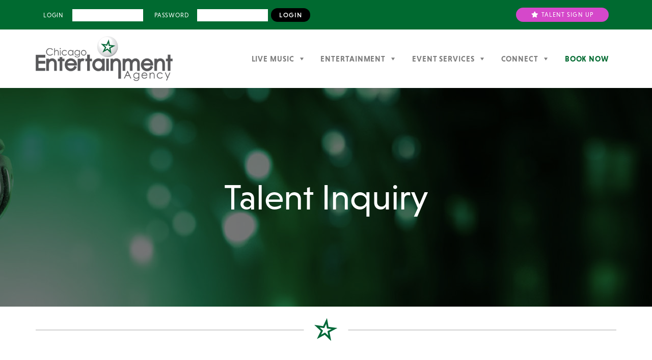

--- FILE ---
content_type: text/html; charset=UTF-8
request_url: https://chicagoentertainmentagency.com/talent-inquiry/?talent_for_consideration=Lauren%20Ashley
body_size: 23480
content:
<!DOCTYPE html>
<html lang="en-US">

<head>
	<meta charset="UTF-8">
	<meta http-equiv="X-UA-Compatible" content="IE=edge">
<script type="text/javascript">
var gform;gform||(document.addEventListener("gform_main_scripts_loaded",function(){gform.scriptsLoaded=!0}),window.addEventListener("DOMContentLoaded",function(){gform.domLoaded=!0}),gform={domLoaded:!1,scriptsLoaded:!1,initializeOnLoaded:function(o){gform.domLoaded&&gform.scriptsLoaded?o():!gform.domLoaded&&gform.scriptsLoaded?window.addEventListener("DOMContentLoaded",o):document.addEventListener("gform_main_scripts_loaded",o)},hooks:{action:{},filter:{}},addAction:function(o,n,r,t){gform.addHook("action",o,n,r,t)},addFilter:function(o,n,r,t){gform.addHook("filter",o,n,r,t)},doAction:function(o){gform.doHook("action",o,arguments)},applyFilters:function(o){return gform.doHook("filter",o,arguments)},removeAction:function(o,n){gform.removeHook("action",o,n)},removeFilter:function(o,n,r){gform.removeHook("filter",o,n,r)},addHook:function(o,n,r,t,i){null==gform.hooks[o][n]&&(gform.hooks[o][n]=[]);var e=gform.hooks[o][n];null==i&&(i=n+"_"+e.length),gform.hooks[o][n].push({tag:i,callable:r,priority:t=null==t?10:t})},doHook:function(n,o,r){var t;if(r=Array.prototype.slice.call(r,1),null!=gform.hooks[n][o]&&((o=gform.hooks[n][o]).sort(function(o,n){return o.priority-n.priority}),o.forEach(function(o){"function"!=typeof(t=o.callable)&&(t=window[t]),"action"==n?t.apply(null,r):r[0]=t.apply(null,r)})),"filter"==n)return r[0]},removeHook:function(o,n,t,i){var r;null!=gform.hooks[o][n]&&(r=(r=gform.hooks[o][n]).filter(function(o,n,r){return!!(null!=i&&i!=o.tag||null!=t&&t!=o.priority)}),gform.hooks[o][n]=r)}});
</script>

	<meta name="viewport" content="width=device-width, initial-scale=1, shrink-to-fit=no">
	<meta name="mobile-web-app-capable" content="yes">
	<meta name="apple-mobile-web-app-capable" content="yes">
	<meta name="apple-mobile-web-app-title" content="Chicago Entertainment Agency - Booking Entertainment in Chicago &#8211; Hospitality Directory">
	<link rel="profile" href="https://gmpg.org/xfn/11">
	<link rel="pingback" href="https://chicagoentertainmentagency.com/xmlrpc.php">
	<title>Talent Inquiry &#x2d; Chicago Entertainment Agency</title>

<!-- The SEO Framework by Sybre Waaijer -->
<meta name="robots" content="max-snippet:-1,max-image-preview:standard,max-video-preview:-1" />
<link rel="canonical" href="https://chicagoentertainmentagency.com/talent-inquiry/" />
<meta name="description" content="Talent Inquiry CEA has the largest network of bands, entertainment, event services, photographers and party rentals in Chicago. Explore Since 2004&#8230;" />
<meta property="og:type" content="website" />
<meta property="og:locale" content="en_US" />
<meta property="og:site_name" content="Chicago Entertainment Agency" />
<meta property="og:title" content="Talent Inquiry" />
<meta property="og:description" content="Talent Inquiry CEA has the largest network of bands, entertainment, event services, photographers and party rentals in Chicago. Explore Since 2004, we have built the only transparent platform for&#8230;" />
<meta property="og:url" content="https://chicagoentertainmentagency.com/talent-inquiry/" />
<meta property="og:image" content="https://chicagoentertainmentagency.com/wp-content/uploads/2019/02/icon-explore.png" />
<meta property="og:image" content="https://chicagoentertainmentagency.com/wp-content/uploads/2019/02/icon-ribbon.png" />
<meta property="og:image" content="https://chicagoentertainmentagency.com/wp-content/uploads/2019/02/icon-money.png" />
<meta property="og:image" content="https://chicagoentertainmentagency.com/wp-content/uploads/2019/02/icon-talent.png" />
<meta property="og:image" content="https://chicagoentertainmentagency.com/wp-content/uploads/2019/02/star-events-logo.png" />
<meta name="twitter:card" content="summary_large_image" />
<meta name="twitter:title" content="Talent Inquiry" />
<meta name="twitter:description" content="Talent Inquiry CEA has the largest network of bands, entertainment, event services, photographers and party rentals in Chicago. Explore Since 2004, we have built the only transparent platform for&#8230;" />
<meta name="twitter:image" content="https://chicagoentertainmentagency.com/wp-content/uploads/2019/02/icon-explore.png" />
<script type="application/ld+json">{"@context":"https://schema.org","@graph":[{"@type":"WebSite","@id":"https://chicagoentertainmentagency.com/#/schema/WebSite","url":"https://chicagoentertainmentagency.com/","name":"Chicago Entertainment Agency","description":"Booking Entertainment in Chicago &#8211; Hospitality Directory","inLanguage":"en-US","potentialAction":{"@type":"SearchAction","target":{"@type":"EntryPoint","urlTemplate":"https://chicagoentertainmentagency.com/search/{search_term_string}/"},"query-input":"required name=search_term_string"},"publisher":{"@type":"Organization","@id":"https://chicagoentertainmentagency.com/#/schema/Organization","name":"Chicago Entertainment Agency","url":"https://chicagoentertainmentagency.com/","logo":{"@type":"ImageObject","url":"https://chicagoentertainmentagency.com/wp-content/uploads/2019/02/cropped-chicago-entertainment-agency-logo.png","contentUrl":"https://chicagoentertainmentagency.com/wp-content/uploads/2019/02/cropped-chicago-entertainment-agency-logo.png","width":383,"height":127}}},{"@type":"WebPage","@id":"https://chicagoentertainmentagency.com/talent-inquiry/","url":"https://chicagoentertainmentagency.com/talent-inquiry/","name":"Talent Inquiry &#x2d; Chicago Entertainment Agency","description":"Talent Inquiry CEA has the largest network of bands, entertainment, event services, photographers and party rentals in Chicago. Explore Since 2004&#8230;","inLanguage":"en-US","isPartOf":{"@id":"https://chicagoentertainmentagency.com/#/schema/WebSite"},"breadcrumb":{"@type":"BreadcrumbList","@id":"https://chicagoentertainmentagency.com/#/schema/BreadcrumbList","itemListElement":[{"@type":"ListItem","position":1,"item":"https://chicagoentertainmentagency.com/","name":"Chicago Entertainment Agency"},{"@type":"ListItem","position":2,"name":"Talent Inquiry"}]},"potentialAction":{"@type":"ReadAction","target":"https://chicagoentertainmentagency.com/talent-inquiry/"}}]}</script>
<!-- / The SEO Framework by Sybre Waaijer | 10.89ms meta | 5.54ms boot -->

<link rel='dns-prefetch' href='//www.youtube.com' />
<link rel='dns-prefetch' href='//use.typekit.net' />
<link rel="alternate" type="application/rss+xml" title="Chicago Entertainment Agency &raquo; Feed" href="https://chicagoentertainmentagency.com/feed/" />
<link rel="alternate" type="application/rss+xml" title="Chicago Entertainment Agency &raquo; Comments Feed" href="https://chicagoentertainmentagency.com/comments/feed/" />
<link rel='stylesheet' id='sonaar-music-css' href='https://chicagoentertainmentagency.com/wp-content/plugins/mp3-music-player-by-sonaar/public/css/sonaar-music-public.css?ver=5.9.1' type='text/css' media='all' />
<style id='sonaar-music-inline-css' type='text/css'>
:root {--srp-global-tracklist-color: #000000;}#sonaar-player .player, #sonaar-player .player .volume .slider-container, #sonaar-player .close.btn_playlist:before, #sonaar-player .close.btn_playlist:after{border-color:rgba(116, 221, 199, 1);}#sonaar-player .player .volume .slider-container:before{border-top-color:rgba(116, 221, 199, 1);}#sonaar-player .playlist button.play, #sonaar-player .close.btn-player, #sonaar-player .mobileProgress, #sonaar-player .ui-slider-handle, .ui-slider-range{background-color:rgba(116, 221, 199, 1);}#sonaar-player .playlist .tracklist li.active, #sonaar-player .playlist .tracklist li.active span, #sonaar-player .playlist .title, .srmp3_singning p[begin]:not(.srmp3_lyrics_read ~ p){color:rgba(116, 221, 199, 1);}#sonaar-player .player .timing, #sonaar-player .album-title, #sonaar-player .playlist .tracklist li, #sonaar-player .playlist .tracklist li a, #sonaar-player .player .store .track-store li a, #sonaar-player .track-store li, #sonaar-player .sonaar-extend-button, #sonaar-player .sr_skip_number{color:rgba(255, 255, 255, 1);}#sonaar-player .player .store .track-store li .sr_store_round_bt, #sonaar-player .ui-slider-handle, #sonaar-player .ui-slider-range{background-color:rgba(255, 255, 255, 1);}#sonaar-player .control, #sonaar-player .sricon-volume {color:rgba(255, 255, 255, 1);}#sonaar-player div.sr_speedRate div{background:rgba(255, 255, 255, 1);}div#sonaar-player, #sonaar-player .player, #sonaar-player .player .volume .slider-container, #sonaar-player.sr-float div.playlist, #sonaar-player.sr-float .close.btn-player, #sonaar-player.sr-float .player.sr-show_controls_hover .playerNowPlaying, .srp_extendedPlayer{background-color:rgba(0, 0, 0, 1);}@media only screen and (max-width: 1025px){#sonaar-player .store{background-color:rgba(0, 0, 0, 1);}}#sonaar-player .player .volume .slider-container:after{border-top-color:rgba(0, 0, 0, 1);}#sonaar-player .playlist button.play, #sonaar-player .player .store .track-store li .sr_store_round_bt{color:rgba(0, 0, 0, 1);}#sonaar-player .close.btn-player rect{fill:rgba(0, 0, 0, 1);}#sonaar-player .close.btn-player.enable:after, #sonaar-player .close.btn-player.enable:before{border-color:rgba(0, 0, 0, 1)!important;}#sonaar-player.sr-float .close.btn-player.enable:after, #sonaar-player.sr-float .close.btn-player.enable:before{border-color:!important;}#sonaar-player div.sr_speedRate div{color:rgba(0, 0, 0, 1);}#sonaar-player .mobilePanel, #sonaar-player .player .player-row:before{background-color:rgba(0, 0, 0, 1);}#sonaar-player .player div.mobilePanel{border-color:rgba(0, 0, 0, 1);}#sonaar-player .mobileProgressing, #sonaar-player .progressDot{background-color:rgba(116, 1, 223, 1);}div#sonaar-modal .sr_popup-content, .iron-audioplayer .srp_note{background-color:#ffffff;}.sr_close svg{fill:#000000;}.iron-audioplayer .srp_player_boxed, .single-album .iron-audioplayer[data-playertemplate="skin_float_tracklist"] .album-player{background:rgba(226, 226, 226, 1);}.iron_widget_radio:not(.srp_player_button) .iron-audioplayer[data-playertemplate="skin_boxed_tracklist"] .playlist, .single-album .iron-audioplayer[data-playertemplate="skin_float_tracklist"] .sonaar-grid{background:;}.iron-audioplayer .playlist .current .audio-track, .playlist .current .track-number{color:rgba(0, 0, 0, 1);}.iron-audioplayer .playlist a.song-store:not(.sr_store_wc_round_bt){color:rgba(0, 0, 0, 1);}.iron-audioplayer  .playlist .song-store-list-menu .fa-ellipsis-v{color:#BBBBBB;}.iron-audioplayer  .playlist .audio-track path, .iron-audioplayer  .playlist .sricon-play{color:rgba(0, 0, 0, 1);}.iron-audioplayer .control .sricon-play, .srp-play-button .sricon-play, .srp_pagination .active{color:rgba(127, 127, 127, 1);}.iron-audioplayer .srp-play-circle{border-color:rgba(127, 127, 127, 1);}.iron-audioplayer .control, .iron-audioplayer[data-playertemplate="skin_boxed_tracklist"] .sr_progressbar, .srp_player_boxed .srp_noteButton{color:rgba(127, 127, 127, 1);}.iron-audioplayer .sr_speedRate div{border-color:rgba(127, 127, 127, 1);}.iron-audioplayer .srp-play-button-label-container, .iron-audioplayer .ui-slider-handle, .iron-audioplayer .ui-slider-range{background:rgba(127, 127, 127, 1);}.iron-audioplayer.sr_player_on_artwork .sonaar-Artwort-box .control [class*="sricon-"]{color:#f1f1f1;}.iron-audioplayer.sr_player_on_artwork .sonaar-Artwort-box .control .play{border-color:#f1f1f1;}.iron-audioplayer .song-store.sr_store_wc_round_bt{color:rgba(255, 255, 255, 1);}.iron-audioplayer .song-store.sr_store_wc_round_bt{background-color:rgba(0, 0, 0, 1);} #sonaar-player .playlist .tracklist .track-status{ visibility: hidden; }.srp-modal-variation-list .srp-modal-variant-selector {background-color:;}.srp-modal-variation-list .srp-modal-variant-selector:hover, .srp-modal-variation-list .srp-modal-variant-selector.srp_selected {background-color:;}#sonaar-modal .srp_button {background-color:#0170b9;}#sonaar-modal .srp_button {color:#ffffff;}:root {
			--srp-global-sticky_player_featured_color: rgba(116, 221, 199, 1);
			--srp-global-sticky_player_waveform_progress_color: rgba(116, 1, 223, 1);
			--srp-global-sticky_player_waveform_background_color: rgba(79, 79, 79, 1);
			--srp-global-sticky_player_labelsandbuttons: rgba(255, 255, 255, 1);
			--srp-global-sticky_player_background: rgba(0, 0, 0, 1);
			--srp-global-music_player_wc_bt_color: rgba(255, 255, 255, 1);
			--srp-global-music_player_wc_bt_bgcolor: rgba(0, 0, 0, 1);
			--srp-global-modal-btn-txt-color: #ffffff;
			--srp-global-modal-btn-bg-color: #0170b9;
			--srp-global-modal-form-input-bg-color: ;
			--srp-global-modal-form-input-border-color: ;
			--srp-global-modal-form-input-color: ;
			
		  }.iron-audioplayer .sonaar_fake_wave .sonaar_wave_cut rect{fill:rgba(116, 1, 223, 1);}#sonaar-player .sonaar_fake_wave .sonaar_wave_base rect{fill:rgba(79, 79, 79, 1);}#sonaar-player .mobileProgress{background-color:rgba(79, 79, 79, 1);}#sonaar-player .sonaar_fake_wave .sonaar_wave_cut rect{fill:rgba(116, 1, 223, 1);}
</style>
<link rel='stylesheet' id='cortextoo-styles-css' href='https://chicagoentertainmentagency.com/wp-content/themes/cortextoo/assets/dist/css/theme.min.css?ver=6.1.9' type='text/css' media='all' />
<link rel='stylesheet' id='cortextoo-megamenu-css' href='https://chicagoentertainmentagency.com/wp-content/themes/cortextoo/client/client-assets/vendor/megamenu.css?ver=6.1.9' type='text/css' media='all' />
<link rel='stylesheet' id='client-styles-css' href='https://chicagoentertainmentagency.com/wp-content/themes/cortextoo/client/client-assets/dist/client.min.css?ver=6.1.9' type='text/css' media='all' />
<link rel='stylesheet' id='cortextoo-client-typekit-style-css' href='//use.typekit.net/uqa4rne.css?ver=6.1.9' type='text/css' media='all' />
<link rel='stylesheet' id='wp-block-library-css' href='https://chicagoentertainmentagency.com/wp-includes/css/dist/block-library/style.min.css?ver=6.1.9' type='text/css' media='all' />
<link rel='stylesheet' id='c9-blocks-style-css' href='https://chicagoentertainmentagency.com/wp-content/plugins/c9-blocks/dist/blocks.build.css?ver=1731822706' type='text/css' media='all' />
<link rel='stylesheet' id='classic-theme-styles-css' href='https://chicagoentertainmentagency.com/wp-includes/css/classic-themes.min.css?ver=1' type='text/css' media='all' />
<style id='global-styles-inline-css' type='text/css'>
body{--wp--preset--color--black: #000000;--wp--preset--color--cyan-bluish-gray: #abb8c3;--wp--preset--color--white: #ffffff;--wp--preset--color--pale-pink: #f78da7;--wp--preset--color--vivid-red: #cf2e2e;--wp--preset--color--luminous-vivid-orange: #ff6900;--wp--preset--color--luminous-vivid-amber: #fcb900;--wp--preset--color--light-green-cyan: #7bdcb5;--wp--preset--color--vivid-green-cyan: #00d084;--wp--preset--color--pale-cyan-blue: #8ed1fc;--wp--preset--color--vivid-cyan-blue: #0693e3;--wp--preset--color--vivid-purple: #9b51e0;--wp--preset--color--color-green: #006a30;--wp--preset--color--color-p: #d548ca;--wp--preset--color--color-gray: #4a4a4a;--wp--preset--color--color-white: #ffffff;--wp--preset--color--color-black: #000000;--wp--preset--gradient--vivid-cyan-blue-to-vivid-purple: linear-gradient(135deg,rgba(6,147,227,1) 0%,rgb(155,81,224) 100%);--wp--preset--gradient--light-green-cyan-to-vivid-green-cyan: linear-gradient(135deg,rgb(122,220,180) 0%,rgb(0,208,130) 100%);--wp--preset--gradient--luminous-vivid-amber-to-luminous-vivid-orange: linear-gradient(135deg,rgba(252,185,0,1) 0%,rgba(255,105,0,1) 100%);--wp--preset--gradient--luminous-vivid-orange-to-vivid-red: linear-gradient(135deg,rgba(255,105,0,1) 0%,rgb(207,46,46) 100%);--wp--preset--gradient--very-light-gray-to-cyan-bluish-gray: linear-gradient(135deg,rgb(238,238,238) 0%,rgb(169,184,195) 100%);--wp--preset--gradient--cool-to-warm-spectrum: linear-gradient(135deg,rgb(74,234,220) 0%,rgb(151,120,209) 20%,rgb(207,42,186) 40%,rgb(238,44,130) 60%,rgb(251,105,98) 80%,rgb(254,248,76) 100%);--wp--preset--gradient--blush-light-purple: linear-gradient(135deg,rgb(255,206,236) 0%,rgb(152,150,240) 100%);--wp--preset--gradient--blush-bordeaux: linear-gradient(135deg,rgb(254,205,165) 0%,rgb(254,45,45) 50%,rgb(107,0,62) 100%);--wp--preset--gradient--luminous-dusk: linear-gradient(135deg,rgb(255,203,112) 0%,rgb(199,81,192) 50%,rgb(65,88,208) 100%);--wp--preset--gradient--pale-ocean: linear-gradient(135deg,rgb(255,245,203) 0%,rgb(182,227,212) 50%,rgb(51,167,181) 100%);--wp--preset--gradient--electric-grass: linear-gradient(135deg,rgb(202,248,128) 0%,rgb(113,206,126) 100%);--wp--preset--gradient--midnight: linear-gradient(135deg,rgb(2,3,129) 0%,rgb(40,116,252) 100%);--wp--preset--duotone--dark-grayscale: url('#wp-duotone-dark-grayscale');--wp--preset--duotone--grayscale: url('#wp-duotone-grayscale');--wp--preset--duotone--purple-yellow: url('#wp-duotone-purple-yellow');--wp--preset--duotone--blue-red: url('#wp-duotone-blue-red');--wp--preset--duotone--midnight: url('#wp-duotone-midnight');--wp--preset--duotone--magenta-yellow: url('#wp-duotone-magenta-yellow');--wp--preset--duotone--purple-green: url('#wp-duotone-purple-green');--wp--preset--duotone--blue-orange: url('#wp-duotone-blue-orange');--wp--preset--font-size--small: 13px;--wp--preset--font-size--medium: 20px;--wp--preset--font-size--large: 36px;--wp--preset--font-size--x-large: 42px;--wp--preset--spacing--20: 0.44rem;--wp--preset--spacing--30: 0.67rem;--wp--preset--spacing--40: 1rem;--wp--preset--spacing--50: 1.5rem;--wp--preset--spacing--60: 2.25rem;--wp--preset--spacing--70: 3.38rem;--wp--preset--spacing--80: 5.06rem;}:where(.is-layout-flex){gap: 0.5em;}body .is-layout-flow > .alignleft{float: left;margin-inline-start: 0;margin-inline-end: 2em;}body .is-layout-flow > .alignright{float: right;margin-inline-start: 2em;margin-inline-end: 0;}body .is-layout-flow > .aligncenter{margin-left: auto !important;margin-right: auto !important;}body .is-layout-constrained > .alignleft{float: left;margin-inline-start: 0;margin-inline-end: 2em;}body .is-layout-constrained > .alignright{float: right;margin-inline-start: 2em;margin-inline-end: 0;}body .is-layout-constrained > .aligncenter{margin-left: auto !important;margin-right: auto !important;}body .is-layout-constrained > :where(:not(.alignleft):not(.alignright):not(.alignfull)){max-width: var(--wp--style--global--content-size);margin-left: auto !important;margin-right: auto !important;}body .is-layout-constrained > .alignwide{max-width: var(--wp--style--global--wide-size);}body .is-layout-flex{display: flex;}body .is-layout-flex{flex-wrap: wrap;align-items: center;}body .is-layout-flex > *{margin: 0;}:where(.wp-block-columns.is-layout-flex){gap: 2em;}.has-black-color{color: var(--wp--preset--color--black) !important;}.has-cyan-bluish-gray-color{color: var(--wp--preset--color--cyan-bluish-gray) !important;}.has-white-color{color: var(--wp--preset--color--white) !important;}.has-pale-pink-color{color: var(--wp--preset--color--pale-pink) !important;}.has-vivid-red-color{color: var(--wp--preset--color--vivid-red) !important;}.has-luminous-vivid-orange-color{color: var(--wp--preset--color--luminous-vivid-orange) !important;}.has-luminous-vivid-amber-color{color: var(--wp--preset--color--luminous-vivid-amber) !important;}.has-light-green-cyan-color{color: var(--wp--preset--color--light-green-cyan) !important;}.has-vivid-green-cyan-color{color: var(--wp--preset--color--vivid-green-cyan) !important;}.has-pale-cyan-blue-color{color: var(--wp--preset--color--pale-cyan-blue) !important;}.has-vivid-cyan-blue-color{color: var(--wp--preset--color--vivid-cyan-blue) !important;}.has-vivid-purple-color{color: var(--wp--preset--color--vivid-purple) !important;}.has-black-background-color{background-color: var(--wp--preset--color--black) !important;}.has-cyan-bluish-gray-background-color{background-color: var(--wp--preset--color--cyan-bluish-gray) !important;}.has-white-background-color{background-color: var(--wp--preset--color--white) !important;}.has-pale-pink-background-color{background-color: var(--wp--preset--color--pale-pink) !important;}.has-vivid-red-background-color{background-color: var(--wp--preset--color--vivid-red) !important;}.has-luminous-vivid-orange-background-color{background-color: var(--wp--preset--color--luminous-vivid-orange) !important;}.has-luminous-vivid-amber-background-color{background-color: var(--wp--preset--color--luminous-vivid-amber) !important;}.has-light-green-cyan-background-color{background-color: var(--wp--preset--color--light-green-cyan) !important;}.has-vivid-green-cyan-background-color{background-color: var(--wp--preset--color--vivid-green-cyan) !important;}.has-pale-cyan-blue-background-color{background-color: var(--wp--preset--color--pale-cyan-blue) !important;}.has-vivid-cyan-blue-background-color{background-color: var(--wp--preset--color--vivid-cyan-blue) !important;}.has-vivid-purple-background-color{background-color: var(--wp--preset--color--vivid-purple) !important;}.has-black-border-color{border-color: var(--wp--preset--color--black) !important;}.has-cyan-bluish-gray-border-color{border-color: var(--wp--preset--color--cyan-bluish-gray) !important;}.has-white-border-color{border-color: var(--wp--preset--color--white) !important;}.has-pale-pink-border-color{border-color: var(--wp--preset--color--pale-pink) !important;}.has-vivid-red-border-color{border-color: var(--wp--preset--color--vivid-red) !important;}.has-luminous-vivid-orange-border-color{border-color: var(--wp--preset--color--luminous-vivid-orange) !important;}.has-luminous-vivid-amber-border-color{border-color: var(--wp--preset--color--luminous-vivid-amber) !important;}.has-light-green-cyan-border-color{border-color: var(--wp--preset--color--light-green-cyan) !important;}.has-vivid-green-cyan-border-color{border-color: var(--wp--preset--color--vivid-green-cyan) !important;}.has-pale-cyan-blue-border-color{border-color: var(--wp--preset--color--pale-cyan-blue) !important;}.has-vivid-cyan-blue-border-color{border-color: var(--wp--preset--color--vivid-cyan-blue) !important;}.has-vivid-purple-border-color{border-color: var(--wp--preset--color--vivid-purple) !important;}.has-vivid-cyan-blue-to-vivid-purple-gradient-background{background: var(--wp--preset--gradient--vivid-cyan-blue-to-vivid-purple) !important;}.has-light-green-cyan-to-vivid-green-cyan-gradient-background{background: var(--wp--preset--gradient--light-green-cyan-to-vivid-green-cyan) !important;}.has-luminous-vivid-amber-to-luminous-vivid-orange-gradient-background{background: var(--wp--preset--gradient--luminous-vivid-amber-to-luminous-vivid-orange) !important;}.has-luminous-vivid-orange-to-vivid-red-gradient-background{background: var(--wp--preset--gradient--luminous-vivid-orange-to-vivid-red) !important;}.has-very-light-gray-to-cyan-bluish-gray-gradient-background{background: var(--wp--preset--gradient--very-light-gray-to-cyan-bluish-gray) !important;}.has-cool-to-warm-spectrum-gradient-background{background: var(--wp--preset--gradient--cool-to-warm-spectrum) !important;}.has-blush-light-purple-gradient-background{background: var(--wp--preset--gradient--blush-light-purple) !important;}.has-blush-bordeaux-gradient-background{background: var(--wp--preset--gradient--blush-bordeaux) !important;}.has-luminous-dusk-gradient-background{background: var(--wp--preset--gradient--luminous-dusk) !important;}.has-pale-ocean-gradient-background{background: var(--wp--preset--gradient--pale-ocean) !important;}.has-electric-grass-gradient-background{background: var(--wp--preset--gradient--electric-grass) !important;}.has-midnight-gradient-background{background: var(--wp--preset--gradient--midnight) !important;}.has-small-font-size{font-size: var(--wp--preset--font-size--small) !important;}.has-medium-font-size{font-size: var(--wp--preset--font-size--medium) !important;}.has-large-font-size{font-size: var(--wp--preset--font-size--large) !important;}.has-x-large-font-size{font-size: var(--wp--preset--font-size--x-large) !important;}
.wp-block-navigation a:where(:not(.wp-element-button)){color: inherit;}
:where(.wp-block-columns.is-layout-flex){gap: 2em;}
.wp-block-pullquote{font-size: 1.5em;line-height: 1.6;}
</style>
<link rel='stylesheet' id='som_lost_password_style-css' href='https://chicagoentertainmentagency.com/wp-content/plugins/frontend-reset-password/assets/css/password-lost.css?ver=6.1.9' type='text/css' media='all' />
<link rel='stylesheet' id='sonaar-music-pro-css' href='https://chicagoentertainmentagency.com/wp-content/plugins/sonaar-music-pro/public/css/sonaar-music-pro-public.css?ver=5.9.1' type='text/css' media='all' />
<link rel='stylesheet' id='dashicons-css' href='https://chicagoentertainmentagency.com/wp-includes/css/dashicons.min.css?ver=6.1.9' type='text/css' media='all' />
<link rel='stylesheet' id='searchwp-forms-css' href='https://chicagoentertainmentagency.com/wp-content/plugins/searchwp/assets/css/frontend/search-forms.min.css?ver=4.5.6' type='text/css' media='all' />
<link rel='stylesheet' id='c9-fontawesome-css' href='https://chicagoentertainmentagency.com/wp-content/plugins/c9-blocks/src/vendor/font-awesome.min.css?ver=4.7.1' type='text/css' media='all' />
<link rel='stylesheet' id='c9-bootstrap-css' href='https://chicagoentertainmentagency.com/wp-content/plugins/c9-blocks/dist/blocks.bootstrap.build.css?ver=4.3.1' type='text/css' media='all' />
<link rel='stylesheet' id='ws-plugin--s2member-css' href='https://chicagoentertainmentagency.com/wp-content/plugins/s2member/s2member-o.php?ws_plugin__s2member_css=1&#038;qcABC=1&#038;ver=251005-221103-2631880985' type='text/css' media='all' />
<script type='text/javascript' src='https://chicagoentertainmentagency.com/wp-includes/js/jquery/jquery.min.js?ver=3.6.1' id='jquery-core-js'></script>
<script type='text/javascript' src='https://chicagoentertainmentagency.com/wp-includes/js/jquery/jquery-migrate.min.js?ver=3.3.2' id='jquery-migrate-js'></script>
<script type='text/javascript' src='https://chicagoentertainmentagency.com/wp-content/themes/cortextoo/client/client-assets/custom-client.js?ver=1' id='client-scripts-js'></script>
<script type='text/javascript' src='https://chicagoentertainmentagency.com/wp-content/themes/cortextoo/assets/dist/js/theme.min.js?ver=1' id='cortextoo-scripts-js'></script>
<script type='text/javascript' src='https://chicagoentertainmentagency.com/wp-content/plugins/c9-blocks/src/vendor/c9-bootstrap.min.js?ver=4.3.1' id='c9-bootstrap-js-js'></script>
<script type='text/javascript' src='https://www.youtube.com/player_api?ver=6.1.9' id='youtube-api-js'></script>
<script type='text/javascript' id='c9_blocks-frontend-js-extra'>
/* <![CDATA[ */
var c9_blocks_params = {"disable_youtube_api":""};
/* ]]> */
</script>
<script type='text/javascript' src='https://chicagoentertainmentagency.com/wp-content/plugins/c9-blocks/dist/blocks.frontend.build.js?ver=6.1.9' id='c9_blocks-frontend-js'></script>
<script type='text/javascript' src='https://chicagoentertainmentagency.com/wp-content/plugins/sonaar-music-pro/public/js/sonaar-music-pro-public.js?ver=5.9.1' id='sonaar-music-pro-js'></script>
<script type='text/javascript' src='https://chicagoentertainmentagency.com/wp-content/plugins/sonaar-music-pro/public/js/list.min.js?ver=5.9.1' id='sonaar-list-js'></script>
<script type='text/javascript' src='https://chicagoentertainmentagency.com/wp-content/plugins/mp3-music-player-by-sonaar/public/js/perfect-scrollbar.min.js?ver=5.9.1' id='sonaar-music-scrollbar-js'></script>
<link rel="https://api.w.org/" href="https://chicagoentertainmentagency.com/wp-json/" /><link rel="alternate" type="application/json" href="https://chicagoentertainmentagency.com/wp-json/wp/v2/pages/572" /><link rel="EditURI" type="application/rsd+xml" title="RSD" href="https://chicagoentertainmentagency.com/xmlrpc.php?rsd" />
<link rel="wlwmanifest" type="application/wlwmanifest+xml" href="https://chicagoentertainmentagency.com/wp-includes/wlwmanifest.xml" />
<link rel="alternate" type="application/json+oembed" href="https://chicagoentertainmentagency.com/wp-json/oembed/1.0/embed?url=https%3A%2F%2Fchicagoentertainmentagency.com%2Ftalent-inquiry%2F" />
<link rel="alternate" type="text/xml+oembed" href="https://chicagoentertainmentagency.com/wp-json/oembed/1.0/embed?url=https%3A%2F%2Fchicagoentertainmentagency.com%2Ftalent-inquiry%2F&#038;format=xml" />
<style>
.som-password-error-message,
.som-password-sent-message {
	background-color: #d548ca;
	border-color: #d548ca;
}
</style>

<!-- Meta Pixel Code -->
<script type='text/javascript'>
!function(f,b,e,v,n,t,s){if(f.fbq)return;n=f.fbq=function(){n.callMethod?
n.callMethod.apply(n,arguments):n.queue.push(arguments)};if(!f._fbq)f._fbq=n;
n.push=n;n.loaded=!0;n.version='2.0';n.queue=[];t=b.createElement(e);t.async=!0;
t.src=v;s=b.getElementsByTagName(e)[0];s.parentNode.insertBefore(t,s)}(window,
document,'script','https://connect.facebook.net/en_US/fbevents.js?v=next');
</script>
<!-- End Meta Pixel Code -->

      <script type='text/javascript'>
        var url = window.location.origin + '?ob=open-bridge';
        fbq('set', 'openbridge', '2698104120457812', url);
      </script>
    <script type='text/javascript'>fbq('init', '2698104120457812', {}, {
    "agent": "wordpress-6.1.9-3.0.16"
})</script><script type='text/javascript'>
    fbq('track', 'PageView', []);
  </script>
<!-- Meta Pixel Code -->
<noscript>
<img height="1" width="1" style="display:none" alt="fbpx"
src="https://www.facebook.com/tr?id=2698104120457812&ev=PageView&noscript=1" />
</noscript>
<!-- End Meta Pixel Code -->
<link rel="icon" href="https://chicagoentertainmentagency.com/wp-content/uploads/2019/02/cropped-cea-logo-512-32x32.png" sizes="32x32" />
<link rel="icon" href="https://chicagoentertainmentagency.com/wp-content/uploads/2019/02/cropped-cea-logo-512-192x192.png" sizes="192x192" />
<link rel="apple-touch-icon" href="https://chicagoentertainmentagency.com/wp-content/uploads/2019/02/cropped-cea-logo-512-180x180.png" />
<meta name="msapplication-TileImage" content="https://chicagoentertainmentagency.com/wp-content/uploads/2019/02/cropped-cea-logo-512-270x270.png" />
		<style type="text/css" id="wp-custom-css">
			#searchform #search-terms,
#wrapper-footer-full,
#s2member-pro-authnet-checkout-form {
	font-size: 1.6em;
}

.navbar-top .topnav-btn-signup,
.btn-secondary, .cortextoo .entry-content .btn-secondary, a.btn-secondary,
#wrapper-footer-full a {
	color: #fff;
	text-decoration:none;
}

.navbar #mega-menu-wrap-primary #mega-menu-primary>li.mega-menu-item>a.mega-menu-link, .navbar-small.fixed-top #mega-menu-wrap-primary #mega-menu-primary>li.mega-menu-item>a.mega-menu-link {
	font-weight: 700;
}

.entry-content ul.ms-list,
.entry-content ul.ms-list li {
	margin: 0px !important; 
	padding: 0px !important;
}

.entry-content .btn.btn-primary {
	color: #fff !important; 
	text-decoration: none;
	font-size: 14px;}

#profile-body-container {font-size: 1.6em;}

@media only screen and (min-width: 1px) {
	.entry-content .c9-grid .container .filter-search-item input[type=submit] {
    padding: 8px 30px !important;
    font-weight: 500;
}
}

.entry-content ul:not(.blocks-gallery-grid):not(.wp-block-gallery):not(.wc-block-grid__products):not(.gfield_checkbox):not(.gfield_radio):not(.nav-tabs):not(.c9-share-list):not(.products):not(.gform_fields) {list-style-type: none;}
		</style>
		<style type="text/css">/** Mega Menu CSS: disabled **/</style>
</head>

<body class="page-template-default page page-id-572 wp-custom-logo wp-embed-responsive mega-menu-primary group-blog">

	<div class="hfeed site" id="page">

		
<div class="navbar-top" id="topnav">

    <div class="container">
        <div class="row no-gutters">
            <div class="col-12 col-md-9">
                <div class="form-linline">
                    <form name="loginform" id="loginform" action="https://chicagoentertainmentagency.com/wp-login.php" method="post"><p class="login-username">
				<label for="user_login">Login</label>
				<input type="text" name="log" id="user_login" autocomplete="username" class="input" value="" size="20" />
			</p><p class="login-password">
				<label for="user_pass">Password</label>
				<input type="password" name="pwd" id="user_pass" autocomplete="current-password" class="input" value="" size="20" />
			</p><p class="login-submit">
				<input type="submit" name="wp-submit" id="wp-submit" class="button button-primary" value="Login" />
				<input type="hidden" name="redirect_to" value="https://chicagoentertainmentagency.com/talent-inquiry/?talent_for_consideration=Lauren%20Ashley" />
			</p></form>                </div>

            </div>
            <!--end col-->
            <div class="col-12 col-md-3 text-right">
                                    <a href="/sign-up" class="btn btn-secondary topnav-btn-signup"><i class="fa fa-star" aria-hidden="true"></i> Talent Sign Up</a>
                                </div>
            <!--end col-->
        </div>
    </div>
</div>				<div id="wrapper-navbar" class="header-navbar" itemscope itemtype="http://schema.org/WebSite">

			<a class="skip-link screen-reader-text sr-only" href="#content">Skip to content</a>

			<nav class="navbar navbar-expand-lg navbar-light">

				<div class="container">
					<a href="https://chicagoentertainmentagency.com/" class="navbar-brand custom-logo-link c9-custom-logo" rel="home"><img width="383" height="127" src="https://chicagoentertainmentagency.com/wp-content/uploads/2019/02/cropped-chicago-entertainment-agency-logo.png" class="img-fluid c9-custom-logo" alt="Chicago Entertainment Agency" decoding="async" srcset="https://chicagoentertainmentagency.com/wp-content/uploads/2019/02/cropped-chicago-entertainment-agency-logo.png 383w, https://chicagoentertainmentagency.com/wp-content/uploads/2019/02/cropped-chicago-entertainment-agency-logo-300x99.png 300w" sizes="(max-width: 383px) 100vw, 383px" /></a>
					<!-- The WordPress Menu goes here -->
					<div id="mega-menu-wrap-primary" class="mega-menu-wrap"><div class="mega-menu-toggle"><div class="mega-toggle-blocks-left"></div><div class="mega-toggle-blocks-center"></div><div class="mega-toggle-blocks-right"><div class='mega-toggle-block mega-menu-toggle-animated-block mega-toggle-block-0' id='mega-toggle-block-0'><button aria-label="Toggle Menu" class="mega-toggle-animated mega-toggle-animated-slider" type="button" aria-expanded="false">
                  <span class="mega-toggle-animated-box">
                    <span class="mega-toggle-animated-inner"></span>
                  </span>
                </button></div></div></div><ul id="mega-menu-primary" class="mega-menu max-mega-menu mega-menu-horizontal mega-no-js" data-event="click" data-effect="disabled" data-effect-speed="200" data-effect-mobile="disabled" data-effect-speed-mobile="0" data-mobile-force-width="false" data-second-click="close" data-document-click="collapse" data-vertical-behaviour="standard" data-breakpoint="768" data-unbind="true" data-mobile-state="collapse_all" data-hover-intent-timeout="300" data-hover-intent-interval="100"><li class='mega-menu-item mega-menu-item-type-post_type mega-menu-item-object-page mega-menu-item-has-children mega-menu-megamenu mega-align-bottom-left mega-menu-grid mega-menu-item-152' id='mega-menu-item-152'><a class="mega-menu-link" href="https://chicagoentertainmentagency.com/live-music/" aria-haspopup="true" aria-expanded="false" tabindex="0">Live Music<span class="mega-indicator"></span></a>
<ul class="mega-sub-menu">
<li class='mega-menu-row' id='mega-menu-152-0'>
	<ul class="mega-sub-menu">
<li class='mega-menu-column mega-menu-columns-3-of-12' id='mega-menu-152-0-0'>
		<ul class="mega-sub-menu">
<li class='mega-menu-item mega-menu-item-type-post_type mega-menu-item-object-page mega-menu-item-3325' id='mega-menu-item-3325'><a class="mega-menu-link" href="https://chicagoentertainmentagency.com/live-music/">All Live Music</a></li><li class='mega-menu-item mega-menu-item-type-custom mega-menu-item-object-custom mega-menu-item-4113' id='mega-menu-item-4113'><a class="mega-menu-link" href="/search/?search-terms=acapella&#038;action=cea_custom_search&#038;pages=1#cea-search-main">Acappella</a></li><li class='mega-menu-item mega-menu-item-type-custom mega-menu-item-object-custom mega-menu-item-4114' id='mega-menu-item-4114'><a class="mega-menu-link" href="/search/?talent-tags%5B0%5D=blues-and-rb&#038;action=cea_custom_search&#038;pages=1#cea-search-main">Blue and R&B</a></li><li class='mega-menu-item mega-menu-item-type-custom mega-menu-item-object-custom mega-menu-item-4115' id='mega-menu-item-4115'><a class="mega-menu-link" href="/search/?talent-tags%5B0%5D=classical&#038;action=cea_custom_search&#038;pages=1#cea-search-main">Classical Ensemble</a></li><li class='mega-menu-item mega-menu-item-type-custom mega-menu-item-object-custom mega-menu-item-4116' id='mega-menu-item-4116'><a class="mega-menu-link" href="/search/?talent-tags%5B0%5D=country&#038;action=cea_custom_search&#038;pages=1#cea-search-main">Country</a></li><li class='mega-menu-item mega-menu-item-type-custom mega-menu-item-object-custom mega-menu-item-4117' id='mega-menu-item-4117'><a class="mega-menu-link" href="/search/?talent-tags%5B0%5D=cover-bands&#038;action=cea_custom_search&#038;pages=1#cea-search-main">Cover Bands</a></li>		</ul>
</li><li class='mega-menu-column mega-menu-columns-3-of-12' id='mega-menu-152-0-1'>
		<ul class="mega-sub-menu">
<li class='mega-menu-item mega-menu-item-type-custom mega-menu-item-object-custom mega-menu-item-4118' id='mega-menu-item-4118'><a class="mega-menu-link" href="/search/?talent-tags%5B0%5D=djs&#038;action=cea_custom_search&#038;pages=1#cea-search-main">DJ's</a></li><li class='mega-menu-item mega-menu-item-type-custom mega-menu-item-object-custom mega-menu-item-4119' id='mega-menu-item-4119'><a class="mega-menu-link" href="/search/?talent-tags%5B0%5D=funk&#038;action=cea_custom_search&#038;pages=1#cea-search-main">Funk</a></li><li class='mega-menu-item mega-menu-item-type-custom mega-menu-item-object-custom mega-menu-item-4120' id='mega-menu-item-4120'><a class="mega-menu-link" href="/search/?talent-tags%5B0%5D=hip-hop-2&#038;action=cea_custom_search&#038;pages=1#cea-search-main">Hip Hop</a></li><li class='mega-menu-item mega-menu-item-type-custom mega-menu-item-object-custom mega-menu-item-4121' id='mega-menu-item-4121'><a class="mega-menu-link" href="/search/?talent-tags%5B0%5D=indie&#038;action=cea_custom_search&#038;pages=1#cea-search-main">Indie</a></li><li class='mega-menu-item mega-menu-item-type-custom mega-menu-item-object-custom mega-menu-item-4122' id='mega-menu-item-4122'><a class="mega-menu-link" href="/search/?talent-tags%5B0%5D=jazz&#038;action=cea_custom_search&#038;pages=1#cea-search-main">Jazz Bands</a></li>		</ul>
</li><li class='mega-menu-column mega-menu-columns-3-of-12' id='mega-menu-152-0-2'>
		<ul class="mega-sub-menu">
<li class='mega-menu-item mega-menu-item-type-custom mega-menu-item-object-custom mega-menu-item-4123' id='mega-menu-item-4123'><a class="mega-menu-link" href="/search/?talent-tags%5B0%5D=latin&#038;action=cea_custom_search&#038;pages=1#cea-search-main">Latin</a></li><li class='mega-menu-item mega-menu-item-type-custom mega-menu-item-object-custom mega-menu-item-4124' id='mega-menu-item-4124'><a class="mega-menu-link" href="/search/?talent-tags%5B0%5D=oldies&#038;action=cea_custom_search&#038;pages=1#cea-search-main">Oldies</a></li><li class='mega-menu-item mega-menu-item-type-custom mega-menu-item-object-custom mega-menu-item-4125' id='mega-menu-item-4125'><a class="mega-menu-link" href="/search/?search-terms=Pianist&#038;action=cea_custom_search&#038;pages=1#cea-search-main">Pianists</a></li><li class='mega-menu-item mega-menu-item-type-custom mega-menu-item-object-custom mega-menu-item-4126' id='mega-menu-item-4126'><a class="mega-menu-link" href="/search/?talent-tags%5B0%5D=pop-bands&#038;action=cea_custom_search&#038;pages=1#cea-search-main">Pop Bands</a></li><li class='mega-menu-item mega-menu-item-type-custom mega-menu-item-object-custom mega-menu-item-4127' id='mega-menu-item-4127'><a class="mega-menu-link" href="/search/?talent-tags%5B0%5D=reggae&#038;action=cea_custom_search&#038;pages=1#cea-search-main">Reggae</a></li>		</ul>
</li><li class='mega-menu-column mega-menu-columns-3-of-12' id='mega-menu-152-0-3'>
		<ul class="mega-sub-menu">
<li class='mega-menu-item mega-menu-item-type-custom mega-menu-item-object-custom mega-menu-item-4128' id='mega-menu-item-4128'><a class="mega-menu-link" href="/search/?talent-tags%5B0%5D=rock-bands&#038;action=cea_custom_search&#038;pages=1#cea-search-main">Rock Bands</a></li><li class='mega-menu-item mega-menu-item-type-custom mega-menu-item-object-custom mega-menu-item-4129' id='mega-menu-item-4129'><a class="mega-menu-link" href="/search/?talent-tags%5B0%5D=singer-songwriters-2&#038;action=cea_custom_search&#038;pages=1#cea-search-main">Singer | Songwriter</a></li><li class='mega-menu-item mega-menu-item-type-custom mega-menu-item-object-custom mega-menu-item-4130' id='mega-menu-item-4130'><a class="mega-menu-link" href="/search/?talent-tags%5B0%5D=tribute-bands&#038;action=cea_custom_search&#038;pages=1#cea-search-main">Tribute Bands</a></li><li class='mega-menu-item mega-menu-item-type-custom mega-menu-item-object-custom mega-menu-item-4131' id='mega-menu-item-4131'><a class="mega-menu-link" href="/search/?talent-tags%5B0%5D=variety-acts&#038;action=cea_custom_search&#038;pages=1#cea-search-main">Variety Acts</a></li><li class='mega-menu-item mega-menu-item-type-custom mega-menu-item-object-custom mega-menu-item-4132' id='mega-menu-item-4132'><a class="mega-menu-link" href="/search/?talent-tags%5B0%5D=wedding-bands&#038;action=cea_custom_search&#038;pages=1#cea-search-main">Wedding Bands</a></li>		</ul>
</li>	</ul>
</li></ul>
</li><li class='mega-menu-item mega-menu-item-type-post_type mega-menu-item-object-page mega-menu-item-has-children mega-menu-megamenu mega-align-bottom-left mega-menu-grid mega-menu-item-151' id='mega-menu-item-151'><a class="mega-menu-link" href="https://chicagoentertainmentagency.com/entertainment-in-chicago/" aria-haspopup="true" aria-expanded="false" tabindex="0">Entertainment<span class="mega-indicator"></span></a>
<ul class="mega-sub-menu">
<li class='mega-menu-row' id='mega-menu-151-0'>
	<ul class="mega-sub-menu">
<li class='mega-menu-column mega-menu-columns-4-of-12' id='mega-menu-151-0-0'>
		<ul class="mega-sub-menu">
<li class='mega-menu-item mega-menu-item-type-post_type mega-menu-item-object-page mega-menu-item-3326' id='mega-menu-item-3326'><a class="mega-menu-link" href="https://chicagoentertainmentagency.com/entertainment-in-chicago/">All Entertainment</a></li><li class='mega-menu-item mega-menu-item-type-custom mega-menu-item-object-custom mega-menu-item-4144' id='mega-menu-item-4144'><a class="mega-menu-link" href="/search/?talent-tags%5B0%5D=caricaturists&#038;action=cea_custom_search&#038;pages=1#cea-search-main">Charicaturists</a></li><li class='mega-menu-item mega-menu-item-type-custom mega-menu-item-object-custom mega-menu-item-4143' id='mega-menu-item-4143'><a class="mega-menu-link" href="/search/?search-terms=clown&#038;action=cea_custom_search&#038;pages=1#cea-search-main">Clown</a></li>		</ul>
</li><li class='mega-menu-column mega-menu-columns-4-of-12' id='mega-menu-151-0-1'>
		<ul class="mega-sub-menu">
<li class='mega-menu-item mega-menu-item-type-custom mega-menu-item-object-custom mega-menu-item-4142' id='mega-menu-item-4142'><a class="mega-menu-link" href="/search/?talent-tags%5B0%5D=comedian&#038;action=cea_custom_search&#038;pages=1#cea-search-main">Comedians</a></li><li class='mega-menu-item mega-menu-item-type-custom mega-menu-item-object-custom mega-menu-item-4145' id='mega-menu-item-4145'><a class="mega-menu-link" href="/search/?talent-tags%5B0%5D=dancers&#038;action=cea_custom_search&#038;pages=1#cea-search-main">Dancers</a></li><li class='mega-menu-item mega-menu-item-type-custom mega-menu-item-object-custom mega-menu-item-4146' id='mega-menu-item-4146'><a class="mega-menu-link" href="/search/?talent-tags%5B0%5D=face-painter&#038;action=cea_custom_search&#038;pages=1#cea-search-main">Face Painters</a></li>		</ul>
</li><li class='mega-menu-column mega-menu-columns-4-of-12' id='mega-menu-151-0-2'>
		<ul class="mega-sub-menu">
<li class='mega-menu-item mega-menu-item-type-custom mega-menu-item-object-custom mega-menu-item-4147' id='mega-menu-item-4147'><a class="mega-menu-link" href="/search/?search-terms=children&#038;action=cea_custom_search&#038;pages=1#cea-search-main">Family Entertainment</a></li><li class='mega-menu-item mega-menu-item-type-custom mega-menu-item-object-custom mega-menu-item-4148' id='mega-menu-item-4148'><a class="mega-menu-link" href="/search/?talent-tags%5B0%5D=magician&#038;action=cea_custom_search&#038;pages=1#cea-search-main">Magicians</a></li><li class='mega-menu-item mega-menu-item-type-custom mega-menu-item-object-custom mega-menu-item-4149' id='mega-menu-item-4149'><a class="mega-menu-link" href="/search/?talent-tags%5B0%5D=speaker&#038;action=cea_custom_search&#038;pages=1#cea-search-main">Speakers</a></li>		</ul>
</li>	</ul>
</li></ul>
</li><li class='mega-menu-item mega-menu-item-type-post_type mega-menu-item-object-page mega-menu-item-has-children mega-menu-megamenu mega-align-bottom-left mega-menu-grid mega-menu-item-742' id='mega-menu-item-742'><a class="mega-menu-link" href="https://chicagoentertainmentagency.com/event-services/" aria-haspopup="true" aria-expanded="false" tabindex="0">Event Services<span class="mega-indicator"></span></a>
<ul class="mega-sub-menu">
<li class='mega-menu-row' id='mega-menu-742-0'>
	<ul class="mega-sub-menu">
<li class='mega-menu-column mega-menu-columns-3-of-12' id='mega-menu-742-0-0'>
		<ul class="mega-sub-menu">
<li class='mega-menu-item mega-menu-item-type-post_type mega-menu-item-object-page mega-menu-item-4918' id='mega-menu-item-4918'><a class="mega-menu-link" href="https://chicagoentertainmentagency.com/event-services/">All Event Services</a></li><li class='mega-menu-item mega-menu-item-type-custom mega-menu-item-object-custom mega-menu-item-4909' id='mega-menu-item-4909'><a class="mega-menu-link" href="https://chicagoentertainmentagency.com/search/?search-terms=photography&#038;action=cea_custom_search&#038;pages=1#cea-search-main">Photography</a></li><li class='mega-menu-item mega-menu-item-type-custom mega-menu-item-object-custom mega-menu-item-4910' id='mega-menu-item-4910'><a class="mega-menu-link" href="https://chicagoentertainmentagency.com/search/?search-terms=videography&#038;action=cea_custom_search&#038;pages=1">Videography</a></li>		</ul>
</li><li class='mega-menu-column mega-menu-columns-4-of-12' id='mega-menu-742-0-1'>
		<ul class="mega-sub-menu">
<li class='mega-menu-item mega-menu-item-type-custom mega-menu-item-object-custom mega-menu-item-4911' id='mega-menu-item-4911'><a class="mega-menu-link" href="https://chicagoentertainmentagency.com/event-services/">Florist</a></li><li class='mega-menu-item mega-menu-item-type-custom mega-menu-item-object-custom mega-menu-item-4912' id='mega-menu-item-4912'><a class="mega-menu-link" href="https://chicagoentertainmentagency.com/search/?search-terms=design&#038;action=cea_custom_search&#038;pages=1">Design</a></li><li class='mega-menu-item mega-menu-item-type-custom mega-menu-item-object-custom mega-menu-item-4913' id='mega-menu-item-4913'><a class="mega-menu-link" href="https://chicagoentertainmentagency.com/event-services/">Audio/Visual</a></li>		</ul>
</li><li class='mega-menu-column mega-menu-columns-4-of-12' id='mega-menu-742-0-2'>
		<ul class="mega-sub-menu">
<li class='mega-menu-item mega-menu-item-type-custom mega-menu-item-object-custom mega-menu-item-4914' id='mega-menu-item-4914'><a class="mega-menu-link" href="https://chicagoentertainmentagency.com/event-services/">Staging</a></li><li class='mega-menu-item mega-menu-item-type-custom mega-menu-item-object-custom mega-menu-item-4915' id='mega-menu-item-4915'><a class="mega-menu-link" href="https://chicagoentertainmentagency.com/event-services/">Catering</a></li>		</ul>
</li>	</ul>
</li></ul>
</li><li class='mega-menu-item mega-menu-item-type-post_type mega-menu-item-object-page mega-current-menu-ancestor mega-current-menu-parent mega-current_page_parent mega-current_page_ancestor mega-menu-item-has-children mega-menu-megamenu mega-align-bottom-left mega-menu-grid mega-menu-item-3395' id='mega-menu-item-3395'><a class="mega-menu-link" href="https://chicagoentertainmentagency.com/about-chicago-entertainment-agency/" aria-haspopup="true" aria-expanded="false" tabindex="0">Connect<span class="mega-indicator"></span></a>
<ul class="mega-sub-menu">
<li class='mega-menu-row' id='mega-menu-3395-0'>
	<ul class="mega-sub-menu">
<li class='mega-menu-column mega-menu-columns-4-of-12' id='mega-menu-3395-0-0'>
		<ul class="mega-sub-menu">
<li class='mega-menu-item mega-menu-item-type-post_type mega-menu-item-object-page mega-menu-item-3398' id='mega-menu-item-3398'><a class="mega-menu-link" href="https://chicagoentertainmentagency.com/about-chicago-entertainment-agency/">About Us</a></li><li class='mega-menu-item mega-menu-item-type-post_type mega-menu-item-object-page mega-menu-item-3400' id='mega-menu-item-3400'><a class="mega-menu-link" href="https://chicagoentertainmentagency.com/how-it-works/">How it works</a></li><li class='mega-menu-item mega-menu-item-type-post_type mega-menu-item-object-page mega-menu-item-5498' id='mega-menu-item-5498'><a class="mega-menu-link" href="https://chicagoentertainmentagency.com/entertainment-management-internship/">Join Our Team</a></li>		</ul>
</li><li class='mega-menu-column mega-menu-columns-4-of-12' id='mega-menu-3395-0-1'>
		<ul class="mega-sub-menu">
<li class='mega-menu-item mega-menu-item-type-post_type mega-menu-item-object-page mega-current-menu-item mega-page_item mega-page-item-572 mega-current_page_item mega-menu-item-3297' id='mega-menu-item-3297'><a class="mega-menu-link" href="https://chicagoentertainmentagency.com/talent-inquiry/" aria-current="page">Book Now!</a></li><li class='mega-menu-item mega-menu-item-type-post_type mega-menu-item-object-page mega-2-columns mega-menu-item-3397' id='mega-menu-item-3397'><a class="mega-menu-link" href="https://chicagoentertainmentagency.com/contact-chicago-entertainment-agency/">Contact Us</a></li>		</ul>
</li><li class='mega-menu-column mega-<a> mega-strong mega-</a> mega-menu-columns-4-of-12 <a> strong </a>' id='mega-menu-3395-0-2'>
		<ul class="mega-sub-menu">
<li class='mega-menu-item mega-menu-item-type-post_type mega-menu-item-object-page mega-menu-item-3396' id='mega-menu-item-3396'><a class="mega-menu-link" href="https://chicagoentertainmentagency.com/faq/">FAQ</a></li><li class='mega-menu-item mega-menu-item-type-post_type mega-menu-item-object-page mega-menu-item-45' id='mega-menu-item-45'><a class="mega-menu-link" href="https://chicagoentertainmentagency.com/blog/">Blog</a></li>		</ul>
</li>	</ul>
</li><li class='mega-menu-row' id='mega-menu-3395-1'>
	<ul class="mega-sub-menu">
<li class='mega-menu-column mega-menu-columns-3-of-12' id='mega-menu-3395-1-0'></li>	</ul>
</li></ul>
</li><li class='mega-menu-item mega-menu-item-type-post_type mega-menu-item-object-page mega-current-menu-item mega-page_item mega-page-item-572 mega-current_page_item mega-align-bottom-left mega-menu-flyout mega-menu-item-3401' id='mega-menu-item-3401'><a class="mega-menu-link" href="https://chicagoentertainmentagency.com/talent-inquiry/" aria-current="page" tabindex="0">Book Now</a></li></ul></div>				</div><!-- .container -->

			</nav><!-- .site-navigation -->
			</div><!-- .header-navbar-->
				
<div class="wrapper" id="page-wrapper">

	<div class="page-container cortextoo" id="content" tabindex="-1">


		<main class="site-main" id="main">

			
			<article class="post-572 page type-page status-publish hentry" id="post-572">

	
	<div class="entry-content">

			
<div class="wp-block-cover alignfull has-background-dim" style="background-image: url('https://chicagoentertainmentagency.com/wp-content/uploads/2019/03/green-microphone-optimized.jpg');">
<div class="wp-block-cover__inner-container">
<p class="has-text-align-center has-huge-font-size">Talent Inquiry</p>
</div>
</div>



<div class="section-heading c9-heading section-heading-accent text-center"><h4 class="h"></h4></div>



<div class="is-layout-flex wp-container-9 wp-block-columns has-2-columns">
<div class="is-layout-flow wp-block-column">
<h2 class="section-heading-accent">How It's Done</h2>



<p class="has-text-align-center subheading3">CEA has the largest network of bands, entertainment, event services, photographers and party rentals in Chicago.</p>



<div class="is-layout-flex wp-container-3 wp-block-columns has-2-columns">
<div class="is-layout-flow wp-block-column">
<div class="wp-block-image">
<figure class="aligncenter is-resized"><img decoding="async" class="wp-image-488" src="https://chicagoentertainmentagency.com/wp-content/uploads/2019/02/icon-explore.png" alt="browse bands" width="103" height="103" srcset="https://chicagoentertainmentagency.com/wp-content/uploads/2019/02/icon-explore.png 206w, https://chicagoentertainmentagency.com/wp-content/uploads/2019/02/icon-explore-150x150.png 150w" sizes="(max-width: 103px) 100vw, 103px" /></figure>
</div>



<p class="has-text-align-center icon-label">Explore</p>


<hr class="wp-block-separator" />


<p class="has-text-align-center has-small-font-size"> Since 2004, we have built the only transparent platform for Chicago’s largest network of bands, entertainment, event services, photographers and party rentals.</p>
</div>



<div class="is-layout-flow wp-block-column">
<div class="wp-block-image">
<figure class="aligncenter is-resized"><img decoding="async" loading="lazy" class="wp-image-486" src="https://chicagoentertainmentagency.com/wp-content/uploads/2019/02/icon-ribbon.png" alt="verified talent" width="103" height="103" srcset="https://chicagoentertainmentagency.com/wp-content/uploads/2019/02/icon-ribbon.png 206w, https://chicagoentertainmentagency.com/wp-content/uploads/2019/02/icon-ribbon-150x150.png 150w" sizes="(max-width: 103px) 100vw, 103px" /></figure>
</div>



<p class="has-text-align-center icon-label">VERIFIED TALENT</p>


<hr class="wp-block-separator" />


<p class="has-text-align-center has-small-font-size">We stand behind all of our bookings, and let you focus on enjoying your event.</p>
</div>
</div>



<div class="is-layout-flex wp-container-6 wp-block-columns has-2-columns">
<div class="is-layout-flow wp-block-column">
<div class="wp-block-image">
<figure class="aligncenter is-resized"><img decoding="async" loading="lazy" class="wp-image-484" src="https://chicagoentertainmentagency.com/wp-content/uploads/2019/02/icon-money.png" alt="no fees" width="103" height="103" srcset="https://chicagoentertainmentagency.com/wp-content/uploads/2019/02/icon-money.png 206w, https://chicagoentertainmentagency.com/wp-content/uploads/2019/02/icon-money-150x150.png 150w" sizes="(max-width: 103px) 100vw, 103px" /></figure>
</div>



<p class="has-text-align-center icon-label">NO Hidden Fees</p>


<hr class="wp-block-separator" />


<p class="has-text-align-center has-small-font-size">No hidden fees and can save our clients money because of our leverage, visibility, and established relationships in our industry.</p>
</div>



<div class="is-layout-flow wp-block-column">
<div class="wp-block-image">
<figure class="aligncenter is-resized"><img decoding="async" loading="lazy" class="wp-image-480" src="https://chicagoentertainmentagency.com/wp-content/uploads/2019/02/icon-talent.png" alt="book bands in chicago" width="103" height="103" srcset="https://chicagoentertainmentagency.com/wp-content/uploads/2019/02/icon-talent.png 206w, https://chicagoentertainmentagency.com/wp-content/uploads/2019/02/icon-talent-150x150.png 150w" sizes="(max-width: 103px) 100vw, 103px" /></figure>
</div>



<p class="has-text-align-center icon-label">Book with confidence</p>


<hr class="wp-block-separator" />


<p class="has-text-align-center has-small-font-size">We are passionate about this industry and give you our best effort every time! Book your entertainment with confidence and ease.</p>
</div>
</div>



<p>Chicago Entertainment Agency</p>



<p class="icon-address">1609 West Belmont Avenue<br />Chicago, IL 60657</p>



<p class="has-small-font-size">Talk to a booking agent directly<br />e: <a href="/cdn-cgi/l/email-protection" class="__cf_email__" data-cfemail="e0a1848d898ea0a388898381878fa58e9485929481898e8d858e94a187858e8399ce838f8d">[email&#160;protected]</a><br />p: 800-865-TALENT</p>



<div class="wp-block-spacer" style="height: 40px;" aria-hidden="true"> </div>



<figure class="wp-block-image is-resized"><a href="https://www.starevents.com" target="_blank" rel="noreferrer noopener"><img decoding="async" loading="lazy" class="wp-image-594" src="https://chicagoentertainmentagency.com/wp-content/uploads/2019/02/star-events-logo.png" alt="" width="193" height="67" srcset="https://chicagoentertainmentagency.com/wp-content/uploads/2019/02/star-events-logo.png 386w, https://chicagoentertainmentagency.com/wp-content/uploads/2019/02/star-events-logo-300x104.png 300w" sizes="(max-width: 193px) 100vw, 193px" /></a></figure>



<p>Our Partner</p>



<p class="has-small-font-size">A full-service event company with <br />a mission to create memorable events <br />that our clients are proud to host.</p>
</div>



<div class="is-layout-flow wp-block-column">
<div class="wp-block-spacer" style="height: 20px;" aria-hidden="true"> </div>



<h1 id="book-talent" class="subheading1">Tell us about your event</h1>


<script data-cfasync="false" src="/cdn-cgi/scripts/5c5dd728/cloudflare-static/email-decode.min.js"></script><script type="text/javascript"></script>
                <div class='gf_browser_chrome gform_wrapper gform_legacy_markup_wrapper gform-theme--no-framework' data-form-theme='legacy' data-form-index='0' id='gform_wrapper_1' >
                        <div class='gform_heading'>
                            <p class='gform_description'></p>
                        </div><form method='post' enctype='multipart/form-data'  id='gform_1'  action='/talent-inquiry/?talent_for_consideration=Lauren+Ashley' data-formid='1' novalidate><input id=partial_entry_id_1 class="partial_entry_id" type=hidden name="partial_entry_id" value="pending" data-form_id="1"/>
                        <div class='gform-body gform_body'><ul id='gform_fields_1' class='gform_fields left_label form_sublabel_below description_below validation_below'><li id="field_1_1" class="gfield gfield--type-name gfield_contains_required field_sublabel_below gfield--no-description field_description_below field_validation_below gfield_visibility_visible"  data-js-reload="field_1_1" ><label class='gfield_label gform-field-label gfield_label_before_complex' >Name<span class="gfield_required"><span class="gfield_required gfield_required_asterisk">*</span></span></label><div class='ginput_complex ginput_container ginput_container--name no_prefix has_first_name no_middle_name has_last_name no_suffix gf_name_has_2 ginput_container_name gform-grid-row' id='input_1_1'>
                            
                            <span id='input_1_1_3_container' class='name_first gform-grid-col gform-grid-col--size-auto' >
                                                    <input type='text' name='input_1.3' id='input_1_1_3' value=''   aria-required='true'     />
                                                    <label for='input_1_1_3' class='gform-field-label gform-field-label--type-sub '>First</label>
                                                </span>
                            
                            <span id='input_1_1_6_container' class='name_last gform-grid-col gform-grid-col--size-auto' >
                                                    <input type='text' name='input_1.6' id='input_1_1_6' value=''   aria-required='true'     />
                                                    <label for='input_1_1_6' class='gform-field-label gform-field-label--type-sub '>Last</label>
                                                </span>
                            
                        </div></li><li id="field_1_4" class="gfield gfield--type-text gfield_contains_required field_sublabel_below gfield--has-description field_description_below field_validation_below gfield_visibility_visible"  data-js-reload="field_1_4" ><label class='gfield_label gform-field-label' for='input_1_4'>Talent For Consideration<span class="gfield_required"><span class="gfield_required gfield_required_asterisk">*</span></span></label><div class='ginput_container ginput_container_text'><input name='input_4' id='input_1_4' type='text' value='Lauren Ashley' class='large'  aria-describedby="gfield_description_1_4"   aria-required="true" aria-invalid="false"   /> </div><div class='gfield_description' id='gfield_description_1_4'>Need help? No problem! Let us know about your event entertainments needs in the description and we will help you every step of the way! </div></li><li id="field_1_5" class="gfield gfield--type-phone gfield_contains_required field_sublabel_below gfield--no-description field_description_below field_validation_below gfield_visibility_visible"  data-js-reload="field_1_5" ><label class='gfield_label gform-field-label' for='input_1_5'>Phone<span class="gfield_required"><span class="gfield_required gfield_required_asterisk">*</span></span></label><div class='ginput_container ginput_container_phone'><input name='input_5' id='input_1_5' type='tel' value='' class='large'   aria-required="true" aria-invalid="false"   /></div></li><li id="field_1_6" class="gfield gfield--type-email gfield_contains_required field_sublabel_below gfield--no-description field_description_below field_validation_below gfield_visibility_visible"  data-js-reload="field_1_6" ><label class='gfield_label gform-field-label' for='input_1_6'>Email<span class="gfield_required"><span class="gfield_required gfield_required_asterisk">*</span></span></label><div class='ginput_container ginput_container_email'>
                            <input name='input_6' id='input_1_6' type='email' value='' class='large'    aria-required="true" aria-invalid="false"  />
                        </div></li><li id="field_1_7" class="gfield gfield--type-text field_sublabel_below gfield--no-description field_description_below field_validation_below gfield_visibility_visible"  data-js-reload="field_1_7" ><label class='gfield_label gform-field-label' for='input_1_7'>Type of Event</label><div class='ginput_container ginput_container_text'><input name='input_7' id='input_1_7' type='text' value='' class='large'      aria-invalid="false"   /> </div></li><li id="field_1_8" class="gfield gfield--type-date gfield--input-type-datepicker gfield--datepicker-no-icon field_sublabel_below gfield--no-description field_description_below field_validation_below gfield_visibility_visible"  data-js-reload="field_1_8" ><label class='gfield_label gform-field-label' for='input_1_8'>Event Date</label><div class='ginput_container ginput_container_date'>
                            <input name='input_8' id='input_1_8' type='text' value='' class='datepicker gform-datepicker mdy datepicker_no_icon gdatepicker-no-icon'   placeholder='mm/dd/yyyy' aria-describedby="input_1_8_date_format" aria-invalid="false" />
                            <span id='input_1_8_date_format' class='screen-reader-text'>MM slash DD slash YYYY</span>
                        </div>
                        <input type='hidden' id='gforms_calendar_icon_input_1_8' class='gform_hidden' value='https://chicagoentertainmentagency.com/wp-content/plugins/gravityforms/images/datepicker/datepicker.svg'/></li><li id="field_1_9" class="gfield gfield--type-date gfield--input-type-datepicker gfield--datepicker-no-icon field_sublabel_below gfield--no-description field_description_below field_validation_below gfield_visibility_visible"  data-js-reload="field_1_9" ><label class='gfield_label gform-field-label' for='input_1_9'>Alternative Date</label><div class='ginput_container ginput_container_date'>
                            <input name='input_9' id='input_1_9' type='text' value='' class='datepicker gform-datepicker mdy datepicker_no_icon gdatepicker-no-icon'   placeholder='mm/dd/yyyy' aria-describedby="input_1_9_date_format" aria-invalid="false" />
                            <span id='input_1_9_date_format' class='screen-reader-text'>MM slash DD slash YYYY</span>
                        </div>
                        <input type='hidden' id='gforms_calendar_icon_input_1_9' class='gform_hidden' value='https://chicagoentertainmentagency.com/wp-content/plugins/gravityforms/images/datepicker/datepicker.svg'/></li><li id="field_1_10" class="gfield gfield--type-time field_sublabel_below gfield--no-description field_description_below field_validation_below gfield_visibility_visible"  data-js-reload="field_1_10" ><label class='gfield_label gform-field-label gfield_label_before_complex' >Event Start Time</label><div class="ginput_container ginput_complex gform-grid-row"><div class="clear-multi">
                        <div class='gfield_time_hour ginput_container ginput_container_time gform-grid-col' id='input_1_10'>
                            <input type='number' maxlength='2' name='input_10[]' id='input_1_10_1' value=''  min='0' max='12' step='1'  placeholder='HH' aria-required='false'   /> <i>:</i>
                            <label class='gform-field-label gform-field-label--type-sub hour_label screen-reader-text' for='input_1_10_1'>Hours</label>
                        </div>
                        
                        <div class='gfield_time_minute ginput_container ginput_container_time gform-grid-col'>
                            <input type='number' maxlength='2' name='input_10[]' id='input_1_10_2' value=''  min='0' max='59' step='1'  placeholder='MM' aria-required='false'  />
                            <label class='gform-field-label gform-field-label--type-sub minute_label screen-reader-text' for='input_1_10_2'>Minutes</label>
                        </div>
                        <div class='gfield_time_ampm ginput_container ginput_container_time below gform-grid-col' >
                                
                                <select name='input_10[]' id='input_1_10_3'  >
                                    <option value='am' >AM</option>
                                    <option value='pm' >PM</option>
                                </select> 
                                <label class='gform-field-label gform-field-label--type-sub am_pm_label screen-reader-text' for='input_1_10_3'>AM/PM</label>                                
                           </div>
                    </div></div></li><li id="field_1_11" class="gfield gfield--type-time field_sublabel_below gfield--no-description field_description_below field_validation_below gfield_visibility_visible"  data-js-reload="field_1_11" ><label class='gfield_label gform-field-label gfield_label_before_complex' >Event End Time</label><div class="ginput_container ginput_complex gform-grid-row"><div class="clear-multi">
                        <div class='gfield_time_hour ginput_container ginput_container_time gform-grid-col' id='input_1_11'>
                            <input type='number' maxlength='2' name='input_11[]' id='input_1_11_1' value=''  min='0' max='12' step='1'  placeholder='HH' aria-required='false'   /> <i>:</i>
                            <label class='gform-field-label gform-field-label--type-sub hour_label screen-reader-text' for='input_1_11_1'>Hours</label>
                        </div>
                        
                        <div class='gfield_time_minute ginput_container ginput_container_time gform-grid-col'>
                            <input type='number' maxlength='2' name='input_11[]' id='input_1_11_2' value=''  min='0' max='59' step='1'  placeholder='MM' aria-required='false'  />
                            <label class='gform-field-label gform-field-label--type-sub minute_label screen-reader-text' for='input_1_11_2'>Minutes</label>
                        </div>
                        <div class='gfield_time_ampm ginput_container ginput_container_time below gform-grid-col' >
                                
                                <select name='input_11[]' id='input_1_11_3'  >
                                    <option value='am' >AM</option>
                                    <option value='pm' >PM</option>
                                </select> 
                                <label class='gform-field-label gform-field-label--type-sub am_pm_label screen-reader-text' for='input_1_11_3'>AM/PM</label>                                
                           </div>
                    </div></div></li><li id="field_1_12" class="gfield gfield--type-text field_sublabel_below gfield--no-description field_description_below field_validation_below gfield_visibility_visible"  data-js-reload="field_1_12" ><label class='gfield_label gform-field-label' for='input_1_12'>Event Location</label><div class='ginput_container ginput_container_text'><input name='input_12' id='input_1_12' type='text' value='' class='large'      aria-invalid="false"   /> </div></li><li id="field_1_14" class="gfield gfield--type-checkbox gfield--type-choice field_sublabel_below gfield--no-description field_description_below field_validation_below gfield_visibility_visible"  data-js-reload="field_1_14" ><label class='gfield_label gform-field-label gfield_label_before_complex' >Do you need any of the following additional event services?</label><div class='ginput_container ginput_container_checkbox'><ul class='gfield_checkbox' id='input_1_14'><li class='gchoice gchoice_1_14_1'>
								<input class='gfield-choice-input' name='input_14.1' type='checkbox'  value='Sound'  id='choice_1_14_1'   />
								<label for='choice_1_14_1' id='label_1_14_1' class='gform-field-label gform-field-label--type-inline'>Sound</label>
							</li><li class='gchoice gchoice_1_14_2'>
								<input class='gfield-choice-input' name='input_14.2' type='checkbox'  value='Lighting'  id='choice_1_14_2'   />
								<label for='choice_1_14_2' id='label_1_14_2' class='gform-field-label gform-field-label--type-inline'>Lighting</label>
							</li><li class='gchoice gchoice_1_14_3'>
								<input class='gfield-choice-input' name='input_14.3' type='checkbox'  value='Event Planning'  id='choice_1_14_3'   />
								<label for='choice_1_14_3' id='label_1_14_3' class='gform-field-label gform-field-label--type-inline'>Event Planning</label>
							</li><li class='gchoice gchoice_1_14_4'>
								<input class='gfield-choice-input' name='input_14.4' type='checkbox'  value='Other'  id='choice_1_14_4'   />
								<label for='choice_1_14_4' id='label_1_14_4' class='gform-field-label gform-field-label--type-inline'>Other</label>
							</li></ul></div></li><li id="field_1_16" class="gfield gfield--type-textarea field_sublabel_below gfield--no-description field_description_below field_validation_below gfield_visibility_visible"  data-js-reload="field_1_16" ><label class='gfield_label gform-field-label' for='input_1_16'>Tell us about your event, and list any special requests.</label><div class='ginput_container ginput_container_textarea'><textarea name='input_16' id='input_1_16' class='textarea small'      aria-invalid="false"   rows='10' cols='50'></textarea></div></li><li id="field_1_17" class="gfield gfield--type-consent gfield--type-choice gfield--input-type-consent field_sublabel_below gfield--no-description field_description_below field_validation_below gfield_visibility_visible"  data-js-reload="field_1_17" ><label class='gfield_label gform-field-label gfield_label_before_complex' >Opt-in to Newsletter?</label><div class='ginput_container ginput_container_consent'><input name='input_17.1' id='input_1_17_1' type='checkbox' value='1'    aria-invalid="false"   /> <label class="gform-field-label gform-field-label--type-inline gfield_consent_label" for='input_1_17_1' ></label><input type='hidden' name='input_17.2' value='' class='gform_hidden' /><input type='hidden' name='input_17.3' value='1' class='gform_hidden' /></div></li></ul></div>
        <div class='gform_footer left_label'> <input type='submit' id='gform_submit_button_1' class='gform_button button' value='Submit'  onclick='if(window["gf_submitting_1"]){return false;}  if( !jQuery("#gform_1")[0].checkValidity || jQuery("#gform_1")[0].checkValidity()){window["gf_submitting_1"]=true;}  ' onkeypress='if( event.keyCode == 13 ){ if(window["gf_submitting_1"]){return false;} if( !jQuery("#gform_1")[0].checkValidity || jQuery("#gform_1")[0].checkValidity()){window["gf_submitting_1"]=true;}  jQuery("#gform_1").trigger("submit",[true]); }' /> 
            <input type='hidden' class='gform_hidden' name='is_submit_1' value='1' />
            <input type='hidden' class='gform_hidden' name='gform_submit' value='1' />
            
            <input type='hidden' class='gform_hidden' name='gform_unique_id' value='' />
            <input type='hidden' class='gform_hidden' name='state_1' value='[base64]' />
            <input type='hidden' class='gform_hidden' name='gform_target_page_number_1' id='gform_target_page_number_1' value='0' />
            <input type='hidden' class='gform_hidden' name='gform_source_page_number_1' id='gform_source_page_number_1' value='1' />
            <input type='hidden' name='gform_field_values' value='' />
            
        </div>
                        <p style="display: none !important;" class="akismet-fields-container" data-prefix="ak_"><label>&#916;<textarea name="ak_hp_textarea" cols="45" rows="8" maxlength="100"></textarea></label><input type="hidden" id="ak_js_1" name="ak_js" value="70"/><script>document.getElementById( "ak_js_1" ).setAttribute( "value", ( new Date() ).getTime() );</script></p></form>
                        </div><script type="text/javascript">
gform.initializeOnLoaded( function() {gformInitSpinner( 1, 'https://gravitywp.com/spinner.gif', true );jQuery('#gform_ajax_frame_1').on('load',function(){var contents = jQuery(this).contents().find('*').html();var is_postback = contents.indexOf('GF_AJAX_POSTBACK') >= 0;if(!is_postback){return;}var form_content = jQuery(this).contents().find('#gform_wrapper_1');var is_confirmation = jQuery(this).contents().find('#gform_confirmation_wrapper_1').length > 0;var is_redirect = contents.indexOf('gformRedirect(){') >= 0;var is_form = form_content.length > 0 && ! is_redirect && ! is_confirmation;var mt = parseInt(jQuery('html').css('margin-top'), 10) + parseInt(jQuery('body').css('margin-top'), 10) + 100;if(is_form){jQuery('#gform_wrapper_1').html(form_content.html());if(form_content.hasClass('gform_validation_error')){jQuery('#gform_wrapper_1').addClass('gform_validation_error');} else {jQuery('#gform_wrapper_1').removeClass('gform_validation_error');}setTimeout( function() { /* delay the scroll by 50 milliseconds to fix a bug in chrome */  }, 50 );if(window['gformInitDatepicker']) {gformInitDatepicker();}if(window['gformInitPriceFields']) {gformInitPriceFields();}var current_page = jQuery('#gform_source_page_number_1').val();gformInitSpinner( 1, 'https://gravitywp.com/spinner.gif', true );jQuery(document).trigger('gform_page_loaded', [1, current_page]);window['gf_submitting_1'] = false;}else if(!is_redirect){var confirmation_content = jQuery(this).contents().find('.GF_AJAX_POSTBACK').html();if(!confirmation_content){confirmation_content = contents;}jQuery('#gform_wrapper_1').replaceWith(confirmation_content);jQuery(document).trigger('gform_confirmation_loaded', [1]);window['gf_submitting_1'] = false;wp.a11y.speak(jQuery('#gform_confirmation_message_1').text());}else{jQuery('#gform_1').append(contents);if(window['gformRedirect']) {gformRedirect();}}jQuery(document).trigger("gform_pre_post_render", [{ formId: "1", currentPage: "current_page", abort: function() { this.preventDefault(); } }]);                if (event && event.defaultPrevented) {                return;         }        const gformWrapperDiv = document.getElementById( "gform_wrapper_1" );        if ( gformWrapperDiv ) {            const visibilitySpan = document.createElement( "span" );            visibilitySpan.id = "gform_visibility_test_1";            gformWrapperDiv.insertAdjacentElement( "afterend", visibilitySpan );        }        const visibilityTestDiv = document.getElementById( "gform_visibility_test_1" );        let postRenderFired = false;                function triggerPostRender() {            if ( postRenderFired ) {                return;            }            postRenderFired = true;            jQuery( document ).trigger( 'gform_post_render', [1, current_page] );            gform.utils.trigger( { event: 'gform/postRender', native: false, data: { formId: 1, currentPage: current_page } } );            if ( visibilityTestDiv ) {                visibilityTestDiv.parentNode.removeChild( visibilityTestDiv );            }        }        function debounce( func, wait, immediate ) {            var timeout;            return function() {                var context = this, args = arguments;                var later = function() {                    timeout = null;                    if ( !immediate ) func.apply( context, args );                };                var callNow = immediate && !timeout;                clearTimeout( timeout );                timeout = setTimeout( later, wait );                if ( callNow ) func.apply( context, args );            };        }        const debouncedTriggerPostRender = debounce( function() {            triggerPostRender();        }, 200 );        if ( visibilityTestDiv && visibilityTestDiv.offsetParent === null ) {            const observer = new MutationObserver( ( mutations ) => {                mutations.forEach( ( mutation ) => {                    if ( mutation.type === 'attributes' && visibilityTestDiv.offsetParent !== null ) {                        debouncedTriggerPostRender();                        observer.disconnect();                    }                });            });            observer.observe( document.body, {                attributes: true,                childList: false,                subtree: true,                attributeFilter: [ 'style', 'class' ],            });        } else {            triggerPostRender();        }    } );} );
</script>
</div>
</div>



<p>&nbsp;</p>

			
	</div><!-- .entry-content -->

	<footer class="entry-footer">

		
	</footer><!-- .entry-footer -->

</article><!-- #post-## -->

			
		</main><!-- #main -->


	</div><!-- page-container end -->

</div><!-- wrapper end -->




	<!-- ******************* The Footer Full-width Widget Area ******************* -->

	<div class="wrapper" id="wrapper-footer-full">

		<div class="container" id="footer-full-content" tabindex="-1">

			<div class="row">

				<div id="cortex_latest_cat_posts-2" class="footer-widget widget_cortex_latest_cat_posts widget-count-5 col-sm-6 col-md-3"><h3 class="widget-title">News</h3><div class="c9-recent-posts">
	<div class="c9-recent-posts-container">
        		<article class="c9-single-article d-flex align-items-center">
                	<figure class="c9-article-image entry-image w-25 mr-3">
        		<a href="https://chicagoentertainmentagency.com/how-to-turn-into-a-professional-photographer/" title="How to Turn Into a Professional Photographer">
                	<img width="150" height="150" src="https://chicagoentertainmentagency.com/wp-content/uploads/2024/12/Professional-Photographer-150x150.png" class="img-fluid rounded-circle p-1 wp-post-image" alt="professional photographers chicago" decoding="async" loading="lazy" srcset="https://chicagoentertainmentagency.com/wp-content/uploads/2024/12/Professional-Photographer-150x150.png 150w, https://chicagoentertainmentagency.com/wp-content/uploads/2024/12/Professional-Photographer-300x300.png 300w, https://chicagoentertainmentagency.com/wp-content/uploads/2024/12/Professional-Photographer-1024x1024.png 1024w, https://chicagoentertainmentagency.com/wp-content/uploads/2024/12/Professional-Photographer.png 1080w" sizes="(max-width: 150px) 100vw, 150px" />                </a>
			</figure>
					<header class="c9-article-title w-75">
				<span class="entry-title d-block mb-2"><a href="https://chicagoentertainmentagency.com/how-to-turn-into-a-professional-photographer/" title="How to Turn Into a Professional Photographer"><span class="mt-0">How to Turn Into a Professional Photographer</span></a></span>
				<div class="c9-article-date"><span class="c9-article-date-small"><span class="posted-on">Posted on <a href="https://chicagoentertainmentagency.com/how-to-turn-into-a-professional-photographer/" rel="bookmark"><time class="entry-date published updated" datetime="2024-12-03T14:45:08-06:00">December 3, 2024</time></a></span></span></div>
			</header>
		</article>
        		<article class="c9-single-article d-flex align-items-center">
                	<figure class="c9-article-image entry-image w-25 mr-3">
        		<a href="https://chicagoentertainmentagency.com/5-most-popular-catered-dishes/" title="5 Most Popular Catered Dishes">
                	<img width="150" height="150" src="https://chicagoentertainmentagency.com/wp-content/uploads/2024/11/Mini-Beef-Wellington-150x150.png" class="img-fluid rounded-circle p-1 wp-post-image" alt="Mini Beef Wellington" decoding="async" loading="lazy" srcset="https://chicagoentertainmentagency.com/wp-content/uploads/2024/11/Mini-Beef-Wellington-150x150.png 150w, https://chicagoentertainmentagency.com/wp-content/uploads/2024/11/Mini-Beef-Wellington-300x300.png 300w, https://chicagoentertainmentagency.com/wp-content/uploads/2024/11/Mini-Beef-Wellington-1024x1024.png 1024w, https://chicagoentertainmentagency.com/wp-content/uploads/2024/11/Mini-Beef-Wellington.png 1080w" sizes="(max-width: 150px) 100vw, 150px" />                </a>
			</figure>
					<header class="c9-article-title w-75">
				<span class="entry-title d-block mb-2"><a href="https://chicagoentertainmentagency.com/5-most-popular-catered-dishes/" title="5 Most Popular Catered Dishes"><span class="mt-0">5 Most Popular Catered Dishes</span></a></span>
				<div class="c9-article-date"><span class="c9-article-date-small"><span class="posted-on">Posted on <a href="https://chicagoentertainmentagency.com/5-most-popular-catered-dishes/" rel="bookmark"><time class="entry-date published updated" datetime="2024-11-15T14:20:59-06:00">November 15, 2024</time></a></span></span></div>
			</header>
		</article>
        		<article class="c9-single-article d-flex align-items-center">
                	<figure class="c9-article-image entry-image w-25 mr-3">
        		<a href="https://chicagoentertainmentagency.com/best-practices-for-hiring-a-band-or-dj-for-your-wedding/" title="Best Practices for Your Wedding">
                	<img width="150" height="150" src="https://chicagoentertainmentagency.com/wp-content/uploads/2024/01/DJ-Wedding-150x150.jpg" class="img-fluid rounded-circle p-1 wp-post-image" alt="" decoding="async" loading="lazy" />                </a>
			</figure>
					<header class="c9-article-title w-75">
				<span class="entry-title d-block mb-2"><a href="https://chicagoentertainmentagency.com/best-practices-for-hiring-a-band-or-dj-for-your-wedding/" title="Best Practices for Your Wedding"><span class="mt-0">Best Practices for Your Wedding</span></a></span>
				<div class="c9-article-date"><span class="c9-article-date-small"><span class="posted-on">Posted on <a href="https://chicagoentertainmentagency.com/best-practices-for-hiring-a-band-or-dj-for-your-wedding/" rel="bookmark"><time class="entry-date published" datetime="2024-01-30T11:13:06-06:00">January 30, 2024</time><time class="updated" datetime="2024-01-30T11:14:29-06:00"> (January 30, 2024) </time></a></span></span></div>
			</header>
		</article>
        	</div>
</div></div><!-- .footer-widget --><div id="nav_menu-2" class="footer-widget widget_nav_menu widget-count-5 col-sm-6 col-md-3"><h3 class="widget-title">About</h3><div class="menu-about-footer-menu-container"><ul id="menu-about-footer-menu" class="menu"><li id="menu-item-712" class="menu-item menu-item-type-post_type menu-item-object-page menu-item-712"><a href="https://chicagoentertainmentagency.com/about-chicago-entertainment-agency/">About Us</a></li>
<li id="menu-item-583" class="menu-item menu-item-type-post_type menu-item-object-page menu-item-583"><a href="https://chicagoentertainmentagency.com/how-it-works/">How it works</a></li>
<li id="menu-item-702" class="menu-item menu-item-type-post_type menu-item-object-page menu-item-702"><a href="https://chicagoentertainmentagency.com/clients/">Our Clients</a></li>
<li id="menu-item-582" class="menu-item menu-item-type-post_type menu-item-object-page current-menu-item page_item page-item-572 current_page_item menu-item-582"><a href="https://chicagoentertainmentagency.com/talent-inquiry/" aria-current="page">Talent Inquiry</a></li>
<li id="menu-item-584" class="menu-item menu-item-type-post_type menu-item-object-page menu-item-584"><a href="https://chicagoentertainmentagency.com/blog/">Blog</a></li>
</ul></div></div><!-- .footer-widget --><div id="nav_menu-3" class="footer-widget widget_nav_menu widget-count-5 col-sm-6 col-md-3"><h3 class="widget-title">Information</h3><div class="menu-information-footer-menu-container"><ul id="menu-information-footer-menu" class="menu"><li id="menu-item-629" class="menu-item menu-item-type-post_type menu-item-object-page current-menu-item page_item page-item-572 current_page_item menu-item-629"><a href="https://chicagoentertainmentagency.com/talent-inquiry/" aria-current="page">Talent Inquiry</a></li>
<li id="menu-item-588" class="menu-item menu-item-type-post_type menu-item-object-page menu-item-588"><a href="https://chicagoentertainmentagency.com/contact-chicago-entertainment-agency/">Contact Us</a></li>
<li id="menu-item-590" class="menu-item menu-item-type-post_type menu-item-object-page menu-item-privacy-policy menu-item-590"><a href="https://chicagoentertainmentagency.com/privacy-policy/">Privacy Policy</a></li>
<li id="menu-item-585" class="menu-item menu-item-type-post_type menu-item-object-page menu-item-585"><a href="https://chicagoentertainmentagency.com/terms-of-use/">Terms of use</a></li>
<li id="menu-item-3302" class="menu-item menu-item-type-post_type menu-item-object-page menu-item-3302"><a href="https://chicagoentertainmentagency.com/faq/">FAQ</a></li>
</ul></div></div><!-- .footer-widget --><div id="custom_html-2" class="widget_text footer-widget widget_custom_html widget-count-5 col-sm-6 col-md-3"><h3 class="widget-title">Our Partner</h3><div class="textwidget custom-html-widget"><a href="https://www.starevents.com" target="_blank" rel="noopener"><img src="/wp-content/uploads/2019/03/star-events-logo-white-144.png" alt="Star Events" width="208" height="72" class="img-fluid mb-4" /></a>
<p>
A full-service event company with a mission to create memorable events our clients are proud to host.
</p>
<hr>
<a><img src="https://seal-chicago.bbb.org/seals/blue-seal-293-61-whitetxt-bbb-88599893.png" style="border: 0;" alt="Chicago Entertainment Agency, LLC BBB Business Review" /></a></div></div><!-- .footer-widget --><div id="cortex_subscribe_widget-2" class="footer-widget widget_cortex_subscribe_widget widget-count-5 col-sm-6 col-md-3"><h3 class="widget-title">Connect</h3>
	<ul><li><a href="https://www.facebook.com/ChicagoEntertainment" target="_blank" title="Facebook" class="icon-subscribe d-flex align-items-center justify-content-center"><i class="fab fa-facebook-f"></i><span class="sr-only">Facebook</span></a></li><li><a href="https://twitter.com/CEATalent" target="_blank" title="Twitter" class="icon-subscribe d-flex align-items-center justify-content-center"><i class="fab fa-twitter"></i><span class="sr-only">Twitter</span></a></li><li><a href="https://www.instagram.com/chicagoentertainmentagency/" target="_blank" title="Instagram" class="icon-subscribe d-flex align-items-center justify-content-center"><i class="fab fa-instagram"></i><span class="sr-only">Instagram</span></a></li><li><a href="https://www.youtube.com/channel/UCgIehznV6M7tbcpwdGB3kSA" target="_blank" title="YouTube" class="icon-subscribe d-flex align-items-center justify-content-center"><i class="fab fa-youtube"></i><span class="sr-only">Youtube</span></a></li><li><a href="https://www.linkedin.com/company/chicago-entertainment-agency/" target="_blank" title="Linkedin" class="icon-subscribe d-flex align-items-center justify-content-center"><i class="fab fa-linkedin"></i><span class="sr-only">LinkedIn</span></a></li></ul>
	</aside>
			</div>

		</div>

	</div><!-- #wrapper-footer-full -->


<div class="footer-wrapper" id="wrapper-footer">

    <div class="container">

        <div class="row">

            <div class="col-md-12">

                <footer class="site-footer" id="colophon">

                    <div class="site-info">

                        <div class="container">
                            <div class="row text-center">
                                <div class="col-12 col-md-6 offset-md-3">
                                    <div class="footer-search">
                                        <!-- Begin Mailchimp Signup Form -->
                                        <div id="mc_embed_signup">
                                            <div id="mc_embed_signup"><link rel='stylesheet' id='gforms_reset_css-css' href='https://chicagoentertainmentagency.com/wp-content/plugins/gravityforms/legacy/css/formreset.min.css?ver=2.8.18' type='text/css' media='all' />
<link rel='stylesheet' id='gforms_formsmain_css-css' href='https://chicagoentertainmentagency.com/wp-content/plugins/gravityforms/legacy/css/formsmain.min.css?ver=2.8.18' type='text/css' media='all' />
<link rel='stylesheet' id='gforms_ready_class_css-css' href='https://chicagoentertainmentagency.com/wp-content/plugins/gravityforms/legacy/css/readyclass.min.css?ver=2.8.18' type='text/css' media='all' />
<link rel='stylesheet' id='gforms_browsers_css-css' href='https://chicagoentertainmentagency.com/wp-content/plugins/gravityforms/legacy/css/browsers.min.css?ver=2.8.18' type='text/css' media='all' />
<script type='text/javascript' src='https://chicagoentertainmentagency.com/wp-includes/js/dist/vendor/regenerator-runtime.min.js?ver=0.13.9' id='regenerator-runtime-js'></script>
<script type='text/javascript' src='https://chicagoentertainmentagency.com/wp-includes/js/dist/vendor/wp-polyfill.min.js?ver=3.15.0' id='wp-polyfill-js'></script>
<script type='text/javascript' src='https://chicagoentertainmentagency.com/wp-includes/js/dist/dom-ready.min.js?ver=392bdd43726760d1f3ca' id='wp-dom-ready-js'></script>
<script type='text/javascript' src='https://chicagoentertainmentagency.com/wp-includes/js/dist/hooks.min.js?ver=4169d3cf8e8d95a3d6d5' id='wp-hooks-js'></script>
<script type='text/javascript' src='https://chicagoentertainmentagency.com/wp-includes/js/dist/i18n.min.js?ver=9e794f35a71bb98672ae' id='wp-i18n-js'></script>
<script type='text/javascript' id='wp-i18n-js-after'>
wp.i18n.setLocaleData( { 'text direction\u0004ltr': [ 'ltr' ] } );
</script>
<script type='text/javascript' src='https://chicagoentertainmentagency.com/wp-includes/js/dist/a11y.min.js?ver=ecce20f002eda4c19664' id='wp-a11y-js'></script>
<script type='text/javascript' defer='defer' src='https://chicagoentertainmentagency.com/wp-content/plugins/gravityforms/js/jquery.json.min.js?ver=2.8.18' id='gform_json-js'></script>
<script type='text/javascript' id='gform_gravityforms-js-extra'>
/* <![CDATA[ */
var gform_i18n = {"datepicker":{"days":{"monday":"Mo","tuesday":"Tu","wednesday":"We","thursday":"Th","friday":"Fr","saturday":"Sa","sunday":"Su"},"months":{"january":"January","february":"February","march":"March","april":"April","may":"May","june":"June","july":"July","august":"August","september":"September","october":"October","november":"November","december":"December"},"firstDay":1,"iconText":"Select date"}};
var gf_legacy_multi = [];
var gform_gravityforms = {"strings":{"invalid_file_extension":"This type of file is not allowed. Must be one of the following:","delete_file":"Delete this file","in_progress":"in progress","file_exceeds_limit":"File exceeds size limit","illegal_extension":"This type of file is not allowed.","max_reached":"Maximum number of files reached","unknown_error":"There was a problem while saving the file on the server","currently_uploading":"Please wait for the uploading to complete","cancel":"Cancel","cancel_upload":"Cancel this upload","cancelled":"Cancelled"},"vars":{"images_url":"https:\/\/chicagoentertainmentagency.com\/wp-content\/plugins\/gravityforms\/images"}};
var gf_global = {"gf_currency_config":{"name":"U.S. Dollar","symbol_left":"$","symbol_right":"","symbol_padding":"","thousand_separator":",","decimal_separator":".","decimals":2,"code":"USD"},"base_url":"https:\/\/chicagoentertainmentagency.com\/wp-content\/plugins\/gravityforms","number_formats":[],"spinnerUrl":"https:\/\/chicagoentertainmentagency.com\/wp-content\/plugins\/gravityforms\/images\/spinner.svg","version_hash":"47ca8ae913391fb235cf113049928ada","strings":{"newRowAdded":"New row added.","rowRemoved":"Row removed","formSaved":"The form has been saved.  The content contains the link to return and complete the form."}};
var gf_global = {"gf_currency_config":{"name":"U.S. Dollar","symbol_left":"$","symbol_right":"","symbol_padding":"","thousand_separator":",","decimal_separator":".","decimals":2,"code":"USD"},"base_url":"https:\/\/chicagoentertainmentagency.com\/wp-content\/plugins\/gravityforms","number_formats":[],"spinnerUrl":"https:\/\/chicagoentertainmentagency.com\/wp-content\/plugins\/gravityforms\/images\/spinner.svg","version_hash":"47ca8ae913391fb235cf113049928ada","strings":{"newRowAdded":"New row added.","rowRemoved":"Row removed","formSaved":"The form has been saved.  The content contains the link to return and complete the form."}};
/* ]]> */
</script>
<script type='text/javascript' defer='defer' src='https://chicagoentertainmentagency.com/wp-content/plugins/gravityforms/js/gravityforms.min.js?ver=2.8.18' id='gform_gravityforms-js'></script>
<script type='text/javascript' defer='defer' src='https://www.google.com/recaptcha/api.js?hl=en&#038;ver=6.1.9#038;render=explicit' id='gform_recaptcha-js'></script>
<script type='text/javascript' defer='defer' src='https://chicagoentertainmentagency.com/wp-content/plugins/gravityforms/js/placeholders.jquery.min.js?ver=2.8.18' id='gform_placeholder-js'></script>

                <div class='gf_browser_chrome gform_wrapper gform_legacy_markup_wrapper gform-theme--no-framework' data-form-theme='legacy' data-form-index='0' id='gform_wrapper_8' ><style>#gform_wrapper_8[data-form-index="0"].gform-theme,[data-parent-form="8_0"]{--gf-color-primary: #204ce5;--gf-color-primary-rgb: 32, 76, 229;--gf-color-primary-contrast: #fff;--gf-color-primary-contrast-rgb: 255, 255, 255;--gf-color-primary-darker: #001AB3;--gf-color-primary-lighter: #527EFF;--gf-color-secondary: #fff;--gf-color-secondary-rgb: 255, 255, 255;--gf-color-secondary-contrast: #112337;--gf-color-secondary-contrast-rgb: 17, 35, 55;--gf-color-secondary-darker: #F5F5F5;--gf-color-secondary-lighter: #FFFFFF;--gf-color-out-ctrl-light: rgba(17, 35, 55, 0.1);--gf-color-out-ctrl-light-rgb: 17, 35, 55;--gf-color-out-ctrl-light-darker: rgba(104, 110, 119, 0.35);--gf-color-out-ctrl-light-lighter: #F5F5F5;--gf-color-out-ctrl-dark: #585e6a;--gf-color-out-ctrl-dark-rgb: 88, 94, 106;--gf-color-out-ctrl-dark-darker: #112337;--gf-color-out-ctrl-dark-lighter: rgba(17, 35, 55, 0.65);--gf-color-in-ctrl: #fff;--gf-color-in-ctrl-rgb: 255, 255, 255;--gf-color-in-ctrl-contrast: #112337;--gf-color-in-ctrl-contrast-rgb: 17, 35, 55;--gf-color-in-ctrl-darker: #F5F5F5;--gf-color-in-ctrl-lighter: #FFFFFF;--gf-color-in-ctrl-primary: #204ce5;--gf-color-in-ctrl-primary-rgb: 32, 76, 229;--gf-color-in-ctrl-primary-contrast: #fff;--gf-color-in-ctrl-primary-contrast-rgb: 255, 255, 255;--gf-color-in-ctrl-primary-darker: #001AB3;--gf-color-in-ctrl-primary-lighter: #527EFF;--gf-color-in-ctrl-light: rgba(17, 35, 55, 0.1);--gf-color-in-ctrl-light-rgb: 17, 35, 55;--gf-color-in-ctrl-light-darker: rgba(104, 110, 119, 0.35);--gf-color-in-ctrl-light-lighter: #F5F5F5;--gf-color-in-ctrl-dark: #585e6a;--gf-color-in-ctrl-dark-rgb: 88, 94, 106;--gf-color-in-ctrl-dark-darker: #112337;--gf-color-in-ctrl-dark-lighter: rgba(17, 35, 55, 0.65);--gf-radius: 3px;--gf-font-size-secondary: 14px;--gf-font-size-tertiary: 13px;--gf-icon-ctrl-number: url("data:image/svg+xml,%3Csvg width='8' height='14' viewBox='0 0 8 14' fill='none' xmlns='http://www.w3.org/2000/svg'%3E%3Cpath fill-rule='evenodd' clip-rule='evenodd' d='M4 0C4.26522 5.96046e-08 4.51957 0.105357 4.70711 0.292893L7.70711 3.29289C8.09763 3.68342 8.09763 4.31658 7.70711 4.70711C7.31658 5.09763 6.68342 5.09763 6.29289 4.70711L4 2.41421L1.70711 4.70711C1.31658 5.09763 0.683417 5.09763 0.292893 4.70711C-0.0976311 4.31658 -0.097631 3.68342 0.292893 3.29289L3.29289 0.292893C3.48043 0.105357 3.73478 0 4 0ZM0.292893 9.29289C0.683417 8.90237 1.31658 8.90237 1.70711 9.29289L4 11.5858L6.29289 9.29289C6.68342 8.90237 7.31658 8.90237 7.70711 9.29289C8.09763 9.68342 8.09763 10.3166 7.70711 10.7071L4.70711 13.7071C4.31658 14.0976 3.68342 14.0976 3.29289 13.7071L0.292893 10.7071C-0.0976311 10.3166 -0.0976311 9.68342 0.292893 9.29289Z' fill='rgba(17, 35, 55, 0.65)'/%3E%3C/svg%3E");--gf-icon-ctrl-select: url("data:image/svg+xml,%3Csvg width='10' height='6' viewBox='0 0 10 6' fill='none' xmlns='http://www.w3.org/2000/svg'%3E%3Cpath fill-rule='evenodd' clip-rule='evenodd' d='M0.292893 0.292893C0.683417 -0.097631 1.31658 -0.097631 1.70711 0.292893L5 3.58579L8.29289 0.292893C8.68342 -0.0976311 9.31658 -0.0976311 9.70711 0.292893C10.0976 0.683417 10.0976 1.31658 9.70711 1.70711L5.70711 5.70711C5.31658 6.09763 4.68342 6.09763 4.29289 5.70711L0.292893 1.70711C-0.0976311 1.31658 -0.0976311 0.683418 0.292893 0.292893Z' fill='rgba(17, 35, 55, 0.65)'/%3E%3C/svg%3E");--gf-icon-ctrl-search: url("data:image/svg+xml,%3Csvg version='1.1' xmlns='http://www.w3.org/2000/svg' width='640' height='640'%3E%3Cpath d='M256 128c-70.692 0-128 57.308-128 128 0 70.691 57.308 128 128 128 70.691 0 128-57.309 128-128 0-70.692-57.309-128-128-128zM64 256c0-106.039 85.961-192 192-192s192 85.961 192 192c0 41.466-13.146 79.863-35.498 111.248l154.125 154.125c12.496 12.496 12.496 32.758 0 45.254s-32.758 12.496-45.254 0L367.248 412.502C335.862 434.854 297.467 448 256 448c-106.039 0-192-85.962-192-192z' fill='rgba(17, 35, 55, 0.65)'/%3E%3C/svg%3E");--gf-label-space-y-secondary: var(--gf-label-space-y-md-secondary);--gf-ctrl-border-color: #686e77;--gf-ctrl-size: var(--gf-ctrl-size-md);--gf-ctrl-label-color-primary: #112337;--gf-ctrl-label-color-secondary: #112337;--gf-ctrl-choice-size: var(--gf-ctrl-choice-size-md);--gf-ctrl-checkbox-check-size: var(--gf-ctrl-checkbox-check-size-md);--gf-ctrl-radio-check-size: var(--gf-ctrl-radio-check-size-md);--gf-ctrl-btn-font-size: var(--gf-ctrl-btn-font-size-md);--gf-ctrl-btn-padding-x: var(--gf-ctrl-btn-padding-x-md);--gf-ctrl-btn-size: var(--gf-ctrl-btn-size-md);--gf-ctrl-btn-border-color-secondary: #686e77;--gf-ctrl-file-btn-bg-color-hover: #EBEBEB;--gf-field-pg-steps-number-color: rgba(17, 35, 55, 0.8);}</style><div id='gf_8' class='gform_anchor' tabindex='-1'></div>
                        <div class='gform_heading'>
                            <h3 class="gform_title">Sign Up for Our Newsletter</h3>
                        </div><form method='post' enctype='multipart/form-data' target='gform_ajax_frame_8' id='gform_8'  action='/talent-inquiry/?talent_for_consideration=Lauren+Ashley#gf_8' data-formid='8' novalidate>
                        <div class='gform-body gform_body'><ul id='gform_fields_8' class='gform_fields top_label form_sublabel_below description_below validation_below'><li id="field_8_1" class="gfield gfield--type-email gfield_contains_required field_sublabel_below gfield--no-description field_description_below field_validation_below gfield_visibility_visible"  data-js-reload="field_8_1" ><label class='gfield_label gform-field-label' for='input_8_1'>Email<span class="gfield_required"><span class="gfield_required gfield_required_asterisk">*</span></span></label><div class='ginput_container ginput_container_email'>
                            <input name='input_1' id='input_8_1' type='email' value='' class='medium'   placeholder='Email Address' aria-required="true" aria-invalid="false"  />
                        </div></li><li id="field_8_2" class="gfield gfield--type-name field_sublabel_below gfield--no-description field_description_below field_validation_below gfield_visibility_visible"  data-js-reload="field_8_2" ><label class='gfield_label gform-field-label gfield_label_before_complex' >Name</label><div class='ginput_complex ginput_container ginput_container--name no_prefix has_first_name no_middle_name has_last_name no_suffix gf_name_has_2 ginput_container_name gform-grid-row' id='input_8_2'>
                            
                            <span id='input_8_2_3_container' class='name_first gform-grid-col gform-grid-col--size-auto' >
                                                    <input type='text' name='input_2.3' id='input_8_2_3' value=''   aria-required='false'     />
                                                    <label for='input_8_2_3' class='gform-field-label gform-field-label--type-sub '>First</label>
                                                </span>
                            
                            <span id='input_8_2_6_container' class='name_last gform-grid-col gform-grid-col--size-auto' >
                                                    <input type='text' name='input_2.6' id='input_8_2_6' value=''   aria-required='false'     />
                                                    <label for='input_8_2_6' class='gform-field-label gform-field-label--type-sub '>Last</label>
                                                </span>
                            
                        </div></li><li id="field_8_3" class="gfield gfield--type-captcha field_sublabel_below gfield--no-description field_description_below field_validation_below gfield_visibility_visible"  data-js-reload="field_8_3" ><label class='gfield_label gform-field-label' for='input_8_3'>CAPTCHA</label><div id='input_8_3' class='ginput_container ginput_recaptcha' data-sitekey='6Ld38JgUAAAAAI7p5ciK1RkRU-7MxlrzoeeAUrJz'  data-theme='light' data-tabindex='0'  data-badge=''></div></li></ul></div>
        <div class='gform_footer top_label'> <input type='submit' id='gform_submit_button_8' class='gform_button button' value='Sign Up'  onclick='if(window["gf_submitting_8"]){return false;}  if( !jQuery("#gform_8")[0].checkValidity || jQuery("#gform_8")[0].checkValidity()){window["gf_submitting_8"]=true;}  ' onkeypress='if( event.keyCode == 13 ){ if(window["gf_submitting_8"]){return false;} if( !jQuery("#gform_8")[0].checkValidity || jQuery("#gform_8")[0].checkValidity()){window["gf_submitting_8"]=true;}  jQuery("#gform_8").trigger("submit",[true]); }' /> <input type='hidden' name='gform_ajax' value='form_id=8&amp;title=1&amp;description=&amp;tabindex=0&amp;theme=legacy' />
            <input type='hidden' class='gform_hidden' name='is_submit_8' value='1' />
            <input type='hidden' class='gform_hidden' name='gform_submit' value='8' />
            
            <input type='hidden' class='gform_hidden' name='gform_unique_id' value='' />
            <input type='hidden' class='gform_hidden' name='state_8' value='WyJbXSIsIjllMTk5NGRlMjYzMzA1ZTY4OWUzYmM3MDQ4NzQ5MWQyIl0=' />
            <input type='hidden' class='gform_hidden' name='gform_target_page_number_8' id='gform_target_page_number_8' value='0' />
            <input type='hidden' class='gform_hidden' name='gform_source_page_number_8' id='gform_source_page_number_8' value='1' />
            <input type='hidden' name='gform_field_values' value='' />
            
        </div>
                        <p style="display: none !important;" class="akismet-fields-container" data-prefix="ak_"><label>&#916;<textarea name="ak_hp_textarea" cols="45" rows="8" maxlength="100"></textarea></label><input type="hidden" id="ak_js_2" name="ak_js" value="70"/><script>document.getElementById( "ak_js_2" ).setAttribute( "value", ( new Date() ).getTime() );</script></p></form>
                        </div>
		                <iframe style='display:none;width:0px;height:0px;' src='about:blank' name='gform_ajax_frame_8' id='gform_ajax_frame_8' title='This iframe contains the logic required to handle Ajax powered Gravity Forms.'></iframe>
		                <script type="text/javascript">
gform.initializeOnLoaded( function() {gformInitSpinner( 8, 'https://gravitywp.com/spinner.gif', true );jQuery('#gform_ajax_frame_8').on('load',function(){var contents = jQuery(this).contents().find('*').html();var is_postback = contents.indexOf('GF_AJAX_POSTBACK') >= 0;if(!is_postback){return;}var form_content = jQuery(this).contents().find('#gform_wrapper_8');var is_confirmation = jQuery(this).contents().find('#gform_confirmation_wrapper_8').length > 0;var is_redirect = contents.indexOf('gformRedirect(){') >= 0;var is_form = form_content.length > 0 && ! is_redirect && ! is_confirmation;var mt = parseInt(jQuery('html').css('margin-top'), 10) + parseInt(jQuery('body').css('margin-top'), 10) + 100;if(is_form){jQuery('#gform_wrapper_8').html(form_content.html());if(form_content.hasClass('gform_validation_error')){jQuery('#gform_wrapper_8').addClass('gform_validation_error');} else {jQuery('#gform_wrapper_8').removeClass('gform_validation_error');}setTimeout( function() { /* delay the scroll by 50 milliseconds to fix a bug in chrome */ jQuery(document).scrollTop(jQuery('#gform_wrapper_8').offset().top - mt); }, 50 );if(window['gformInitDatepicker']) {gformInitDatepicker();}if(window['gformInitPriceFields']) {gformInitPriceFields();}var current_page = jQuery('#gform_source_page_number_8').val();gformInitSpinner( 8, 'https://gravitywp.com/spinner.gif', true );jQuery(document).trigger('gform_page_loaded', [8, current_page]);window['gf_submitting_8'] = false;}else if(!is_redirect){var confirmation_content = jQuery(this).contents().find('.GF_AJAX_POSTBACK').html();if(!confirmation_content){confirmation_content = contents;}jQuery('#gform_wrapper_8').replaceWith(confirmation_content);jQuery(document).scrollTop(jQuery('#gf_8').offset().top - mt);jQuery(document).trigger('gform_confirmation_loaded', [8]);window['gf_submitting_8'] = false;wp.a11y.speak(jQuery('#gform_confirmation_message_8').text());}else{jQuery('#gform_8').append(contents);if(window['gformRedirect']) {gformRedirect();}}jQuery(document).trigger("gform_pre_post_render", [{ formId: "8", currentPage: "current_page", abort: function() { this.preventDefault(); } }]);                if (event && event.defaultPrevented) {                return;         }        const gformWrapperDiv = document.getElementById( "gform_wrapper_8" );        if ( gformWrapperDiv ) {            const visibilitySpan = document.createElement( "span" );            visibilitySpan.id = "gform_visibility_test_8";            gformWrapperDiv.insertAdjacentElement( "afterend", visibilitySpan );        }        const visibilityTestDiv = document.getElementById( "gform_visibility_test_8" );        let postRenderFired = false;                function triggerPostRender() {            if ( postRenderFired ) {                return;            }            postRenderFired = true;            jQuery( document ).trigger( 'gform_post_render', [8, current_page] );            gform.utils.trigger( { event: 'gform/postRender', native: false, data: { formId: 8, currentPage: current_page } } );            if ( visibilityTestDiv ) {                visibilityTestDiv.parentNode.removeChild( visibilityTestDiv );            }        }        function debounce( func, wait, immediate ) {            var timeout;            return function() {                var context = this, args = arguments;                var later = function() {                    timeout = null;                    if ( !immediate ) func.apply( context, args );                };                var callNow = immediate && !timeout;                clearTimeout( timeout );                timeout = setTimeout( later, wait );                if ( callNow ) func.apply( context, args );            };        }        const debouncedTriggerPostRender = debounce( function() {            triggerPostRender();        }, 200 );        if ( visibilityTestDiv && visibilityTestDiv.offsetParent === null ) {            const observer = new MutationObserver( ( mutations ) => {                mutations.forEach( ( mutation ) => {                    if ( mutation.type === 'attributes' && visibilityTestDiv.offsetParent !== null ) {                        debouncedTriggerPostRender();                        observer.disconnect();                    }                });            });            observer.observe( document.body, {                attributes: true,                childList: false,                subtree: true,                attributeFilter: [ 'style', 'class' ],            });        } else {            triggerPostRender();        }    } );} );
</script>
</div>                                        </div><!-- #mc_embed_signup-->
                                    </div>
                                </div>
                                <div class="col-12  col-md-6 offset-md-3">
                                    <div class="footer-links">
                                        © 2025 Chicago Entertainment Agency |
                                        <a href="/terms">Terms</a> |
                                        <a href="/privacy">Privacy</a>
                                    </div>
                                </div>
                            </div>
                        </div><!-- .container-->

                    </div><!-- .site-info -->

                </footer><!-- #colophon -->

            </div>
            <!--col end -->

        </div><!-- row end -->

    </div><!-- container end -->

</div><!-- wrapper end --></div><!-- #page we need this extra closing tag here -->
	<script type="text/javascript">
		function c9BlocksShare( url, title, w, h ){
			var left = ( window.innerWidth / 2 )-( w / 2 );
			var top  = ( window.innerHeight / 2 )-( h / 2 );
			return window.open(url, title, 'toolbar=no, location=no, directories=no, status=no, menubar=no, scrollbars=no, resizable=no, copyhistory=no, width=600, height=600, top='+top+', left='+left);
		}
	</script>
	    <!-- Meta Pixel Event Code -->
    <script type='text/javascript'>
        document.addEventListener( 'wpcf7mailsent', function( event ) {
        if( "fb_pxl_code" in event.detail.apiResponse){
          eval(event.detail.apiResponse.fb_pxl_code);
        }
      }, false );
    </script>
    <!-- End Meta Pixel Event Code -->
    <div id='fb-pxl-ajax-code'></div><link rel='stylesheet' id='gforms_datepicker_css-css' href='https://chicagoentertainmentagency.com/wp-content/plugins/gravityforms/legacy/css/datepicker.min.css?ver=2.8.18' type='text/css' media='all' />
<link rel='stylesheet' id='gform_admin_css_utilities-css' href='https://chicagoentertainmentagency.com/wp-content/plugins/gravityforms/assets/css/dist/admin-css-utilities.min.css?ver=2.8.18' type='text/css' media='all' />
<link rel='stylesheet' id='gform_admin_components-css' href='https://chicagoentertainmentagency.com/wp-content/plugins/gravityforms/assets/css/dist/admin-components.min.css?ver=2.8.18' type='text/css' media='all' />
<link rel='stylesheet' id='gravity_forms_theme_reset-css' href='https://chicagoentertainmentagency.com/wp-content/plugins/gravityforms/assets/css/dist/gravity-forms-theme-reset.min.css?ver=2.8.18' type='text/css' media='all' />
<link rel='stylesheet' id='gravity_forms_theme_foundation-css' href='https://chicagoentertainmentagency.com/wp-content/plugins/gravityforms/assets/css/dist/gravity-forms-theme-foundation.min.css?ver=2.8.18' type='text/css' media='all' />
<link rel='stylesheet' id='gravity_forms_theme_framework-css' href='https://chicagoentertainmentagency.com/wp-content/plugins/gravityforms/assets/css/dist/gravity-forms-theme-framework.min.css?ver=2.8.18' type='text/css' media='all' />
<link rel='stylesheet' id='gravity_forms_orbital_theme-css' href='https://chicagoentertainmentagency.com/wp-content/plugins/gravityforms/assets/css/dist/gravity-forms-orbital-theme.min.css?ver=2.8.18' type='text/css' media='all' />
<link rel='stylesheet' id='gform_apc_theme-css' href='https://chicagoentertainmentagency.com/wp-content/plugins/gravityformsadvancedpostcreation/assets/css/dist/theme.min.css?ver=1.6.1' type='text/css' media='all' />
<style id='core-block-supports-inline-css' type='text/css'>
.wp-block-columns.wp-container-3,.wp-block-columns.wp-container-6,.wp-block-columns.wp-container-9{flex-wrap:nowrap;}
</style>
<script type='text/javascript' src='https://chicagoentertainmentagency.com/wp-content/plugins/frontend-reset-password/assets/js/password-lost.js?ver=1.0.0' id='som_reset_password_script-js'></script>
<script type='text/javascript' src='https://chicagoentertainmentagency.com/wp-content/plugins/sonaar-music-pro/public/js/vue-multiselect.min.js?ver=2.1.6' id='vue-multiselect-js'></script>
<script type='text/javascript' src='https://chicagoentertainmentagency.com/wp-content/plugins/sonaar-music-pro/public/js/vue.min.js?ver=2.6.14' id='vuejs-js'></script>
<script type='text/javascript' src='https://chicagoentertainmentagency.com/wp-content/plugins/sonaar-music-pro/public/js/vue-slider-component.min.js?ver=3.1.0' id='vue-slider-component-js'></script>
<script type='text/javascript' src='https://chicagoentertainmentagency.com/wp-includes/js/hoverIntent.min.js?ver=1.10.2' id='hoverIntent-js'></script>
<script type='text/javascript' id='megamenu-js-extra'>
/* <![CDATA[ */
var megamenu = {"timeout":"300","interval":"100"};
/* ]]> */
</script>
<script type='text/javascript' src='https://chicagoentertainmentagency.com/wp-content/plugins/megamenu/js/maxmegamenu.js?ver=3.3.1.2' id='megamenu-js'></script>
<script type='text/javascript' src='https://chicagoentertainmentagency.com/wp-content/plugins/mp3-music-player-by-sonaar/public/js/sonaar-music-public.js?ver=5.9.1' id='sonaar-music-js'></script>
<script type='text/javascript' src='https://chicagoentertainmentagency.com/wp-content/plugins/mp3-music-player-by-sonaar/public/js/iron-audioplayer/00.moments.min.js?ver=5.9.1' id='moments-js'></script>
<script type='text/javascript' src='https://chicagoentertainmentagency.com/wp-includes/js/jquery/ui/core.min.js?ver=1.13.2' id='jquery-ui-core-js'></script>
<script type='text/javascript' src='https://chicagoentertainmentagency.com/wp-includes/js/jquery/ui/mouse.min.js?ver=1.13.2' id='jquery-ui-mouse-js'></script>
<script type='text/javascript' src='https://chicagoentertainmentagency.com/wp-includes/js/jquery/ui/slider.min.js?ver=1.13.2' id='jquery-ui-slider-js'></script>
<script type='text/javascript' id='sonaar-music-pro-mp3player-js-extra'>
/* <![CDATA[ */
var sonaar_music = {"plugin_dir_url":"https:\/\/chicagoentertainmentagency.com\/wp-content\/plugins\/sonaar-music-pro\/public\/","plugin_dir_url_free":"https:\/\/chicagoentertainmentagency.com\/wp-content\/plugins\/mp3-music-player-by-sonaar\/","plugin_version_free":"5.9.1","plugin_version_pro":"5.9.1","SRMP3_ecommerce":"1","SRMP3_purchased_plan":"Business","option":{"player_type":"classic","player_widget_type":"skin_float_tracklist","srmp3_posttypes":["sr_playlist","product"],"disable_playlist_cpt":"false","waveformType":"mediaElement","sr_soundwave_height_simplebar":5,"music_player_barwidth":1,"music_player_bargap":1,"music_player_simplebar_radius":0,"music_player_linecap":"square","playback_speed":"0.5, 1, 1.2, 1.5, 2","general_volume":100,"artist_separator":"by","force_cta_download_label":"Download","cta_dl_dv_state_main_settings":"","cta_dl_dv_condition_main_settings":"","cta_dl_dv_role_main_settings":"","force_cta_singlepost_label":"View Details","is_user_history_cookie_enabled":"true","podcast_setting_rssfeed_slug":"","player_show_skip_bt":0,"player_show_speed_bt":0,"player_show_volume_bt":0,"player_show_shuffle_bt":0,"player_show_publish_date":0,"player_show_track_publish_date":0,"player_show_tracks_count":0,"player_show_meta_duration":0,"player_post_link":0,"show_label":"false","player_hide_track_number":0,"player_use_play_label":0,"sr_single_post_use_dynamic_ai":0,"sr_single_post_use_custom_shortcode":0,"sr_single_post_shortcode":"[sonaar_audioplayer player_layout=\"skin_boxed_tracklist\" sticky_player=\"true\" post_link=\"false\" hide_artwork=\"false\" show_playlist=\"true\" show_track_market=\"true\" show_album_market=\"true\" hide_progressbar=\"false\" hide_times=\"false\" hide_track_title=\"true\"]","music_player_icon_color":"rgba(127, 127, 127, 1)","music_player_artwork_icon_color":"#f1f1f1","labelPlayColor":"","music_player_progress_color":"rgba(116, 1, 223, 1)","music_player_timeline_color":"rgba(31, 31, 31, 1)","music_player_bgcolor":"rgba(226, 226, 226, 1)","music_player_coverSize":"large","music_player_featured_color":"rgba(0, 0, 0, 1)","music_player_store_drawer":"#BBBBBB","music_player_wc_bt_color":"rgba(255, 255, 255, 1)","music_player_wc_bt_bgcolor":"rgba(0, 0, 0, 1)","cta_load_all_icons":0,"labelPlayTxt":"Play","labelPauseTxt":"Pause","player_show_tracks_count_label":"Tracks","tracklist_column_title_label":"Title","tracklist_search_label":"Search","tracklist_search_placeholder":"Enter any keyword","tracklist_no_result_1_label":"Sorry, no results.","tracklist_no_result_2_label":"Please try another keyword","tracklist_no_recent_track_label":"Play history is empty","player_hours_label":"hr.","player_minutes_label":"min.","player_date_format":"","use_sticky_cpt":0,"sticky_show_album_title":"true","sticky_show_nextprevious_bt":"true","sticky_show_skip_bt":0,"sticky_show_speed_bt":0,"sticky_show_tracklist_bt":"true","sticky_show_related-post":0,"sticky_show_shuffle_bt":"true","sticky_show_description":"true","sticky_preset":"fullwidth","float_pos":"right","make_draggable":0,"float_radius":30,"show_controls_hover":1,"sticky_hide_progress_bar":1,"sticky_player_featured_color":"rgba(116, 221, 199, 1)","sticky_player_labelsandbuttons":"rgba(255, 255, 255, 1)","sticky_player_soundwave_progress_bars":"rgba(116, 1, 223, 1)","sticky_player_soundwave_bars":"rgba(79, 79, 79, 1)","mobile_progress_bars":"","sticky_player_background":"rgba(0, 0, 0, 1)","sticky_player_disable_adaptive_colors":"false","enable_continuous_player":0,"srmp3_cookie_expiration":"3600","sr_prevent_continuous_sticky_to_show":1,"sticky_spectro_style":"none","sticky_spectro_shadow":"false","sticky_spectro_reflect":"false","sticky_spectro_sharpends":"false","sticky_spectro_color1":"rgba(116, 221, 199, 1)","sticky_spectro_gradientdir":"vertical","sticky_spectro_vibrance":40,"sticky_spectro_barcount":100,"sticky_spectro_barwidth":2,"sticky_spectro_blockheight":2,"sticky_spectro_blockgap":2,"sticky_spectro_bargap":2,"sticky_spectro_canvasheight":70,"sticky_spectro_valign":"bottom","sticky_spectro_container":"inside","sticky_spectro_posbottom":9,"sticky_spectro_posleft":0,"mobile_sticky_spectro_posbottom":9,"mobile_sticky_spectro_posleft":0,"sticky_spectro_responsive":"all","cta-popup-close-btn-color":"#000000","cta-popup-background":"#ffffff","cta-popup-btn-bg-color":"#0170b9","cta-popup-btn-txt-color":"#ffffff"},"ajax":{"ajax_url":"https:\/\/chicagoentertainmentagency.com\/wp-admin\/admin-ajax.php","ajax_nonce":"07ee0830e9","ajax_nonce_peaks":"e5ced8fa08"},"current_page":{"title":"Talent Inquiry","url":"https:\/\/chicagoentertainmentagency.com\/talent-inquiry\/?talent_for_consideration=Lauren%20Ashley"},"postID":"572","playlists":[{"playlistName":"Favorites","tracks":[]},{"playlistName":"RecentlyPlayed","tracks":[]}]};
/* ]]> */
</script>
<script type='text/javascript' src='https://chicagoentertainmentagency.com/wp-content/plugins/sonaar-music-pro/public/js/iron-audioplayer/iron-audioplayer.js?ver=5.9.1' id='sonaar-music-pro-mp3player-js'></script>
<script type='text/javascript' id='srp-advanced-triggers-js-extra'>
/* <![CDATA[ */
var srp_advanced_triggers = [];
/* ]]> */
</script>
<script type='text/javascript' src='https://chicagoentertainmentagency.com/wp-content/plugins/sonaar-music-pro/public/js/srp-advanced_triggers.js?ver=5.9.1' id='srp-advanced-triggers-js'></script>
<script type='text/javascript' src='https://chicagoentertainmentagency.com/wp-includes/js/jquery/ui/draggable.min.js?ver=1.13.2' id='jquery-ui-draggable-js'></script>
<script type='text/javascript' id='sonaar_player-js-extra'>
/* <![CDATA[ */
var srp_vars = {"sonaar_music":{"mostRecentId":9204,"currentPostId":572,"continuous_artist_name":null,"footer_albums":"","footer_albums_shuffle":"","no_loop_tracklist":"","no_track_skip":"","post_player_type":"","ga_tag":null,"play_button_label":{"play":"Play","pause":"Pause"}},"site_url":"https:\/\/chicagoentertainmentagency.com\/","is_logged_in":"no","user_role":""};
/* ]]> */
</script>
<script type='text/javascript' src='https://chicagoentertainmentagency.com/wp-content/plugins/sonaar-music-pro/public/js/sonaarPlayer.js?ver=5.9.1' id='sonaar_player-js'></script>
<script type='text/javascript' data-cfasync="false" src='https://chicagoentertainmentagency.com/wp-content/plugins/s2member/s2member-o.php?ws_plugin__s2member_js_w_globals=1&#038;qcABC=1&#038;ver=251005-221103-2631880985' id='ws-plugin--s2member-js'></script>
<script type='text/javascript' src='https://chicagoentertainmentagency.com/wp-includes/js/jquery/ui/datepicker.min.js?ver=1.13.2' id='jquery-ui-datepicker-js'></script>
<script type='text/javascript' defer='defer' src='https://chicagoentertainmentagency.com/wp-content/plugins/gravityforms/js/datepicker-legacy.min.js?ver=2.8.18' id='gform_datepicker_legacy-js'></script>
<script type='text/javascript' defer='defer' src='https://chicagoentertainmentagency.com/wp-content/plugins/gravityforms/js/datepicker.min.js?ver=2.8.18' id='gform_datepicker_init-js'></script>
<script type='text/javascript' defer='defer' src='https://chicagoentertainmentagency.com/wp-content/plugins/gravityforms/js/jquery.maskedinput.min.js?ver=2.8.18' id='gform_masked_input-js'></script>
<script type='text/javascript' defer='defer' src='https://chicagoentertainmentagency.com/wp-content/plugins/gravityforms/assets/js/dist/utils.min.js?ver=50c7bea9c2320e16728e44ae9fde5f26' id='gform_gravityforms_utils-js'></script>
<script type='text/javascript' defer='defer' src='https://chicagoentertainmentagency.com/wp-content/plugins/gravityforms/assets/js/dist/vendor-theme.min.js?ver=54e7080aa7a02c83aa61fae430b9d869' id='gform_gravityforms_theme_vendors-js'></script>
<script type='text/javascript' id='gform_gravityforms_theme-js-extra'>
/* <![CDATA[ */
var gform_theme_config = {"common":{"form":{"honeypot":{"version_hash":"47ca8ae913391fb235cf113049928ada"}}},"hmr_dev":"","public_path":"https:\/\/chicagoentertainmentagency.com\/wp-content\/plugins\/gravityforms\/assets\/js\/dist\/"};
/* ]]> */
</script>
<script type='text/javascript' defer='defer' src='https://chicagoentertainmentagency.com/wp-content/plugins/gravityforms/assets/js/dist/scripts-theme.min.js?ver=bab19fd84843dabc070e73326d787910' id='gform_gravityforms_theme-js'></script>
<script type='text/javascript' id='gform_apc_shared-js-extra'>
/* <![CDATA[ */
var gform_apc_shared = {"i18n":{"untitledPost":"Untitled","published":"Published","draft":"Draft","columnTitle":"Title","columnStatus":"Status","columnDate":"Date","columnActions":"Actions","previousPage":"Previous Page","previousLabel":"Prev","nextPage":"Next Page","nextLabel":"Next","noPostsFoundMessage":"No Editable Posts Found"},"pagination":{"ajax_url":"https:\/\/chicagoentertainmentagency.com\/wp-admin\/admin-ajax.php","nonce":"1f82a48a16"}};
var gform_apc_shared = {"i18n":{"untitledPost":"Untitled","published":"Published","draft":"Draft","columnTitle":"Title","columnStatus":"Status","columnDate":"Date","columnActions":"Actions","previousPage":"Previous Page","previousLabel":"Prev","nextPage":"Next Page","nextLabel":"Next","noPostsFoundMessage":"No Editable Posts Found"},"pagination":{"ajax_url":"https:\/\/chicagoentertainmentagency.com\/wp-admin\/admin-ajax.php","nonce":"1f82a48a16"}};
/* ]]> */
</script>
<script type='text/javascript' defer='defer' src='https://chicagoentertainmentagency.com/wp-content/plugins/gravityforms/js/conditional_logic.min.js?ver=2.8.18' id='gform_conditional_logic-js'></script>
<script type='text/javascript' defer='defer' src='https://chicagoentertainmentagency.com/wp-content/plugins/gravityformsadvancedpostcreation/assets/js/dist/vendor-theme.min.js?ver=1.6.1' id='gform_apc_vendor_theme-js'></script>
<script type='text/javascript' defer='defer' src='https://chicagoentertainmentagency.com/wp-content/plugins/gravityformsadvancedpostcreation/assets/js/dist/scripts-theme.min.js?ver=1.6.1' id='gform_apc_theme_script-js'></script>
<script type='text/javascript' id='heartbeat-js-extra'>
/* <![CDATA[ */
var heartbeatSettings = {"ajaxurl":"\/wp-admin\/admin-ajax.php"};
/* ]]> */
</script>
<script type='text/javascript' src='https://chicagoentertainmentagency.com/wp-includes/js/heartbeat.min.js?ver=6.1.9' id='heartbeat-js'></script>
<script type='text/javascript' id='gf_partial_entries-js-extra'>
/* <![CDATA[ */
var gf_partial_entries_strings_1 = {"warningMessage":"Thank you for your inquiry! "};
/* ]]> */
</script>
<script type='text/javascript' src='https://chicagoentertainmentagency.com/wp-content/plugins/gravityformspartialentries/js/partial-entries.min.js?ver=1.8.0' id='gf_partial_entries-js'></script>
<script type="text/javascript">
gform.initializeOnLoaded( function() { jQuery(document).on('gform_post_render', function(event, formId, currentPage){if(formId == 1) {jQuery('#input_1_5').mask('(999) 999-9999').bind('keypress', function(e){if(e.which == 13){jQuery(this).blur();} } );} } );jQuery(document).on('gform_post_conditional_logic', function(event, formId, fields, isInit){} ) } );
</script>
<script type="text/javascript">
gform.initializeOnLoaded( function() {jQuery(document).trigger("gform_pre_post_render", [{ formId: "1", currentPage: "1", abort: function() { this.preventDefault(); } }]);                if (event && event.defaultPrevented) {                return;         }        const gformWrapperDiv = document.getElementById( "gform_wrapper_1" );        if ( gformWrapperDiv ) {            const visibilitySpan = document.createElement( "span" );            visibilitySpan.id = "gform_visibility_test_1";            gformWrapperDiv.insertAdjacentElement( "afterend", visibilitySpan );        }        const visibilityTestDiv = document.getElementById( "gform_visibility_test_1" );        let postRenderFired = false;                function triggerPostRender() {            if ( postRenderFired ) {                return;            }            postRenderFired = true;            jQuery( document ).trigger( 'gform_post_render', [1, 1] );            gform.utils.trigger( { event: 'gform/postRender', native: false, data: { formId: 1, currentPage: 1 } } );            if ( visibilityTestDiv ) {                visibilityTestDiv.parentNode.removeChild( visibilityTestDiv );            }        }        function debounce( func, wait, immediate ) {            var timeout;            return function() {                var context = this, args = arguments;                var later = function() {                    timeout = null;                    if ( !immediate ) func.apply( context, args );                };                var callNow = immediate && !timeout;                clearTimeout( timeout );                timeout = setTimeout( later, wait );                if ( callNow ) func.apply( context, args );            };        }        const debouncedTriggerPostRender = debounce( function() {            triggerPostRender();        }, 200 );        if ( visibilityTestDiv && visibilityTestDiv.offsetParent === null ) {            const observer = new MutationObserver( ( mutations ) => {                mutations.forEach( ( mutation ) => {                    if ( mutation.type === 'attributes' && visibilityTestDiv.offsetParent !== null ) {                        debouncedTriggerPostRender();                        observer.disconnect();                    }                });            });            observer.observe( document.body, {                attributes: true,                childList: false,                subtree: true,                attributeFilter: [ 'style', 'class' ],            });        } else {            triggerPostRender();        }    } );
</script>
<script type="text/javascript">
gform.initializeOnLoaded( function() { jQuery(document).on('gform_post_render', function(event, formId, currentPage){if(formId == 8) {if(typeof Placeholders != 'undefined'){
                        Placeholders.enable();
                    }} } );jQuery(document).on('gform_post_conditional_logic', function(event, formId, fields, isInit){} ) } );
</script>
<script type="text/javascript">
gform.initializeOnLoaded( function() {jQuery(document).trigger("gform_pre_post_render", [{ formId: "8", currentPage: "1", abort: function() { this.preventDefault(); } }]);                if (event && event.defaultPrevented) {                return;         }        const gformWrapperDiv = document.getElementById( "gform_wrapper_8" );        if ( gformWrapperDiv ) {            const visibilitySpan = document.createElement( "span" );            visibilitySpan.id = "gform_visibility_test_8";            gformWrapperDiv.insertAdjacentElement( "afterend", visibilitySpan );        }        const visibilityTestDiv = document.getElementById( "gform_visibility_test_8" );        let postRenderFired = false;                function triggerPostRender() {            if ( postRenderFired ) {                return;            }            postRenderFired = true;            jQuery( document ).trigger( 'gform_post_render', [8, 1] );            gform.utils.trigger( { event: 'gform/postRender', native: false, data: { formId: 8, currentPage: 1 } } );            if ( visibilityTestDiv ) {                visibilityTestDiv.parentNode.removeChild( visibilityTestDiv );            }        }        function debounce( func, wait, immediate ) {            var timeout;            return function() {                var context = this, args = arguments;                var later = function() {                    timeout = null;                    if ( !immediate ) func.apply( context, args );                };                var callNow = immediate && !timeout;                clearTimeout( timeout );                timeout = setTimeout( later, wait );                if ( callNow ) func.apply( context, args );            };        }        const debouncedTriggerPostRender = debounce( function() {            triggerPostRender();        }, 200 );        if ( visibilityTestDiv && visibilityTestDiv.offsetParent === null ) {            const observer = new MutationObserver( ( mutations ) => {                mutations.forEach( ( mutation ) => {                    if ( mutation.type === 'attributes' && visibilityTestDiv.offsetParent !== null ) {                        debouncedTriggerPostRender();                        observer.disconnect();                    }                });            });            observer.observe( document.body, {                attributes: true,                childList: false,                subtree: true,                attributeFilter: [ 'style', 'class' ],            });        } else {            triggerPostRender();        }    } );
</script>

<script defer src="https://static.cloudflareinsights.com/beacon.min.js/vcd15cbe7772f49c399c6a5babf22c1241717689176015" integrity="sha512-ZpsOmlRQV6y907TI0dKBHq9Md29nnaEIPlkf84rnaERnq6zvWvPUqr2ft8M1aS28oN72PdrCzSjY4U6VaAw1EQ==" data-cf-beacon='{"version":"2024.11.0","token":"7bc9aeb180e9499988c66a96b3e24011","r":1,"server_timing":{"name":{"cfCacheStatus":true,"cfEdge":true,"cfExtPri":true,"cfL4":true,"cfOrigin":true,"cfSpeedBrain":true},"location_startswith":null}}' crossorigin="anonymous"></script>
</body>

</html>

--- FILE ---
content_type: text/html; charset=utf-8
request_url: https://www.google.com/recaptcha/api2/anchor?ar=1&k=6Ld38JgUAAAAAI7p5ciK1RkRU-7MxlrzoeeAUrJz&co=aHR0cHM6Ly9jaGljYWdvZW50ZXJ0YWlubWVudGFnZW5jeS5jb206NDQz&hl=en&v=7gg7H51Q-naNfhmCP3_R47ho&theme=light&size=normal&anchor-ms=20000&execute-ms=30000&cb=29424mutol8u
body_size: 48583
content:
<!DOCTYPE HTML><html dir="ltr" lang="en"><head><meta http-equiv="Content-Type" content="text/html; charset=UTF-8">
<meta http-equiv="X-UA-Compatible" content="IE=edge">
<title>reCAPTCHA</title>
<style type="text/css">
/* cyrillic-ext */
@font-face {
  font-family: 'Roboto';
  font-style: normal;
  font-weight: 400;
  font-stretch: 100%;
  src: url(//fonts.gstatic.com/s/roboto/v48/KFO7CnqEu92Fr1ME7kSn66aGLdTylUAMa3GUBHMdazTgWw.woff2) format('woff2');
  unicode-range: U+0460-052F, U+1C80-1C8A, U+20B4, U+2DE0-2DFF, U+A640-A69F, U+FE2E-FE2F;
}
/* cyrillic */
@font-face {
  font-family: 'Roboto';
  font-style: normal;
  font-weight: 400;
  font-stretch: 100%;
  src: url(//fonts.gstatic.com/s/roboto/v48/KFO7CnqEu92Fr1ME7kSn66aGLdTylUAMa3iUBHMdazTgWw.woff2) format('woff2');
  unicode-range: U+0301, U+0400-045F, U+0490-0491, U+04B0-04B1, U+2116;
}
/* greek-ext */
@font-face {
  font-family: 'Roboto';
  font-style: normal;
  font-weight: 400;
  font-stretch: 100%;
  src: url(//fonts.gstatic.com/s/roboto/v48/KFO7CnqEu92Fr1ME7kSn66aGLdTylUAMa3CUBHMdazTgWw.woff2) format('woff2');
  unicode-range: U+1F00-1FFF;
}
/* greek */
@font-face {
  font-family: 'Roboto';
  font-style: normal;
  font-weight: 400;
  font-stretch: 100%;
  src: url(//fonts.gstatic.com/s/roboto/v48/KFO7CnqEu92Fr1ME7kSn66aGLdTylUAMa3-UBHMdazTgWw.woff2) format('woff2');
  unicode-range: U+0370-0377, U+037A-037F, U+0384-038A, U+038C, U+038E-03A1, U+03A3-03FF;
}
/* math */
@font-face {
  font-family: 'Roboto';
  font-style: normal;
  font-weight: 400;
  font-stretch: 100%;
  src: url(//fonts.gstatic.com/s/roboto/v48/KFO7CnqEu92Fr1ME7kSn66aGLdTylUAMawCUBHMdazTgWw.woff2) format('woff2');
  unicode-range: U+0302-0303, U+0305, U+0307-0308, U+0310, U+0312, U+0315, U+031A, U+0326-0327, U+032C, U+032F-0330, U+0332-0333, U+0338, U+033A, U+0346, U+034D, U+0391-03A1, U+03A3-03A9, U+03B1-03C9, U+03D1, U+03D5-03D6, U+03F0-03F1, U+03F4-03F5, U+2016-2017, U+2034-2038, U+203C, U+2040, U+2043, U+2047, U+2050, U+2057, U+205F, U+2070-2071, U+2074-208E, U+2090-209C, U+20D0-20DC, U+20E1, U+20E5-20EF, U+2100-2112, U+2114-2115, U+2117-2121, U+2123-214F, U+2190, U+2192, U+2194-21AE, U+21B0-21E5, U+21F1-21F2, U+21F4-2211, U+2213-2214, U+2216-22FF, U+2308-230B, U+2310, U+2319, U+231C-2321, U+2336-237A, U+237C, U+2395, U+239B-23B7, U+23D0, U+23DC-23E1, U+2474-2475, U+25AF, U+25B3, U+25B7, U+25BD, U+25C1, U+25CA, U+25CC, U+25FB, U+266D-266F, U+27C0-27FF, U+2900-2AFF, U+2B0E-2B11, U+2B30-2B4C, U+2BFE, U+3030, U+FF5B, U+FF5D, U+1D400-1D7FF, U+1EE00-1EEFF;
}
/* symbols */
@font-face {
  font-family: 'Roboto';
  font-style: normal;
  font-weight: 400;
  font-stretch: 100%;
  src: url(//fonts.gstatic.com/s/roboto/v48/KFO7CnqEu92Fr1ME7kSn66aGLdTylUAMaxKUBHMdazTgWw.woff2) format('woff2');
  unicode-range: U+0001-000C, U+000E-001F, U+007F-009F, U+20DD-20E0, U+20E2-20E4, U+2150-218F, U+2190, U+2192, U+2194-2199, U+21AF, U+21E6-21F0, U+21F3, U+2218-2219, U+2299, U+22C4-22C6, U+2300-243F, U+2440-244A, U+2460-24FF, U+25A0-27BF, U+2800-28FF, U+2921-2922, U+2981, U+29BF, U+29EB, U+2B00-2BFF, U+4DC0-4DFF, U+FFF9-FFFB, U+10140-1018E, U+10190-1019C, U+101A0, U+101D0-101FD, U+102E0-102FB, U+10E60-10E7E, U+1D2C0-1D2D3, U+1D2E0-1D37F, U+1F000-1F0FF, U+1F100-1F1AD, U+1F1E6-1F1FF, U+1F30D-1F30F, U+1F315, U+1F31C, U+1F31E, U+1F320-1F32C, U+1F336, U+1F378, U+1F37D, U+1F382, U+1F393-1F39F, U+1F3A7-1F3A8, U+1F3AC-1F3AF, U+1F3C2, U+1F3C4-1F3C6, U+1F3CA-1F3CE, U+1F3D4-1F3E0, U+1F3ED, U+1F3F1-1F3F3, U+1F3F5-1F3F7, U+1F408, U+1F415, U+1F41F, U+1F426, U+1F43F, U+1F441-1F442, U+1F444, U+1F446-1F449, U+1F44C-1F44E, U+1F453, U+1F46A, U+1F47D, U+1F4A3, U+1F4B0, U+1F4B3, U+1F4B9, U+1F4BB, U+1F4BF, U+1F4C8-1F4CB, U+1F4D6, U+1F4DA, U+1F4DF, U+1F4E3-1F4E6, U+1F4EA-1F4ED, U+1F4F7, U+1F4F9-1F4FB, U+1F4FD-1F4FE, U+1F503, U+1F507-1F50B, U+1F50D, U+1F512-1F513, U+1F53E-1F54A, U+1F54F-1F5FA, U+1F610, U+1F650-1F67F, U+1F687, U+1F68D, U+1F691, U+1F694, U+1F698, U+1F6AD, U+1F6B2, U+1F6B9-1F6BA, U+1F6BC, U+1F6C6-1F6CF, U+1F6D3-1F6D7, U+1F6E0-1F6EA, U+1F6F0-1F6F3, U+1F6F7-1F6FC, U+1F700-1F7FF, U+1F800-1F80B, U+1F810-1F847, U+1F850-1F859, U+1F860-1F887, U+1F890-1F8AD, U+1F8B0-1F8BB, U+1F8C0-1F8C1, U+1F900-1F90B, U+1F93B, U+1F946, U+1F984, U+1F996, U+1F9E9, U+1FA00-1FA6F, U+1FA70-1FA7C, U+1FA80-1FA89, U+1FA8F-1FAC6, U+1FACE-1FADC, U+1FADF-1FAE9, U+1FAF0-1FAF8, U+1FB00-1FBFF;
}
/* vietnamese */
@font-face {
  font-family: 'Roboto';
  font-style: normal;
  font-weight: 400;
  font-stretch: 100%;
  src: url(//fonts.gstatic.com/s/roboto/v48/KFO7CnqEu92Fr1ME7kSn66aGLdTylUAMa3OUBHMdazTgWw.woff2) format('woff2');
  unicode-range: U+0102-0103, U+0110-0111, U+0128-0129, U+0168-0169, U+01A0-01A1, U+01AF-01B0, U+0300-0301, U+0303-0304, U+0308-0309, U+0323, U+0329, U+1EA0-1EF9, U+20AB;
}
/* latin-ext */
@font-face {
  font-family: 'Roboto';
  font-style: normal;
  font-weight: 400;
  font-stretch: 100%;
  src: url(//fonts.gstatic.com/s/roboto/v48/KFO7CnqEu92Fr1ME7kSn66aGLdTylUAMa3KUBHMdazTgWw.woff2) format('woff2');
  unicode-range: U+0100-02BA, U+02BD-02C5, U+02C7-02CC, U+02CE-02D7, U+02DD-02FF, U+0304, U+0308, U+0329, U+1D00-1DBF, U+1E00-1E9F, U+1EF2-1EFF, U+2020, U+20A0-20AB, U+20AD-20C0, U+2113, U+2C60-2C7F, U+A720-A7FF;
}
/* latin */
@font-face {
  font-family: 'Roboto';
  font-style: normal;
  font-weight: 400;
  font-stretch: 100%;
  src: url(//fonts.gstatic.com/s/roboto/v48/KFO7CnqEu92Fr1ME7kSn66aGLdTylUAMa3yUBHMdazQ.woff2) format('woff2');
  unicode-range: U+0000-00FF, U+0131, U+0152-0153, U+02BB-02BC, U+02C6, U+02DA, U+02DC, U+0304, U+0308, U+0329, U+2000-206F, U+20AC, U+2122, U+2191, U+2193, U+2212, U+2215, U+FEFF, U+FFFD;
}
/* cyrillic-ext */
@font-face {
  font-family: 'Roboto';
  font-style: normal;
  font-weight: 500;
  font-stretch: 100%;
  src: url(//fonts.gstatic.com/s/roboto/v48/KFO7CnqEu92Fr1ME7kSn66aGLdTylUAMa3GUBHMdazTgWw.woff2) format('woff2');
  unicode-range: U+0460-052F, U+1C80-1C8A, U+20B4, U+2DE0-2DFF, U+A640-A69F, U+FE2E-FE2F;
}
/* cyrillic */
@font-face {
  font-family: 'Roboto';
  font-style: normal;
  font-weight: 500;
  font-stretch: 100%;
  src: url(//fonts.gstatic.com/s/roboto/v48/KFO7CnqEu92Fr1ME7kSn66aGLdTylUAMa3iUBHMdazTgWw.woff2) format('woff2');
  unicode-range: U+0301, U+0400-045F, U+0490-0491, U+04B0-04B1, U+2116;
}
/* greek-ext */
@font-face {
  font-family: 'Roboto';
  font-style: normal;
  font-weight: 500;
  font-stretch: 100%;
  src: url(//fonts.gstatic.com/s/roboto/v48/KFO7CnqEu92Fr1ME7kSn66aGLdTylUAMa3CUBHMdazTgWw.woff2) format('woff2');
  unicode-range: U+1F00-1FFF;
}
/* greek */
@font-face {
  font-family: 'Roboto';
  font-style: normal;
  font-weight: 500;
  font-stretch: 100%;
  src: url(//fonts.gstatic.com/s/roboto/v48/KFO7CnqEu92Fr1ME7kSn66aGLdTylUAMa3-UBHMdazTgWw.woff2) format('woff2');
  unicode-range: U+0370-0377, U+037A-037F, U+0384-038A, U+038C, U+038E-03A1, U+03A3-03FF;
}
/* math */
@font-face {
  font-family: 'Roboto';
  font-style: normal;
  font-weight: 500;
  font-stretch: 100%;
  src: url(//fonts.gstatic.com/s/roboto/v48/KFO7CnqEu92Fr1ME7kSn66aGLdTylUAMawCUBHMdazTgWw.woff2) format('woff2');
  unicode-range: U+0302-0303, U+0305, U+0307-0308, U+0310, U+0312, U+0315, U+031A, U+0326-0327, U+032C, U+032F-0330, U+0332-0333, U+0338, U+033A, U+0346, U+034D, U+0391-03A1, U+03A3-03A9, U+03B1-03C9, U+03D1, U+03D5-03D6, U+03F0-03F1, U+03F4-03F5, U+2016-2017, U+2034-2038, U+203C, U+2040, U+2043, U+2047, U+2050, U+2057, U+205F, U+2070-2071, U+2074-208E, U+2090-209C, U+20D0-20DC, U+20E1, U+20E5-20EF, U+2100-2112, U+2114-2115, U+2117-2121, U+2123-214F, U+2190, U+2192, U+2194-21AE, U+21B0-21E5, U+21F1-21F2, U+21F4-2211, U+2213-2214, U+2216-22FF, U+2308-230B, U+2310, U+2319, U+231C-2321, U+2336-237A, U+237C, U+2395, U+239B-23B7, U+23D0, U+23DC-23E1, U+2474-2475, U+25AF, U+25B3, U+25B7, U+25BD, U+25C1, U+25CA, U+25CC, U+25FB, U+266D-266F, U+27C0-27FF, U+2900-2AFF, U+2B0E-2B11, U+2B30-2B4C, U+2BFE, U+3030, U+FF5B, U+FF5D, U+1D400-1D7FF, U+1EE00-1EEFF;
}
/* symbols */
@font-face {
  font-family: 'Roboto';
  font-style: normal;
  font-weight: 500;
  font-stretch: 100%;
  src: url(//fonts.gstatic.com/s/roboto/v48/KFO7CnqEu92Fr1ME7kSn66aGLdTylUAMaxKUBHMdazTgWw.woff2) format('woff2');
  unicode-range: U+0001-000C, U+000E-001F, U+007F-009F, U+20DD-20E0, U+20E2-20E4, U+2150-218F, U+2190, U+2192, U+2194-2199, U+21AF, U+21E6-21F0, U+21F3, U+2218-2219, U+2299, U+22C4-22C6, U+2300-243F, U+2440-244A, U+2460-24FF, U+25A0-27BF, U+2800-28FF, U+2921-2922, U+2981, U+29BF, U+29EB, U+2B00-2BFF, U+4DC0-4DFF, U+FFF9-FFFB, U+10140-1018E, U+10190-1019C, U+101A0, U+101D0-101FD, U+102E0-102FB, U+10E60-10E7E, U+1D2C0-1D2D3, U+1D2E0-1D37F, U+1F000-1F0FF, U+1F100-1F1AD, U+1F1E6-1F1FF, U+1F30D-1F30F, U+1F315, U+1F31C, U+1F31E, U+1F320-1F32C, U+1F336, U+1F378, U+1F37D, U+1F382, U+1F393-1F39F, U+1F3A7-1F3A8, U+1F3AC-1F3AF, U+1F3C2, U+1F3C4-1F3C6, U+1F3CA-1F3CE, U+1F3D4-1F3E0, U+1F3ED, U+1F3F1-1F3F3, U+1F3F5-1F3F7, U+1F408, U+1F415, U+1F41F, U+1F426, U+1F43F, U+1F441-1F442, U+1F444, U+1F446-1F449, U+1F44C-1F44E, U+1F453, U+1F46A, U+1F47D, U+1F4A3, U+1F4B0, U+1F4B3, U+1F4B9, U+1F4BB, U+1F4BF, U+1F4C8-1F4CB, U+1F4D6, U+1F4DA, U+1F4DF, U+1F4E3-1F4E6, U+1F4EA-1F4ED, U+1F4F7, U+1F4F9-1F4FB, U+1F4FD-1F4FE, U+1F503, U+1F507-1F50B, U+1F50D, U+1F512-1F513, U+1F53E-1F54A, U+1F54F-1F5FA, U+1F610, U+1F650-1F67F, U+1F687, U+1F68D, U+1F691, U+1F694, U+1F698, U+1F6AD, U+1F6B2, U+1F6B9-1F6BA, U+1F6BC, U+1F6C6-1F6CF, U+1F6D3-1F6D7, U+1F6E0-1F6EA, U+1F6F0-1F6F3, U+1F6F7-1F6FC, U+1F700-1F7FF, U+1F800-1F80B, U+1F810-1F847, U+1F850-1F859, U+1F860-1F887, U+1F890-1F8AD, U+1F8B0-1F8BB, U+1F8C0-1F8C1, U+1F900-1F90B, U+1F93B, U+1F946, U+1F984, U+1F996, U+1F9E9, U+1FA00-1FA6F, U+1FA70-1FA7C, U+1FA80-1FA89, U+1FA8F-1FAC6, U+1FACE-1FADC, U+1FADF-1FAE9, U+1FAF0-1FAF8, U+1FB00-1FBFF;
}
/* vietnamese */
@font-face {
  font-family: 'Roboto';
  font-style: normal;
  font-weight: 500;
  font-stretch: 100%;
  src: url(//fonts.gstatic.com/s/roboto/v48/KFO7CnqEu92Fr1ME7kSn66aGLdTylUAMa3OUBHMdazTgWw.woff2) format('woff2');
  unicode-range: U+0102-0103, U+0110-0111, U+0128-0129, U+0168-0169, U+01A0-01A1, U+01AF-01B0, U+0300-0301, U+0303-0304, U+0308-0309, U+0323, U+0329, U+1EA0-1EF9, U+20AB;
}
/* latin-ext */
@font-face {
  font-family: 'Roboto';
  font-style: normal;
  font-weight: 500;
  font-stretch: 100%;
  src: url(//fonts.gstatic.com/s/roboto/v48/KFO7CnqEu92Fr1ME7kSn66aGLdTylUAMa3KUBHMdazTgWw.woff2) format('woff2');
  unicode-range: U+0100-02BA, U+02BD-02C5, U+02C7-02CC, U+02CE-02D7, U+02DD-02FF, U+0304, U+0308, U+0329, U+1D00-1DBF, U+1E00-1E9F, U+1EF2-1EFF, U+2020, U+20A0-20AB, U+20AD-20C0, U+2113, U+2C60-2C7F, U+A720-A7FF;
}
/* latin */
@font-face {
  font-family: 'Roboto';
  font-style: normal;
  font-weight: 500;
  font-stretch: 100%;
  src: url(//fonts.gstatic.com/s/roboto/v48/KFO7CnqEu92Fr1ME7kSn66aGLdTylUAMa3yUBHMdazQ.woff2) format('woff2');
  unicode-range: U+0000-00FF, U+0131, U+0152-0153, U+02BB-02BC, U+02C6, U+02DA, U+02DC, U+0304, U+0308, U+0329, U+2000-206F, U+20AC, U+2122, U+2191, U+2193, U+2212, U+2215, U+FEFF, U+FFFD;
}
/* cyrillic-ext */
@font-face {
  font-family: 'Roboto';
  font-style: normal;
  font-weight: 900;
  font-stretch: 100%;
  src: url(//fonts.gstatic.com/s/roboto/v48/KFO7CnqEu92Fr1ME7kSn66aGLdTylUAMa3GUBHMdazTgWw.woff2) format('woff2');
  unicode-range: U+0460-052F, U+1C80-1C8A, U+20B4, U+2DE0-2DFF, U+A640-A69F, U+FE2E-FE2F;
}
/* cyrillic */
@font-face {
  font-family: 'Roboto';
  font-style: normal;
  font-weight: 900;
  font-stretch: 100%;
  src: url(//fonts.gstatic.com/s/roboto/v48/KFO7CnqEu92Fr1ME7kSn66aGLdTylUAMa3iUBHMdazTgWw.woff2) format('woff2');
  unicode-range: U+0301, U+0400-045F, U+0490-0491, U+04B0-04B1, U+2116;
}
/* greek-ext */
@font-face {
  font-family: 'Roboto';
  font-style: normal;
  font-weight: 900;
  font-stretch: 100%;
  src: url(//fonts.gstatic.com/s/roboto/v48/KFO7CnqEu92Fr1ME7kSn66aGLdTylUAMa3CUBHMdazTgWw.woff2) format('woff2');
  unicode-range: U+1F00-1FFF;
}
/* greek */
@font-face {
  font-family: 'Roboto';
  font-style: normal;
  font-weight: 900;
  font-stretch: 100%;
  src: url(//fonts.gstatic.com/s/roboto/v48/KFO7CnqEu92Fr1ME7kSn66aGLdTylUAMa3-UBHMdazTgWw.woff2) format('woff2');
  unicode-range: U+0370-0377, U+037A-037F, U+0384-038A, U+038C, U+038E-03A1, U+03A3-03FF;
}
/* math */
@font-face {
  font-family: 'Roboto';
  font-style: normal;
  font-weight: 900;
  font-stretch: 100%;
  src: url(//fonts.gstatic.com/s/roboto/v48/KFO7CnqEu92Fr1ME7kSn66aGLdTylUAMawCUBHMdazTgWw.woff2) format('woff2');
  unicode-range: U+0302-0303, U+0305, U+0307-0308, U+0310, U+0312, U+0315, U+031A, U+0326-0327, U+032C, U+032F-0330, U+0332-0333, U+0338, U+033A, U+0346, U+034D, U+0391-03A1, U+03A3-03A9, U+03B1-03C9, U+03D1, U+03D5-03D6, U+03F0-03F1, U+03F4-03F5, U+2016-2017, U+2034-2038, U+203C, U+2040, U+2043, U+2047, U+2050, U+2057, U+205F, U+2070-2071, U+2074-208E, U+2090-209C, U+20D0-20DC, U+20E1, U+20E5-20EF, U+2100-2112, U+2114-2115, U+2117-2121, U+2123-214F, U+2190, U+2192, U+2194-21AE, U+21B0-21E5, U+21F1-21F2, U+21F4-2211, U+2213-2214, U+2216-22FF, U+2308-230B, U+2310, U+2319, U+231C-2321, U+2336-237A, U+237C, U+2395, U+239B-23B7, U+23D0, U+23DC-23E1, U+2474-2475, U+25AF, U+25B3, U+25B7, U+25BD, U+25C1, U+25CA, U+25CC, U+25FB, U+266D-266F, U+27C0-27FF, U+2900-2AFF, U+2B0E-2B11, U+2B30-2B4C, U+2BFE, U+3030, U+FF5B, U+FF5D, U+1D400-1D7FF, U+1EE00-1EEFF;
}
/* symbols */
@font-face {
  font-family: 'Roboto';
  font-style: normal;
  font-weight: 900;
  font-stretch: 100%;
  src: url(//fonts.gstatic.com/s/roboto/v48/KFO7CnqEu92Fr1ME7kSn66aGLdTylUAMaxKUBHMdazTgWw.woff2) format('woff2');
  unicode-range: U+0001-000C, U+000E-001F, U+007F-009F, U+20DD-20E0, U+20E2-20E4, U+2150-218F, U+2190, U+2192, U+2194-2199, U+21AF, U+21E6-21F0, U+21F3, U+2218-2219, U+2299, U+22C4-22C6, U+2300-243F, U+2440-244A, U+2460-24FF, U+25A0-27BF, U+2800-28FF, U+2921-2922, U+2981, U+29BF, U+29EB, U+2B00-2BFF, U+4DC0-4DFF, U+FFF9-FFFB, U+10140-1018E, U+10190-1019C, U+101A0, U+101D0-101FD, U+102E0-102FB, U+10E60-10E7E, U+1D2C0-1D2D3, U+1D2E0-1D37F, U+1F000-1F0FF, U+1F100-1F1AD, U+1F1E6-1F1FF, U+1F30D-1F30F, U+1F315, U+1F31C, U+1F31E, U+1F320-1F32C, U+1F336, U+1F378, U+1F37D, U+1F382, U+1F393-1F39F, U+1F3A7-1F3A8, U+1F3AC-1F3AF, U+1F3C2, U+1F3C4-1F3C6, U+1F3CA-1F3CE, U+1F3D4-1F3E0, U+1F3ED, U+1F3F1-1F3F3, U+1F3F5-1F3F7, U+1F408, U+1F415, U+1F41F, U+1F426, U+1F43F, U+1F441-1F442, U+1F444, U+1F446-1F449, U+1F44C-1F44E, U+1F453, U+1F46A, U+1F47D, U+1F4A3, U+1F4B0, U+1F4B3, U+1F4B9, U+1F4BB, U+1F4BF, U+1F4C8-1F4CB, U+1F4D6, U+1F4DA, U+1F4DF, U+1F4E3-1F4E6, U+1F4EA-1F4ED, U+1F4F7, U+1F4F9-1F4FB, U+1F4FD-1F4FE, U+1F503, U+1F507-1F50B, U+1F50D, U+1F512-1F513, U+1F53E-1F54A, U+1F54F-1F5FA, U+1F610, U+1F650-1F67F, U+1F687, U+1F68D, U+1F691, U+1F694, U+1F698, U+1F6AD, U+1F6B2, U+1F6B9-1F6BA, U+1F6BC, U+1F6C6-1F6CF, U+1F6D3-1F6D7, U+1F6E0-1F6EA, U+1F6F0-1F6F3, U+1F6F7-1F6FC, U+1F700-1F7FF, U+1F800-1F80B, U+1F810-1F847, U+1F850-1F859, U+1F860-1F887, U+1F890-1F8AD, U+1F8B0-1F8BB, U+1F8C0-1F8C1, U+1F900-1F90B, U+1F93B, U+1F946, U+1F984, U+1F996, U+1F9E9, U+1FA00-1FA6F, U+1FA70-1FA7C, U+1FA80-1FA89, U+1FA8F-1FAC6, U+1FACE-1FADC, U+1FADF-1FAE9, U+1FAF0-1FAF8, U+1FB00-1FBFF;
}
/* vietnamese */
@font-face {
  font-family: 'Roboto';
  font-style: normal;
  font-weight: 900;
  font-stretch: 100%;
  src: url(//fonts.gstatic.com/s/roboto/v48/KFO7CnqEu92Fr1ME7kSn66aGLdTylUAMa3OUBHMdazTgWw.woff2) format('woff2');
  unicode-range: U+0102-0103, U+0110-0111, U+0128-0129, U+0168-0169, U+01A0-01A1, U+01AF-01B0, U+0300-0301, U+0303-0304, U+0308-0309, U+0323, U+0329, U+1EA0-1EF9, U+20AB;
}
/* latin-ext */
@font-face {
  font-family: 'Roboto';
  font-style: normal;
  font-weight: 900;
  font-stretch: 100%;
  src: url(//fonts.gstatic.com/s/roboto/v48/KFO7CnqEu92Fr1ME7kSn66aGLdTylUAMa3KUBHMdazTgWw.woff2) format('woff2');
  unicode-range: U+0100-02BA, U+02BD-02C5, U+02C7-02CC, U+02CE-02D7, U+02DD-02FF, U+0304, U+0308, U+0329, U+1D00-1DBF, U+1E00-1E9F, U+1EF2-1EFF, U+2020, U+20A0-20AB, U+20AD-20C0, U+2113, U+2C60-2C7F, U+A720-A7FF;
}
/* latin */
@font-face {
  font-family: 'Roboto';
  font-style: normal;
  font-weight: 900;
  font-stretch: 100%;
  src: url(//fonts.gstatic.com/s/roboto/v48/KFO7CnqEu92Fr1ME7kSn66aGLdTylUAMa3yUBHMdazQ.woff2) format('woff2');
  unicode-range: U+0000-00FF, U+0131, U+0152-0153, U+02BB-02BC, U+02C6, U+02DA, U+02DC, U+0304, U+0308, U+0329, U+2000-206F, U+20AC, U+2122, U+2191, U+2193, U+2212, U+2215, U+FEFF, U+FFFD;
}

</style>
<link rel="stylesheet" type="text/css" href="https://www.gstatic.com/recaptcha/releases/7gg7H51Q-naNfhmCP3_R47ho/styles__ltr.css">
<script nonce="_vh6etCd9yvkj1KQWj37kA" type="text/javascript">window['__recaptcha_api'] = 'https://www.google.com/recaptcha/api2/';</script>
<script type="text/javascript" src="https://www.gstatic.com/recaptcha/releases/7gg7H51Q-naNfhmCP3_R47ho/recaptcha__en.js" nonce="_vh6etCd9yvkj1KQWj37kA">
      
    </script></head>
<body><div id="rc-anchor-alert" class="rc-anchor-alert"></div>
<input type="hidden" id="recaptcha-token" value="[base64]">
<script type="text/javascript" nonce="_vh6etCd9yvkj1KQWj37kA">
      recaptcha.anchor.Main.init("[\x22ainput\x22,[\x22bgdata\x22,\x22\x22,\[base64]/[base64]/[base64]/[base64]/[base64]/[base64]/[base64]/[base64]/[base64]/[base64]\\u003d\x22,\[base64]\\u003d\x22,\x22fcKxTMOGGMKrwpLCtMK/Qk1Qwo4aw4kKwpbCjkrCksK6OsO9w6vDsB4bwqFbwpNzwp1WwpbDulLDnl7CoXtaw6LCvcOFwr/DvU7CpMOzw5HDuV/CtSbCoynDvMOVQ0bDpAzDusOgwqnCi8KkPsKSRcK/AMOkJcOsw4TCtMOWwpXCmnAjMDQMdnBCe8KvGMOtw4fDl8Orwop7wq3DrWIQO8KORQxjO8OLc3JWw7YJwq8/[base64]/CmsOaS8KMwrbCqE3Cmwcxwr08wrwOw69bOxXChVEUwpbCp8K1cMKSI1TCg8Kgwpkdw6zDrxd/wq92MBjCp33CkTh8wo8/wohgw4h5fmLCmcKPw5ciQDVYTVoVYEJlTcOKYww0w51Mw7vClMOzwoRsIH1Cw60jGD57wrfDn8O2KXTCtUl0HsK8V35Of8Obw5rDi8OywrsNN8K4alI2IsKadsOywoYiXsK0YyXCrcK/wqrDksOuHcOdVyDDu8Kow6fCrzbDhcKew7NZw4QQwo/DosKrw5kZCgsQTMK6w4A7w6HCrw0/wqAcXcOmw7EMwpgxGMOHR8KAw5LDg8KYcMKCwqUfw6LDtcKYBgkHPcKNMCbCqsOywplrw4hhwokQwoPDsMOndcK2w47Cp8K/wow/c2rDqsKpw5LCpcKuMDBIw5XDhcKhGVPCosO5wojDgMONw7PCpsOSw6kMw4vCt8KcecOkQsOMBAPDr3nClsKrSj/[base64]/FGPCpDLCqgF4wrlaw7dSw65vYkZ4wqkfHsO5w7J1wotcEUXCocKew77Du8OSwrkqfjTDriQALcOGfMObw74hwpLCisO/G8ORw5PDm2bDpSHCskvCjH7DmMK6PE/DtTxRElHCtMOQwoTDnMKVwq/ChMOtwp/DgwFtPi1cwr3DhyFYf1wkFnAbecOQworCpREQwoXDmCxuwpICc8ONKMODwp3CjcOPcD/DjcKWI3JDwp/DvcOYXAYAw7hDT8OCwqXDhcOfwo8DwoZQw6nCocK7IsO0O2AQGcO7wr4Vwr3DqMKYdMKNwrbDgHDDnsKDHcKJZ8KCw51Jw4PDhRpyw6bDgcOPw4TCkH/CuMOCXsKCNll8C2I+USVPw7MtRcKDKMOCw5/CpcKew6PDrSHDoMO0A1zClmrCjsKTwrVCLRUiw7JSw65Kw4/CscO7w4DDuMKJXMOIClg3w7MXwphjwp4Jwq/Cn8OVaU3Cm8KDeFfDkTfDqR/[base64]/XxADw57Dk1sJwoQQIsK5w67CksOhw75lw7JmwrfDo8ODIsOFw4lldl3DpsOxPcOAw4sTw48/w6XDrcO2wqIjwprDvcKEw4Jvw5XDocKcwpDCicK2w75TNH3CisOEBcOewr3Dg0ZwwpzDpn5Fw50Pw7UfKsKZw4wQw55hw5nCqDx7wo7CocO7YlDCgjcnFQcmw5t9FMKOcSQXw6dCw47DlcOPAsK0e8OSSzTDtsKyShLCqcKcMVwANcOCw4nDnxzDhUMpGcKkSH/CucKbVBUUasOxw5bDnMOzFXdLwq/[base64]/DoybCisOYwpLDiMOGZxE6f0Few40Sw5Akw6jDhMOcJEDDv8KYw5pfDhdUw5Vrw4DCnMOfw7gPGcOxw4bChD/DhB5GJ8OywoVOAMK/ZBTDgcKcwqZswqbCicK9cBDDhcOWwpsEw4IOw7vCnSd0dMKdCQY3SFnChsKOKhsowrbDp8KsA8Okw77Chx8XLMKWb8K8w7nCnCxdcV7CshRpScKNF8Kxw4NSEx7CkcOmDSNsATt3RAwbP8OqGUnDmTTDkmk8wp/[base64]/[base64]/DnDc7OmQFw6rDsFV9woo/w6QPcU8CS8KEw4Ziw4dcbsKtw4EvB8KZG8KbGDfDr8O6RQVXw6vCrcOvfycuCDXDq8ODw5F5AS4+wokyworDq8O8UMK6w5how5PDq1bClMKMwozDusKiasOlZMKgwp/DosOyFcKeLsKVw7LDmxPDpn7Cjk5+OxLDjcOQwpzDuzLDoMO3wo9Dw6XCjHwxw5vDpyoOfsKhIm/DkVvDnQHDkz/CscKaw799W8KjNsK7I8K3YcKYwo7CpsKZwo8Zw7hTwp1gXH7Cm1/[base64]/CgsK1w5YXTcO8DSIRw6oLdWDDjsKVwpN/YsOXKSF7w5HDvntMdDBfCsOVw6fDtl8bwr4nbcK+fcOzwpvDmh7ChATCgsK8Z8OFTyfDpcKCwrLCvU8HwoJMw4gEJsK0w4cCfz/CgmI6eRZKdcKlwrXCnSdsDVkfwrDDt8OUUsOPwqXDlXHDjl3CscOEwpEgZx5xw5YMD8KLGsOFw5XDiFwNccKowpVaQcO6wonDjiLDt3/Cq1UBb8Oew7YzwokCwrkmUwfCtMOsXScuEcK9UW41woIOLW3Ck8KCwogbT8OvwpIhwqPDqcKIw4URw5/CpzrCrMO9wp0zwpPCjsKTwpFhwrwgXMKgLMKYFRtWwrPDpMK+w7HDrE/DrCMCwpfDi0UgbMKHOUApw6IKwp9QMzPDpG9qw41dwrvDl8KywpnCnFJZPcKyw4LCj8KCFcOQCsO3w6Qew6bCrMOVOsOIYsOoSsOCcTjDqDthw5DDh8KGw6XDrRHChcOZw4FhE3LDu3t2w558QHPDmCLDu8OSSVlKecKiG8Khwr3DgG5xwq/CnBvDmijDhcOawp8CKkPCqcKWNhZVwoA8wqUuw5/CsMKpeSBowpvCisKSw7BBVEbDsMKqw6PCl14ww5PDrcK6ZjhRccK4DsO3w5nCjSvCjMOuw4bCssKDFsOtZsKgP8OEwoPCh3fDuWB4wp3CrWJoJjJIwpINRUAtwqLColjDl8KRUMOZKsOTLsOGwonCicO9bMOXw7fDucOhIsOHwq3DrsKBeh/DgwnDiGLDlTJTbS04wpXDqhXClsOiw4zClMOhwoJPNcKpwrVKHRxawq9Kw4lRwr/Dn0kuwojCszlRHsOfwrbChMKCZU7Cj8OUFsOoOsKFDREXTGzCncK4S8OewrVcw7nCtAANwqptw4DCnMKCaU5JchEPwr3Dtg7CiGPCqwrDrsOxNcKAw4TDmALDkMKiRjLCkzh4w44eYcKuw67Dh8O9VMKFwoTCqsK/XEjDnz/DjRjCukvCsyVqwoNfGsOUW8O5w7oeZMOqwqrCicOkwqswB1jCpcO8PkFvEcO7XcO9WB3Cj0TCssO3w5UXaR7CnxFDw5YaFsOeS0FuwpjCrcOmAcKSwpfCti5yD8KKfHkYdMKrVAfDp8KET1rDmMKWwpNvQ8K3w4LDucO/H2kpYmHDpFA0ZMK/ZTrCkcKKwrbCiMOXD8KPw4ZxZsKScsKHW0dKAzLDkFddwqcOwq/DlMOHIcKAdMKDeSwpfhjCpQg7woTCn1PDtiF+c0IUw5B/fcKiw49ZVj/CiMOQY8KPTMOaK8KKYXlaSBnDtVTDi8OtUsKAJMOQw4XCswrCk8KjTAhPD27Cq8KgfBQiF2omFcK5w6vDv0zCuhfDrTAUw5QAwrfDjV7Cr3NNJ8Ozw7XDvlnDuMKnMivCrSFFwp7Du8Owwq1MwpAtWsOJwrPDtcO9DG1xcizCnAExwpI5wrALHsKPw6/DmcOYwrkkw5oqUwwDUgLCocKxJE/[base64]/CicOyw4/CnVPCmcKbIsKVwqDClsOzWnfDrcKiwqTCpwfDtFECw57DriMiw4RETw/CjsOdwrnDhE/Ck0HDgcKTwo9jw4oLw6Q0wrQfwpHDuxAxAsOpV8Oqw5rCkA5dw4NPwrMLIMO9wrTCuj7Cu8KXGcOhX8KvwoLDjnnDkRNqwr7CscO8w74LwodCw7bCpsOTQQzDrEZRE2jCuC3CpizChT1uChnCscK4BCJ8w47CrUXDvMKVJ8KaC0FZVsOtasKSw53DoG/Cp8KeSMOZw5zCn8KLwpdoJl/CssKHw7hVw6HDrcOCEMKJXcKHwpTDj8OMw4JrVMK1ZcOGdsOYwp1Bw4ZeTxtLYVPDkMO9JE/[base64]/CkXTClcOGw5BGZXR3w5VCecOnYiQNw4IYVMKLw5XCu1xDbsKZScKbJcKuNsOubSjDqnvClsKrYsKOVxw2w5BkfQLDo8KkwrYvXMKFEMO/w5PDvxvDvx/[base64]/WRoww5PDiMKyw693w7XCpsOtC8O8KcK/JMOVPE5KwrfDlDvCggjDgi/ChnvCisK/CsOnWnwdAlBNN8O5w6hBw459A8KBwrfDkE55GzEUw7jChQVVejfCjhc6wq7ChSQECsKdesKywoPDnHRgwq0Jw6LCnsKHwqnCpTI3woBSw6BgwpTDmypSw7I5CSQwwpQtF8Ovw4TDmlMPw4cNPcOAwrHCosKwwpXCu34hazwpPj/CrcKFIQHDjBdIRcOcHMKZwq52w5DCicOvQHk/QcOER8KXdsOjw7FLwpPDmMONFsKPA8OGw6R9WBVKw5UfwrdwcDMgNmrChcKnRGXDksKDwrPCvSDDucK/[base64]/[base64]/CkFsRYV88YsOfw5XDi8KhZsKxw7ITDsKaAcK4wp8twogqT8Kww4Qowq7CjlgwfVIDwrPCnUPDucKMFXfCo8KIwpErwpDCtSfDqwF7w6IjA8KzwpQXwpYeADbClcKjw51ywqTDigvCr1hTHlfDhsO2CTdxwpw0wpUpaSbDvE7DlMK5w5Z/w5LChXxgw5t3woceCH3Cr8Odwr4VwoYLw5VHw79Tw7pMwp42VVAXwq/CogHDt8K8w5zDghM6AcKGw4/DgsOuE2cLDxzCscKbWTrDvsOzTMORwqLCvAR/BcK5wogeAcOkw6lMQcKQVcK6U3BTwprDj8OiwonCmF0wwoRmwr/CkT3DocKmf31BwpVKw4VqMjXCv8OLdUTChxcGwp0Yw5IcTsO4Yi4Uw67Cr8KcacKjwpBdwo87ajkZeifDrEAaH8OpYgbDucOJZsKFDVYOccO/M8OAw6HDoB7Dm8OCwpQAw6RlDm9xw6PDsyoYYcO3wrAhwqrCrcK1Fkcfw43Dt3ZJwqzDvSBYCl/Cl1HDl8OASHVSw4nDmsOSwqo1wojDm0TCmWDCuV/DriJ3DBfCr8KEwq5INcKtEQBww50xw608wojDmhMGMsOww4rChsKSwp/Du8K3GsOjN8ObI8OYcsKINMKsw7/Cq8OfT8K2YDRrwrvDrMKVQMKxTcOdWy/[base64]/w5DCv2PDvMK4wrkGXsKXfknClCMZwpLDgcO3WEN7f8OgXcOsUWvDqMKpLi0rw7kGJcKIScK3Z2RlGsK6w7jDtn9gw6oGwqrCinHCoBvCk2JWZWvDusOtwr/[base64]/CsSnDhxcqX8K0cnvDixdZNcKZw5s/w65zScK1YjIRwpDCszhobSAjw5nDhMK7PTTCrsO/[base64]/[base64]/[base64]/ClHhBPMK6F8K6ACfDpMORFQjCpcOCXUTCgMKdWjjDoMOfACPCoVPDuiXCpgrDmy3DrzFxwqnCg8OhRsK3w5pgwq9nw4PDv8KEPWUKNCFUw4DDucKQw7EqwrDClVrChREXCmTClMK9X0PDssOMOR/Dl8KHbgjDrzDCrcKQAwLClxzDisKuwolvLcO7JVRBw5tpworCnsKXwpw1DQYKwqLDucK+e8KWwo/[base64]/DgxgfSnLCjsKLT8OCw47DuA0ew4gDw5xMwpfDjBU+wq7CqMONw4V5wqbDjcKQw6IUV8Onw5jDuCZFccK8McOAIAIXw7dwfhfDoMKSOMK8w4YTWsKtWkjDgVbCssK/wo/Cm8K1wrJ2I8OxVsKlwonDr8KHw718w7jDuRXCpcO/w78iVxYQFzgywqPDtsKsUMOGWMKPOxfCiCDCjsKqw5UPw4QgEsKvXQk4wrrCucOvait3c3vDlsKwGnXChGtLWMKjLMK5elg7wojDhcKcwoTDqC9fQ8Ocw6vCqMKqw400w45Sw515wpPDncOuYcK/GMO3wqZLwpkcLsOoCXsgw5DChgAfw7vCjgMcwr/ClwHCtX8pw5rDvsOSwrhRNA3Du8OXwpsHK8O7WMK9w5IhJsOFKEQ/LnjCvcKSU8OuZMO3L1JKUcO9A8KRQ1c5ISzDssK3w5xLaMO8amE+KWpTw4LCo8O+VGXDhAzDtSvDhi7CvcKhwoInI8OIwr/DiB/CtcOUYCLDl2ocYS5MR8Kld8KMfzTDvjB1w7UFO3DDr8Kzw5vCo8OmOQ0qw7/Ds1FiUivCgMKUwrrCqsO8w6zDrcKnw5vDu8OQwrVRVW/Cm8KLGyA+B8OAw4Icw7/[base64]/CisOkJMK5w7zCokZOFy4AQcKoLgfDr8KrwrfDosOnRCDCjMOUCCXDkcKeXlzDhRBSw5zCtV82wpXDtRRLeQ7CmsOBN2xcZBZYw47DiR19LCxhwqxLGsKAwqMbWMO3woMxw4A/[base64]/DpMKnw4vDmCzChsOFw4hcwqrDlmvCvMKDASgPw7zCnx3DjcKpU8KNSsO3GUjCs0tJa8OJfMO7OE3Ct8Kfw7A1H17Ds2wQa8KhwrLDisKlF8OJE8OCCcOtwrbCi2TCowrDvcKWK8KhwqYlw4DDr08/LhPDiwXCmVpBTH1bwq7DvADCisOIJx7CnsKFOcOGVMOmNTjCk8KawpXCqsKwFQDDl2TCtk1Jw4XDp8OUwoHCgcK7wqwvWh7ChcOhwrBVbcKXw7rDlAzDvMODwqzDj0kuWsOWwpU1DMKnwpbCtlt/D3fDl047w5/DsMKZw5EdcHbCjSlWw7TCpFsrDWzDnjZCY8OtwotlIsKcTzF9w5nClsKgw7jDn8OEw5vDvlTDvcKSwrjCtGLDtMOgw7PCrMKQw4NhPhLDqMKPw7XDi8OoLxlrXnbDgsOCw5AqTMOgZ8OYw5gaYMOnw7NawpvCqcOXw5/Dg8OYwrnCknvDkw/CgnLDu8OIeMK5bsOcdMOQwrHDs8KNNHfCglhowrEKwqoVwrDCs8OJwrx7wpDCk3cTWms8wpsfw47Dsw/CmkAgwrPCkAUoCWHDkW0Ewq3CuS/[base64]/aw3CmMOfwrMADz3CtwxTw7LCiw9Mw7ddf0ROw61yw7ZIw6nCrcKnbMKxcw0Hw6lnFcKkwprCkMOian/CrXAew6Udw6TDmsOYFC3DkcK/dnrCv8O1wo/[base64]/Ck8K0w7sawo/DrsKkNcOsw4gbw7cNVhM/fB82wrHDnsKEKivDlMKqbsO/IsKsBV3CucOOw43DqUBvRnjCkcOJRsOawo17Ww7Csxx4wrLDtyrDs3jDlsOPbcOrQkHDvjbCtw7Cl8Kfw4jCocOCwrnDpD0uwqDDhcKzG8Opw7l8ZsKiWsKVw6BBJ8KKwq14fMOfw4PCl25XeTLCksK1dx9Lw70Lw7nCicKkHcKMwpdGw4rCv8O/FV8lK8KEI8OIwrnCqlDCiMOTw7LCsMOTGMOdwo7DtMKKD23CgcKYFsOrwqtbDB8pFcOIw7RaOMO2woHCmy/DisKMajTDl1TDisKKD8Kgw5rDvcKqw7Myw6Apw40Sw74hwpXCmFdlw5fDpsOHd2lzw60qwp9Mw4svwokhNsKgwqbCkw9yOMK/DsO7w47Dh8KVFgHCgU3Cm8OiNsKheBzClMOPwo/DksOwZHbDuW8Wwrs9w6/ClFlewrwJRinDucKqLsO0wrTCqxQsw7cjBDbCqjbCoAErI8O8CzDCjz/DrGPDisKkVcKEb0DDi8OgBj5MWsOUcFLCiMKBS8OpS8Osw7ZddAHDosK7LMO0EcOJworDv8KiwojDlF7DhG8DA8KwaEHCvMO4wo8JwoDCqcKWwqTCuRFfw6cQwrvCi1/[base64]/[base64]/Z8O2EMOXWRXDkcOvwoTDocO8wp3DtMKEcAzDtCpbwpkxWsKkOcO/[base64]/Ci3VqwoF5w4PDgGXDvcOGw5gwT8OBHxbCqmovXErDo8OxAsK1wpJpB0DDlhgEbcKYw4DCpsKrwqjCocKRw7/Ds8Ord1bDocKvf8KBw7XCkAgQUsOtw7rCh8O4wqPDpxXCmMOJEShXfsOFG8K9YzNvcMOpJyfCl8KDLlIYw69FRBZhwpnCq8KVw5nCt8OlHBRdwqVWwoZmw5TCgDd0wqBdwqLCmsKPWsO1w7/ChEXCn8KwPwBWfcKHw5fDmiAWen7DmX/DqD1fwrPDm8ObSk3DpT4SPMO6wofCrU/[base64]/wqcaw4bDksO4SMKUw7PDo8OQYMOuCMK+wodLwrfDry8VNFTCjU81MDLDr8K1wpPDt8OSwoDCvMOjworCol96w4rDgsKJw7XDtmFpNcOWVB0kfx/[base64]/ChcODw5YlAMK/wqMiw5fDklXDhMKMwq7CoCQBw61bw7rCpErCmcO/wpV0X8OUwoXDlMObbSnCqRdgwrTCmmUARsOMwrRFXnnDpcOCXj/CrMKiCsKIFsOKQ8KjJ3fCksOmwoPCkMKWw63CpTRbwrRnw4lHwqYsT8KwwpUCCEXCjMOxSmLCgB0NKywSQizDnsOVw53CnsOUw6jCrnLDtRh7GBvCijt9PcKfw6jDqsOvwqjDosOaAcO4YijDv8K/wo03w4B6U8OdcsOgEsK+wqVHXRZkTMOdQMOywqnDh2NmLCvDncKHNEd2XcKBIsOTNAUKGsKMw7sMw6FMLBTCkTAwwpzDgxhoZhhBw6HDuMKfwrMzV0nDmsOCw7QkSFUKw60Iw6UsFsK/b3HCusOTwpvCvT8NMMOWwqMGwoYwQMKxBMKBwpFcOnMqOcKywofCvi3Cgg1mwqV/w7jCncK2w6VIRE/Cj0tzw70Kwq/Dg8KHYUYowo7CmXFFOw8Vw7nDg8KDaMOUw6XDosOtwpPCq8Kiwrs2wrdsGzpTEsOawqTDuVsTw4LDtcKKZ8K8w4/[base64]/DnsKTMcOMAmzCiCXDtUPCvsKrfGUJw5zCiMKVTGHCpXk2wozCmsKcw6LDkGcYwpQQIEjDuMOsw4JVw7pqwrk6wrfCmxTDocObczXDnm8+JhvDocOOw53DlsKwaVNjw7rDrMOgwr16w60sw4BCIRzDsFTDusOUwpbDlMK4w5Qow6/DmW/DvwABw5HDi8KQXU1xwoMYwrPDgz07dsO4DsOFfcOHFMOewobDmmLDj8ODw63DqFkwL8K5YMOVHXXDiitaScK0fsKTwpXDj0YGdDPDr8OswqfDocKMwoIXYyDDrxfCp3kpIHBPwpZRBMOZwrrDqsKBwq7Ct8Ogw7/ClMKRG8Kew6oUBsKFDDkdVF/CgsKWw6kYwoguwpcDWcOwwpLDoQdlwooEZShRwpxQw6RVX8KaM8OYw5PCsMKbwq0Nw5rCmcOXwonDjsOGCB3CogbDtD4kdRlvBETCnsOqf8KaT8KPPMOjF8ONNsO1A8Ofw7vDsCUXZsKxbXkGw5bClTfCr8OqwpfClgnDoAkNw4M/[base64]/Ct1XDnlvCiDY/NRLDlxFyRzEewr4Yw7o/YHfDoMOuwqjDq8OoHgpsw6V0AcKDw7Q+wphYXcKAw5nDmhMjw4howq/DvTN+w6Fuwq/[base64]/YMOJw6/[base64]/DuBQKw7pPwpkrBhfDpmR9w7nCgMKRwqE7w6Q3wqXCrHZsScKNwq4PwoVcwrNgdiLCjFnDtTxiwqPChsKuw5fCo38Mw4NWNQTDqDDDi8KEdMKswpPDgRDCvsOrwogOw6YAwpBNDF7CpnY+KcOIwrgzSE3DmMK7wotlw6gHEsK1V8KOPA1qwqNPw6Z/w6c0w4pQw605wq/DrMKuTsOvQsO2wr1kScKBB8Omwqw7wqTCtcOow7TDlznDvMKDayUfUMKQw4zChcO5ZsKPwqvCr0d3w7sCwrEVwp/DmU3Dq8OwR8OOA8KgdcOLJcO/NcO3wqTCjknDqsOOw4TDvhDDrBfDuzHCmSnDosOOwo10KcOgK8KuesKAw5BYw4xCwoY5w5lTw59Ewqo5GmFoHMKdwps9w7XCgSgIOgACw4PCpm9nw4knw5oMwpXCjsOXw5LCv3Viw4Y/GMKwMMOaZMK1SMKOYm/CqDxtWAB+wqTChcKtU8OYIgPDr8K3GsOLw6hUw4TCnnfDmsO5w4LCtx3CuMOIwo3Dk0TCijbCp8OJw7PDksKcOMO8H8KEw6UsKcKcwpwqw5bChMKUbcOiwrfDp1J3wq/DjxYSw4Z0wr7CrRYswobDnMOVw6tpPcK4bcKgXzPCsFJ4VWQgEcO3YsKkw70FOH/[base64]/UsOOaiUfw47CrMOfPA4pwqbDvGtsw5IfS8KUw5EtwrJNw6cbA8Knw7cOw4IQfQ9uW8OcwpESwqXCk21SdkPDozh1wq3Di8Oqw64RwqPCpkJnSsOJS8KZVnE7wqo2wo/DssOfK8O2wqY6w7IhJMKXw7MGcxRJGMKqK8KTw4rDu8OxdcO7aGvCj29RFH4HUnIqwq3Cv8OQTMK/YMOPw7DDkRrCuCvCjjBtwot/w4jDljsYAhN+DsOxZBVsw7bCp1zCvcKPwqNPwp/Cp8K2w4jCq8K4w6ghwovCiGpRw6HCqcK+w7HCsMOYw4zDmR9Ywqpew4rDssOLwrHDi2/CtcOHwrFqBSA7OlrDtVdnZh3DkDfDhw1ZW8K0wrLDtnzCgQJdPsKZwoNFSsKjQR/DrcK8w7hDJ8OPNyvCocOQwo/DucO/woPCvA3CgHQ4RBApw6LDvcOnFMKQM11sI8Kgw4R8w53CiMO9woXDhsKAwr/DosK5D2nCgXcnwpVGw4LDv8KoUxrChXxSw7cZw67DgsKbw5/CpV9kwrnCtRB+woIrBXLDtsKBw5vDk8OKPjFmRUpyw7XCoMO+YQHDnwFxwrXCrkh5w7LDscOVOxXCtELCgCDCmA7Ct8O3csKowqsoPcKJecKqw7cmTMKNwrBEIcO5w4lxQFXDosKmXcKiw7JwwrJRNMK1worDr8Oow4XCgsO7UipzfQFjwoc+bHrCokh9w5/[base64]/Di8OOw5l/b8OmecK9wotlOBoZU8OvwpoMw7ZRK2oaGBomfcOew7kLegMudWvCqsOILcOkwpfDukHDocKzbGLCrxzCpGNCV8OFwrFQw6/[base64]/Ci8ObwoDCg8Oiwr4/wqBqeQw8BHZsOcOZwrw9Z15Rwr1yV8O1wrDCpsOpbAvCv8Kcw7daDQ3CsRIdwotjw59uK8KEwpbCgiMSA8Otwpc2wrLDvQvClMO8PcOqBsOaIVXDoDvCjMO/w63CujgFW8Ovw7rCo8OWFVXDpMOvwrY5wobChcOBGsOWwrvCm8OywqrDv8Oow7DCr8KQT8OBw7HDp11fP0HCoMKYw6/DrsOLJTw8F8K1Ux9awp0KwrnDs8OswrPDsF7DoU4Tw4JULcKRLsObXsKHwoYbw6nDolEVw6lbw5PCrcK/w7sTw61FwqrDsMKyRSk9wpltL8KtacOxYMO5USrDiCwiVcOkwqHDlMOjwqkRwq0HwqFUwpBgwqJGbFfDlwh4QjvCisKdw48yZMO+wqQVw7DCpCjConNIw5nCqsK9wr4lw44oesOcwo5fCExHaMKqWAvCrkbCucOzwppmwqhCwo7Cvg/ClxQCbm4dNcOgw7/[base64]/wo3CgHc4YMO2WsO5AMO/wpXCkcOaw6zDiGQpQcKSbMKuSmpRwpTCm8KwdsK/RMKVS1Mww5bDsBYZLiYbwpbCpwLCusKLw7HDmFbCmsO/OiLChsKOT8KNwoHDp0Y8cMKtNsOGVcKQEMO5w5bCoVfCtsKiV1c3wqBDK8OPMXMxCMKZdMOmw7bDhcKHw5LCksOMF8KZRyxCwrvClMONw4Y/woLDn2bCpMOdwrfCkVnCvx7Don4Qw5/CiBZEw5nCik/Dq1Jgw7TDoU/DncKLTQTCjsKkwoxZdsKfAkwNEsKmw7Rrw7/[base64]/w4TDqCfCgsO/AE3CigozwqrDlzBlPAfChycRM8O5RnzDg0wrw6XCqcKzw5wxNkPDikFIDcKaL8Kswq/DkCjDu1XDt8O8B8K3w5LCpMK8w6BeGwTDr8KBRcK/[base64]/cUkhw4BXAnnCrsKJw7NkNDNgUEcGwrNgw7QEAcKGNx14wrIVw4ttazrDjcObwpNzwofDm1FOHcOud3w8ZsOAw7LCvcOCI8KmWsO2ScKuwq4eV014wrRnGWnCuz3CtcKTw5odwqRpwpZ/[base64]/DgMKXwosRaBXDpMOnKsORUMOEw70Rw6sWdAvCm8K1fcOlFsOgb1PDj2Vrw5DCrcOSSlnDtWXCiTBKw7XCgnMEKsO8YcKLwrDCklQCw4zDlk/DgSLCoyfDlWLCvirDo8K0wo0te8KWZD3DlB3CusKlecO4TXLDokTCvyXDkC/[base64]/w6PDucOIHTcRdsKywrnCk1/DiMO9QMKqw63DiMO5w7zDsC/[base64]/w7HDqcOGw4wXKn7DnsKZCsK9JcKVPWMbTTstGMOdwqskCgPCuMKtQsKcYMKbwrnChMOywq1yMMKiDMKUJ2lfe8K/bMK7GcK7w4gmEcOjwonDr8O1YynDql/DrMOSD8KbwpA/w5XDlsO6wrvDvcK1D1HDmcOoHFDDmcKFw53ClsKwGnTCm8KPbsKlwrkDwo7CmMKYYQvCondSd8KewozCjj7Comx3Sn/DosOwSXzDr3rCpcK0ExMfS2jDnSfDisONU0vDn2/DhcOITcOzw7ocw5zDv8Oywq4jw4XDqwFSwpPCpyLCqzLDlcO/w60mbA/CmcKbw5nCgTrCvcKtO8KAwpFSf8KbH0nCtsOXwonDnETCgF8gwqA8CVkwNVQvwqFHwo/Cv358JcKVw6xhScOtw6fCq8OfwprDs19swqYxwrAGw7lmFyPDuydNKcKwwqHCmwXDuUtwLELCrcOjSMKaw4XDjVbCg3dIw4QuwqHCk2rDlwLCgcO4E8OUwpILDG/Cv8OOSsKmQsKTe8O3csOvOcKWwr7CrUFbwpBxYkd+w5MPwpIBMkAqHMOSIsOow4rChcKLLU/CkT1JZg3DjxXCvgnCv8KEY8KcCUnDhCVmYcKCw4vDvsKfw74vClpkwp0feSHCjFRMw4x8w4liw7vCkGfDtsKMwqHDu0bCvGwfwqbClcKJIMKxS1XDt8KdwrswwrfCqTMqecKuQsKRwoFYwq0uwqE1XMK2FShMwobDs8KnwrfClk/DrsOlwqN7w5JhQFkkwopRBFdHYsK1woXDhg7ChMKnX8Ovwooow7fDhDJDw6jDu8KOw4cbdMO4HsOwwqVtwpfCksKqC8KccTg6woo5w4vCmsObPMKewrPDlsK5wpfCqxQANMK+w64YcgIyw7zCg1fDui3DsMOndlvCnA7Cj8KiFh1DegIvWsKaw4pZwpN/[base64]/ClyPDk8KXLVcpwogTwqwSwocGw4VUOMK3TcKFS8OewoYRw5oiwpXDqW9sw5Arw7fCrAHCmTgLTwZgw58oI8KLwrvDp8O3wrXDp8Kcw4k4wptww6JVw4gHw7rCj0PCl8KHJsKrVEphd8KowptuQ8OqDhhZJsOiRBrCrTQiwrhMbMOnLnjClSrCr8K2McK5w7jDkFrCsC/DuCEhL8K1w6LCmEZXaGbChsKJHMK0w70Iw4kkw6TCgMKkFX0/I0RuO8KmaMOHOsOKacOhThF8EDNIw5sFG8KqXcKKQMOtwpXDg8K2w5okwrzCpys9w4Y9w6bCncKeRsKoEkIkwp3CuxkJIURDRiZ6w51kZsO1wpLDkR/DsQrCsVEncsOdG8KgwrrDosKrQE3DvMOPfCbDpsONPcOhNgwJJMOow5/DpMKTwrrCgHDCrMOOMcKtwrnDu8OzY8OfAsKww7YNCG0awpPCuGHCn8KYWxPDngnCrmQ9wpzCtgVBOMKNwpnCrHzCuzFrw5lMwpHComPCgjbCl3DDvcKWOMOTw45EfsOnIk3DusOBwpvDtXYNN8O/wqrDuVTCvkNBNcKzaXfDjcKxIlnDsQrCl8KWKcOIwpJgN3LCvRvCpBRPwpfDolPDi8K9wo4SPmlRVw5ENCIpKcOCw7d5Zk7Dp8Ogw4rDrsOjw67Dl2nDgMK5w6/DisO8w6sMWFvDkkUjw5XDvMO4DsK7w7rDjm/CvFxGw5tLwqI3a8K8wqLDgMObVyo1LCfDgDhxwqzDssK8wqRxVX3DhGw6w4ZVa8OAwobCvEEAw6JqS8OUw482wp4GCitlwq4AJiQADBDClMOAw7YMw7/[base64]/w4JLI8KFL0DCoVlMW8OkDsKLAcKWw50ewoMHWsKzw7rCvsO+aUTDrsK/w7PCtMKfw4FgwoMma1M5w7TDundaPsOkZ8OMbMOZw5cabh3Cl0t8PmlAw7rDlcK+w65ySMK6BBZrHC0rZ8Oocgk9OMO0XcKoGmZBQsK0w4DCusOJwofCgsKoMRjDscO6wrfCmTAGw7tZwpnDqQjDu3TDlcOEw6DCin8PcEJIwrV/[base64]/Ch8Kcwohaw5IOWz8vwqrCosOYXMKVw5hWwrbCinLCtxPDpcO/[base64]/CnGNrw5LCvMK1PC7Cjk87G0DCvMONTcO7wpIHw63Dk8OVDjVVL8OtJFFxYsOGCHfDmhMww4rDtnQxwpjCsi/[base64]/Dj8O4RFd6aMKsw5VKwpLDg8OMKMKRw6PCp8KXw4h2An9xwr/[base64]/CvSpbeQwKcMKww47ClBdzwqVrOCvCvn/CpMO6w7bCiEHDpnzCiMOVw6TDusOfwozDqX50DMOEQMOtQC7CjV3Cv2rDkMOFGzLDrCpXwrtQw5/CvsKqM1JBwoY9w6XCgXvDj1XDp07DocOrW17Crlc0fmtxw60gw77Dn8OpWDJ6w4EkRwk9QnknGifDjsKhwrLDq37DjVRGHTNDwqfDjzTDvyTCqMK8AH/[base64]/CuTXCpMOUw7bDhUHCo8O2w7Byw6zDkUhpw5RwG3HDtsKZwqfCuRwTZMOHX8KoKjhlIUDCkMKiw6zCncK0w6xVwpDDu8OtTydpwoPCt37CocKxwrUlGsKFwonDtMKdci/DgcK/ZmrCrCohwp/Dhi1aw49Rwp8Nw5Isw5HDksOKAsKqwrdSbCAFVcOtw7pgwqQ8XSFmMA3DtFLChHNew4bDmTBHGGUZw7BQw47DlcOKFcKTw7XCkcOoGcK/[base64]/CpVXDhA8ow43DtksVUDbDhMOFfCUVw6xhZwzCvcOKwpvDo33CisKHwqx9w4rDscOmDsKrw5orw5HDvMOVQcK7KsKSw7vCszXCosOhUcKPwo91w4AdZMOKw7JHwpQFw6LDgyzDjGzDlSRZecKMX8KJKcKyw5QiXk0mdsK1LwTDpyR9IsOxwpNYLiRpwrzDpGXDlcK/[base64]/[base64]/wrttW8Oow6XDiV0RORHChsKmwrhawpEpbcK3w61MfHfCmz5WwoNywovCnTTDu382w5rDkXTCkyXCr8ONw6s4FwwMw7VTMMKuecOawrfChFnCnRTCkjfDm8Oxw5fDnsOKa8OsDcKsw4VgwpVFTXlSRsOXEMOYwrYAeVR7O1YkQcKgEG52fQbDncOcwoN5w403MU/CuMKYZcOXEsO5w5XDpcKINw9mw7PChhpWwo4fCsKIVsKNwpLCpmbCkcO7TsKkw75+S1zDu8Kdw5Y8w61Bw5zDgcOTXcKmMw53T8O+w6HCkMOaw7UFbMOpwrjCncKPbwNPd8KDw7IAwpMtb8K4wo4Cw5BqfsOKw55dwopvFsOlwow/[base64]/CsQjDn8K5em7DuMOBwqrCslQZwr7Cl8Ked8Oewp/DuEIoIQvCssKpw5zCvcKQJCxGRxM5dMKhwrHCrsK7w7fCmlTDpHTDj8Kaw5rDs1FTW8K+T8OkbHd/DMO+wqoSwpgNQWfDhMKdQ2dsd8Kdwr7DgUU8w5V3V3dmHxPCgVjDlsO4w5PDtcOmQwHDssK1w73DosKWHjVIAUzCtcOHRV3CqCM/wrNew6B1Em/DtMOuw4RIE31pW8KCw7REU8Kpw6ozbmNRHXfChWgqRsOJwqBgwpfCuEDCqMObwrpkQsK/Umt3NXUHwqvDvcOxZcKxw4HDiSpVRUvCgmkdwpphw7DCi2p5URVOwoLCpCM5dnw8FMOQHMOjwooew47DnB/DtWZXw5LDujsxwpbCtwEGKMKNwr5fw63DgMOzw4bCisKiCsOow6/Dv3obw4Vow5g/JcKFD8ODwrsNUsKQwowpwplCZMOEw6Z7KRvDg8KNwog8w5JhScKGP8KLwofDj8OGGiBtVXzCkhrChnXDt8KHcsK+wrLCj8OBRxcjPUzCoT4gVDNAAsODw6YMw6wID0cEOMOWwrs+BMO1wolcHcO/w54lwqrCiwfChFlYEcKew5HCn8KAw6bCusO6w7DDisOHw7vCq8K6wpVDw4xFU8OXM8KKwpNfw5zCnV5PC3xKLcKlF2Fva8OQbgXDqws+ZkV8w57CmcO4w5DDrcK8aMOAIcKbUVMfw6lCwr7DmloSPMOZY2HDgCnCscKoN3/ChcKNLsOSTw9sGsOUDsKJE2nDnjVDwrMowowiYMOlw4rCkcKFw5zCp8OSwowAwpRgw77CoTrDjsO1woDCsEDCtsOgwqdVS8KjCiDDkMKPDsKyXsK3wqvCpjbCm8K8d8KSM0Ytw57CqcKWw5YaXsKRw4LCmEnDvcKgBsKqw6xZw6LCrMO/woLClSA4w4x2w7TDo8K5CcK4w5I\\u003d\x22],null,[\x22conf\x22,null,\x226Ld38JgUAAAAAI7p5ciK1RkRU-7MxlrzoeeAUrJz\x22,0,null,null,null,0,[21,125,63,73,95,87,41,43,42,83,102,105,109,121],[-1442069,605],0,null,null,null,null,0,null,0,1,700,1,null,0,\[base64]/tzcYADoGZWF6dTZkEg4Iiv2INxgAOgVNZklJNBoZCAMSFR0U8JfjNw7/vqUGGcSdCRmc4owCGQ\\u003d\\u003d\x22,0,0,null,null,1,null,0,1],\x22https://chicagoentertainmentagency.com:443\x22,null,[1,1,1],null,null,null,0,3600,[\x22https://www.google.com/intl/en/policies/privacy/\x22,\x22https://www.google.com/intl/en/policies/terms/\x22],\x22wOKRzmzKGLFQFehQdSeDeE3bzMx2EsVL0b6GHGq3tu8\\u003d\x22,0,0,null,1,1766861720196,0,0,[153,6,7],null,[126,244,149,179],\x22RC-azKiasfo_BIx2g\x22,null,null,null,null,null,\x220dAFcWeA5kuQLzWZmwUBZZaze8tsDPw1p3i_1z4mTdPkdBRFKAjxJla5rslyRjn3-bnuPlG9iojiFXGGsoFdFS7FmuN0uZx5ztTg\x22,1766944520203]");
    </script></body></html>

--- FILE ---
content_type: text/css
request_url: https://chicagoentertainmentagency.com/wp-content/themes/cortextoo/client/client-assets/vendor/megamenu.css?ver=6.1.9
body_size: 4974
content:
#mega-menu-wrap-primary,
#mega-menu-wrap-primary #mega-menu-primary,
#mega-menu-wrap-primary #mega-menu-primary ul.mega-sub-menu,
#mega-menu-wrap-primary #mega-menu-primary li.mega-menu-item,
#mega-menu-wrap-primary #mega-menu-primary li.mega-menu-row,
#mega-menu-wrap-primary #mega-menu-primary li.mega-menu-column,
#mega-menu-wrap-primary #mega-menu-primary a.mega-menu-link {
    transition: none;
    -webkit-border-radius: 0 0 0 0;
    -moz-border-radius: 0;
    -ms-border-radius: 0 0 0 0;
    -o-border-radius: 0 0 0 0;
    border-radius: 0 0 0 0;
    -webkit-box-shadow: none;
    -moz-box-shadow: none;
    -ms-box-shadow: none;
    -o-box-shadow: none;
    box-shadow: none;
    border: 0;
    bottom: auto;
    box-sizing: border-box;
    clip: auto;
    display: inline-block;
    float: none;
    font-family: inherit;
    height: auto;
    left: auto;
    line-height: 1.7;
    list-style-type: none;
    margin: 0;
    min-height: auto;
    max-height: none;
    opacity: 1;
    outline: none;
    overflow: visible;
    position: relative;
    pointer-events: auto;
    right: auto;
    text-align: left;
    text-decoration: none;
    text-transform: none;
    transform: none;
    top: auto;
    vertical-align: baseline;
    visibility: inherit;
    width: auto;
    word-wrap: break-word;
    font-size: 1.5rem;
    letter-spacing: .09rem;
    line-height: 1;
    text-transform: uppercase;
}


#mega-menu-wrap-primary:before,
#mega-menu-wrap-primary #mega-menu-primary:before,
#mega-menu-wrap-primary #mega-menu-primary ul.mega-sub-menu:before,
#mega-menu-wrap-primary #mega-menu-primary li.mega-menu-item:before,
#mega-menu-wrap-primary #mega-menu-primary li.mega-menu-row:before,
#mega-menu-wrap-primary #mega-menu-primary li.mega-menu-column:before,
#mega-menu-wrap-primary #mega-menu-primary a.mega-menu-link:before,
#mega-menu-wrap-primary:after,
#mega-menu-wrap-primary #mega-menu-primary:after,
#mega-menu-wrap-primary #mega-menu-primary ul.mega-sub-menu:after,
#mega-menu-wrap-primary #mega-menu-primary li.mega-menu-item:after,
#mega-menu-wrap-primary #mega-menu-primary li.mega-menu-row:after,
#mega-menu-wrap-primary #mega-menu-primary li.mega-menu-column:after,
#mega-menu-wrap-primary #mega-menu-primary a.mega-menu-link:after {
    display: none;
}

#mega-menu-wrap-primary {
    -webkit-border-radius: 0 0 0 0;
    -moz-border-radius: 0;
    -ms-border-radius: 0 0 0 0;
    -o-border-radius: 0 0 0 0;
    border-radius: 0 0 0 0;
}


#mega-menu-wrap-primary.mega-keyboard-navigation .mega-menu-toggle:focus,
#mega-menu-wrap-primary.mega-keyboard-navigation #mega-menu-primary a:focus,
#mega-menu-wrap-primary.mega-keyboard-navigation #mega-menu-primary input:focus {
    -webkit-box-shadow: inset 0 0 3px 1px #0ff;
    -moz-box-shadow: inset 0 0 3px 1px #0ff;
    -ms-box-shadow: inset 0 0 3px 1px #0ff;
    -o-box-shadow: inset 0 0 3px 1px #0ff;
    box-shadow: inset 0 0 3px 1px #0ff;
}

#mega-menu-wrap-primary.mega-keyboard-navigation>li.mega-menu-item>a.mega-menu-link:focus {
    text-decoration: none;
}

#mega-menu-wrap-primary #mega-menu-primary a.mega-menu-link {
    cursor: pointer;
    display: inline;
}

#mega-menu-wrap-primary #mega-menu-primary a.mega-menu-link .mega-description-group {
    vertical-align: middle;
    display: inline-block;
    transition: none;
}

#mega-menu-wrap-primary #mega-menu-primary a.mega-menu-link .mega-description-group .mega-menu-title,
#mega-menu-wrap-primary #mega-menu-primary a.mega-menu-link .mega-description-group .mega-menu-description {
    transition: none;
    line-height: 1.5;
    display: block;
}

#mega-menu-wrap-primary #mega-menu-primary a.mega-menu-link .mega-description-group .mega-menu-description {
    font-style: italic;
    font-size: .8em;
    text-transform: none;
}

#mega-menu-wrap-primary #mega-menu-primary li.mega-menu-item.mega-icon-top>a.mega-menu-link {
    display: table-cell;
    vertical-align: middle;
    line-height: initial;
}

#mega-menu-wrap-primary #mega-menu-primary li.mega-menu-item.mega-icon-top>a.mega-menu-link:before {
    display: block;
    margin: 0 0 6px;
    text-align: center;
}

#mega-menu-wrap-primary #mega-menu-primary li.mega-menu-item.mega-icon-top>a.mega-menu-link>span.mega-title-below {
    display: inline-block;
    transition: none;
}

@media only screen and (max-width: 600px) {
    #mega-menu-wrap-primary #mega-menu-primary>li.mega-menu-item.mega-icon-top>a.mega-menu-link {
        display: block;
    }

    #mega-menu-wrap-primary #mega-menu-primary>li.mega-menu-item.mega-icon-top>a.mega-menu-link:before {
        display: inline-block;
        margin: 0 6px 0 0;
        text-align: left;
    }
}

#mega-menu-wrap-primary #mega-menu-primary li.mega-menu-item.mega-icon-right>a.mega-menu-link:before {
    float: right;
    margin: 0 0 0 6px;
}

#mega-menu-wrap-primary #mega-menu-primary>li.mega-animating>ul.mega-sub-menu {
    pointer-events: none;
}

#mega-menu-wrap-primary #mega-menu-primary li.mega-disable-link>a.mega-menu-link,
#mega-menu-wrap-primary #mega-menu-primary li.mega-menu-megamenu li.mega-disable-link>a.mega-menu-link {
    cursor: default;
}

#mega-menu-wrap-primary #mega-menu-primary li.mega-menu-item-has-children.mega-disable-link>a.mega-menu-link {
    cursor: pointer;
}

#mega-menu-wrap-primary #mega-menu-primary p {
    margin-bottom: 10px;
}

#mega-menu-wrap-primary #mega-menu-primary input,
#mega-menu-wrap-primary #mega-menu-primary img {
    max-width: 100%;
}

#mega-menu-wrap-primary #mega-menu-primary li.mega-menu-item>ul.mega-sub-menu {
    display: block;
    visibility: hidden;
    opacity: 1;
    pointer-events: auto;
}

@media only screen and (min-width: 601px) {
    #mega-menu-wrap-primary #mega-menu-primary[data-effect="fade"] li.mega-menu-item>ul.mega-sub-menu {
        opacity: 0;
        transition: opacity 200ms ease-in, visibility 200ms ease-in;
    }

    #mega-menu-wrap-primary #mega-menu-primary[data-effect="fade"].mega-no-js li.mega-menu-item:hover>ul.mega-sub-menu,
    #mega-menu-wrap-primary #mega-menu-primary[data-effect="fade"].mega-no-js li.mega-menu-item:focus>ul.mega-sub-menu,
    #mega-menu-wrap-primary #mega-menu-primary[data-effect="fade"] li.mega-menu-item.mega-toggle-on>ul.mega-sub-menu,
    #mega-menu-wrap-primary #mega-menu-primary[data-effect="fade"] li.mega-menu-item.mega-menu-megamenu.mega-toggle-on ul.mega-sub-menu {
        opacity: 1;
    }

    #mega-menu-wrap-primary #mega-menu-primary[data-effect="fade_up"] li.mega-menu-item.mega-menu-megamenu>ul.mega-sub-menu,
    #mega-menu-wrap-primary #mega-menu-primary[data-effect="fade_up"] li.mega-menu-item.mega-menu-flyout ul.mega-sub-menu {
        opacity: 0;
        /* transform: translate(0, 10px); */
        transition: opacity 200ms ease-in, transform 200ms ease-in, visibility 200ms ease-in;
    }

    #mega-menu-wrap-primary #mega-menu-primary[data-effect="fade_up"].mega-no-js li.mega-menu-item:hover>ul.mega-sub-menu,
    #mega-menu-wrap-primary #mega-menu-primary[data-effect="fade_up"].mega-no-js li.mega-menu-item:focus>ul.mega-sub-menu,
    #mega-menu-wrap-primary #mega-menu-primary[data-effect="fade_up"] li.mega-menu-item.mega-toggle-on>ul.mega-sub-menu,
    #mega-menu-wrap-primary #mega-menu-primary[data-effect="fade_up"] li.mega-menu-item.mega-menu-megamenu.mega-toggle-on ul.mega-sub-menu {
        opacity: 1;
        /* transform: translate(0, 0); */
    }

    #mega-menu-wrap-primary #mega-menu-primary[data-effect="slide_up"] li.mega-menu-item.mega-menu-megamenu>ul.mega-sub-menu,
    #mega-menu-wrap-primary #mega-menu-primary[data-effect="slide_up"] li.mega-menu-item.mega-menu-flyout ul.mega-sub-menu {
        transform: translate(0, 10px);
        transition: transform 200ms ease-in, visibility 200ms ease-in;
    }

    #mega-menu-wrap-primary #mega-menu-primary[data-effect="slide_up"].mega-no-js li.mega-menu-item:hover>ul.mega-sub-menu,
    #mega-menu-wrap-primary #mega-menu-primary[data-effect="slide_up"].mega-no-js li.mega-menu-item:focus>ul.mega-sub-menu,
    #mega-menu-wrap-primary #mega-menu-primary[data-effect="slide_up"] li.mega-menu-item.mega-toggle-on>ul.mega-sub-menu,
    #mega-menu-wrap-primary #mega-menu-primary[data-effect="slide_up"] li.mega-menu-item.mega-menu-megamenu.mega-toggle-on ul.mega-sub-menu {
        transform: translate(0, 0);
    }
}

#mega-menu-wrap-primary #mega-menu-primary.mega-no-js li.mega-menu-item:hover>ul.mega-sub-menu,
#mega-menu-wrap-primary #mega-menu-primary.mega-no-js li.mega-menu-item:focus>ul.mega-sub-menu,
#mega-menu-wrap-primary #mega-menu-primary li.mega-menu-item.mega-toggle-on>ul.mega-sub-menu {
    visibility: visible;
}

#mega-menu-wrap-primary #mega-menu-primary li.mega-menu-item.mega-menu-megamenu ul.mega-sub-menu ul.mega-sub-menu {
    visibility: inherit;
    opacity: 1;
}

#mega-menu-wrap-primary #mega-menu-primary li.mega-menu-item a[class^='dashicons']:before {
    font-family: dashicons;
}

#mega-menu-wrap-primary #mega-menu-primary li.mega-menu-item a.mega-menu-link:before {
    display: inline-block;
    font: inherit;
    font-family: dashicons;
    position: static;
    margin: 0 6px 0 0;
    vertical-align: top;
    -webkit-font-smoothing: antialiased;
    -moz-osx-font-smoothing: grayscale;
    color: inherit;
    background: transparent;
    height: auto;
    width: auto;
    top: auto;
}

#mega-menu-wrap-primary #mega-menu-primary li.mega-menu-item.mega-hide-text a.mega-menu-link:before {
    margin: 0;
}

#mega-menu-wrap-primary #mega-menu-primary li.mega-menu-item.mega-hide-text li.mega-menu-item a.mega-menu-link:before {
    margin: 0 6px 0 0;
}

#mega-menu-wrap-primary #mega-menu-primary li.mega-align-bottom-left.mega-toggle-on>a.mega-menu-link {
    -webkit-border-radius: 0 0 0 0;
    -moz-border-radius: 0;
    -ms-border-radius: 0 0 0 0;
    -o-border-radius: 0 0 0 0;
    border-radius: 0 0 0 0;
}

#mega-menu-wrap-primary #mega-menu-primary li.mega-align-bottom-right>ul.mega-sub-menu {
    right: 0;
    width: 100%;
    margin: 0px auto;
    text-align: center;
}

#mega-menu-wrap-primary #mega-menu-primary li.mega-align-bottom-right.mega-toggle-on>a.mega-menu-link {
    -webkit-border-radius: 0 0 0 0;
    -moz-border-radius: 0;
    -ms-border-radius: 0 0 0 0;
    -o-border-radius: 0 0 0 0;
    border-radius: 0 0 0 0;
}

#mega-menu-wrap-primary #mega-menu-primary>li.mega-menu-megamenu.mega-menu-item {
    position: static;
}

#mega-menu-wrap-primary #mega-menu-primary>li.mega-menu-item {
    margin: 0;
    height: auto;
    vertical-align: middle;
}

#mega-menu-wrap-primary #mega-menu-primary>li.mega-menu-item.mega-item-align-right {
    float: right;
}

@media only screen and (min-width: 601px) {
    #mega-menu-wrap-primary #mega-menu-primary>li.mega-menu-item.mega-item-align-right {
        margin: 0;
    }
}

@media only screen and (min-width: 601px) {
    #mega-menu-wrap-primary #mega-menu-primary>li.mega-menu-item.mega-item-align-float-left {
        float: left;
    }
}

@media only screen and (min-width: 601px) {
    #mega-menu-wrap-primary #mega-menu-primary>li.mega-menu-item>a.mega-menu-link:hover {
        text-decoration: none;
    }
}

#mega-menu-wrap-primary #mega-menu-primary>li.mega-menu-item.mega-toggle-on>a.mega-menu-link {
    text-decoration: none;
}

#mega-menu-wrap-primary #mega-menu-primary>li.mega-menu-item.mega-current-menu-item>a.mega-menu-link,
#mega-menu-wrap-primary #mega-menu-primary>li.mega-menu-item.mega-current-menu-ancestor>a.mega-menu-link,
#mega-menu-wrap-primary #mega-menu-primary>li.mega-menu-item.mega-current-page-ancestor>a.mega-menu-link {
    text-decoration: none;
}


#mega-menu-wrap-primary #mega-menu-primary>li.mega-menu-item>a.mega-menu-link {
    text-transform: uppercase;
    padding-right: .5rem;
    padding-left: .5rem;
    color: rgba(0, 0, 0, .5);
}

@media only screen and (min-width: 601px) {
    #mega-menu-wrap-primary #mega-menu-primary>li.mega-menu-item.mega-multi-line>a.mega-menu-link {
        line-height: inherit;
        display: table-cell;
        vertical-align: middle;
    }
}

@media only screen and (max-width: 600px) {
    #mega-menu-wrap-primary #mega-menu-primary>li.mega-menu-item.mega-multi-line>a.mega-menu-link br {
        display: none;
    }
}

@media only screen and (max-width: 600px) {
    #mega-menu-wrap-primary #mega-menu-primary>li.mega-menu-item {
        display: list-item;
        margin: 0;
        clear: both;
        border: 0;
    }

    #mega-menu-wrap-primary #mega-menu-primary>li.mega-menu-item.mega-item-align-right {
        float: none;
    }

    #mega-menu-wrap-primary #mega-menu-primary>li.mega-menu-item>a.mega-menu-link {
        -webkit-border-radius: 0 0 0 0;
        -moz-border-radius: 0;
        -ms-border-radius: 0 0 0 0;
        -o-border-radius: 0 0 0 0;
        border-radius: 0 0 0 0;
        border: 0;
        margin: 0;
        background: transparent;
    }
}

#mega-menu-wrap-primary #mega-menu-primary li.mega-menu-megamenu>ul.mega-sub-menu>li.mega-menu-row {
    width: 100%;
    float: left;
}

#mega-menu-wrap-primary #mega-menu-primary li.mega-menu-megamenu>ul.mega-sub-menu>li.mega-menu-row .mega-menu-column {
    float: left;
    min-height: 1px;
}

@media only screen and (min-width: 601px) {
    #mega-menu-wrap-primary #mega-menu-primary li.mega-menu-megamenu>ul.mega-sub-menu>li.mega-menu-row>ul.mega-sub-menu>li.mega-menu-columns-1-of-1 {
        width: 100%;
    }

    #mega-menu-wrap-primary #mega-menu-primary li.mega-menu-megamenu>ul.mega-sub-menu>li.mega-menu-row>ul.mega-sub-menu>li.mega-menu-columns-1-of-2 {
        width: 50%;
    }

    #mega-menu-wrap-primary #mega-menu-primary li.mega-menu-megamenu>ul.mega-sub-menu>li.mega-menu-row>ul.mega-sub-menu>li.mega-menu-columns-2-of-2 {
        width: 100%;
    }

    #mega-menu-wrap-primary #mega-menu-primary li.mega-menu-megamenu>ul.mega-sub-menu>li.mega-menu-row>ul.mega-sub-menu>li.mega-menu-columns-1-of-3 {
        width: 33.33333%;
    }

    #mega-menu-wrap-primary #mega-menu-primary li.mega-menu-megamenu>ul.mega-sub-menu>li.mega-menu-row>ul.mega-sub-menu>li.mega-menu-columns-2-of-3 {
        width: 66.66667%;
    }

    #mega-menu-wrap-primary #mega-menu-primary li.mega-menu-megamenu>ul.mega-sub-menu>li.mega-menu-row>ul.mega-sub-menu>li.mega-menu-columns-3-of-3 {
        width: 100%;
    }

    #mega-menu-wrap-primary #mega-menu-primary li.mega-menu-megamenu>ul.mega-sub-menu>li.mega-menu-row>ul.mega-sub-menu>li.mega-menu-columns-1-of-4 {
        width: 25%;
    }

    #mega-menu-wrap-primary #mega-menu-primary li.mega-menu-megamenu>ul.mega-sub-menu>li.mega-menu-row>ul.mega-sub-menu>li.mega-menu-columns-2-of-4 {
        width: 50%;
    }

    #mega-menu-wrap-primary #mega-menu-primary li.mega-menu-megamenu>ul.mega-sub-menu>li.mega-menu-row>ul.mega-sub-menu>li.mega-menu-columns-3-of-4 {
        width: 75%;
    }

    #mega-menu-wrap-primary #mega-menu-primary li.mega-menu-megamenu>ul.mega-sub-menu>li.mega-menu-row>ul.mega-sub-menu>li.mega-menu-columns-4-of-4 {
        width: 100%;
    }

    #mega-menu-wrap-primary #mega-menu-primary li.mega-menu-megamenu>ul.mega-sub-menu>li.mega-menu-row>ul.mega-sub-menu>li.mega-menu-columns-1-of-5 {
        width: 20%;
    }

    #mega-menu-wrap-primary #mega-menu-primary li.mega-menu-megamenu>ul.mega-sub-menu>li.mega-menu-row>ul.mega-sub-menu>li.mega-menu-columns-2-of-5 {
        width: 40%;
    }

    #mega-menu-wrap-primary #mega-menu-primary li.mega-menu-megamenu>ul.mega-sub-menu>li.mega-menu-row>ul.mega-sub-menu>li.mega-menu-columns-3-of-5 {
        width: 60%;
    }

    #mega-menu-wrap-primary #mega-menu-primary li.mega-menu-megamenu>ul.mega-sub-menu>li.mega-menu-row>ul.mega-sub-menu>li.mega-menu-columns-4-of-5 {
        width: 80%;
    }

    #mega-menu-wrap-primary #mega-menu-primary li.mega-menu-megamenu>ul.mega-sub-menu>li.mega-menu-row>ul.mega-sub-menu>li.mega-menu-columns-5-of-5 {
        width: 100%;
    }

    #mega-menu-wrap-primary #mega-menu-primary li.mega-menu-megamenu>ul.mega-sub-menu>li.mega-menu-row>ul.mega-sub-menu>li.mega-menu-columns-1-of-6 {
        width: 16.66667%;
    }

    #mega-menu-wrap-primary #mega-menu-primary li.mega-menu-megamenu>ul.mega-sub-menu>li.mega-menu-row>ul.mega-sub-menu>li.mega-menu-columns-2-of-6 {
        width: 33.33333%;
    }

    #mega-menu-wrap-primary #mega-menu-primary li.mega-menu-megamenu>ul.mega-sub-menu>li.mega-menu-row>ul.mega-sub-menu>li.mega-menu-columns-3-of-6 {
        width: 50%;
    }

    #mega-menu-wrap-primary #mega-menu-primary li.mega-menu-megamenu>ul.mega-sub-menu>li.mega-menu-row>ul.mega-sub-menu>li.mega-menu-columns-4-of-6 {
        width: 66.66667%;
    }

    #mega-menu-wrap-primary #mega-menu-primary li.mega-menu-megamenu>ul.mega-sub-menu>li.mega-menu-row>ul.mega-sub-menu>li.mega-menu-columns-5-of-6 {
        width: 83.33333%;
    }

    #mega-menu-wrap-primary #mega-menu-primary li.mega-menu-megamenu>ul.mega-sub-menu>li.mega-menu-row>ul.mega-sub-menu>li.mega-menu-columns-6-of-6 {
        width: 100%;
    }

    #mega-menu-wrap-primary #mega-menu-primary li.mega-menu-megamenu>ul.mega-sub-menu>li.mega-menu-row>ul.mega-sub-menu>li.mega-menu-columns-1-of-7 {
        width: 14.28571%;
    }

    #mega-menu-wrap-primary #mega-menu-primary li.mega-menu-megamenu>ul.mega-sub-menu>li.mega-menu-row>ul.mega-sub-menu>li.mega-menu-columns-2-of-7 {
        width: 28.57143%;
    }

    #mega-menu-wrap-primary #mega-menu-primary li.mega-menu-megamenu>ul.mega-sub-menu>li.mega-menu-row>ul.mega-sub-menu>li.mega-menu-columns-3-of-7 {
        width: 42.85714%;
    }

    #mega-menu-wrap-primary #mega-menu-primary li.mega-menu-megamenu>ul.mega-sub-menu>li.mega-menu-row>ul.mega-sub-menu>li.mega-menu-columns-4-of-7 {
        width: 57.14286%;
    }

    #mega-menu-wrap-primary #mega-menu-primary li.mega-menu-megamenu>ul.mega-sub-menu>li.mega-menu-row>ul.mega-sub-menu>li.mega-menu-columns-5-of-7 {
        width: 71.42857%;
    }

    #mega-menu-wrap-primary #mega-menu-primary li.mega-menu-megamenu>ul.mega-sub-menu>li.mega-menu-row>ul.mega-sub-menu>li.mega-menu-columns-6-of-7 {
        width: 85.71429%;
    }

    #mega-menu-wrap-primary #mega-menu-primary li.mega-menu-megamenu>ul.mega-sub-menu>li.mega-menu-row>ul.mega-sub-menu>li.mega-menu-columns-7-of-7 {
        width: 100%;
    }

    #mega-menu-wrap-primary #mega-menu-primary li.mega-menu-megamenu>ul.mega-sub-menu>li.mega-menu-row>ul.mega-sub-menu>li.mega-menu-columns-1-of-8 {
        width: 12.5%;
    }

    #mega-menu-wrap-primary #mega-menu-primary li.mega-menu-megamenu>ul.mega-sub-menu>li.mega-menu-row>ul.mega-sub-menu>li.mega-menu-columns-2-of-8 {
        width: 25%;
    }

    #mega-menu-wrap-primary #mega-menu-primary li.mega-menu-megamenu>ul.mega-sub-menu>li.mega-menu-row>ul.mega-sub-menu>li.mega-menu-columns-3-of-8 {
        width: 37.5%;
    }

    #mega-menu-wrap-primary #mega-menu-primary li.mega-menu-megamenu>ul.mega-sub-menu>li.mega-menu-row>ul.mega-sub-menu>li.mega-menu-columns-4-of-8 {
        width: 50%;
    }

    #mega-menu-wrap-primary #mega-menu-primary li.mega-menu-megamenu>ul.mega-sub-menu>li.mega-menu-row>ul.mega-sub-menu>li.mega-menu-columns-5-of-8 {
        width: 62.5%;
    }

    #mega-menu-wrap-primary #mega-menu-primary li.mega-menu-megamenu>ul.mega-sub-menu>li.mega-menu-row>ul.mega-sub-menu>li.mega-menu-columns-6-of-8 {
        width: 75%;
    }

    #mega-menu-wrap-primary #mega-menu-primary li.mega-menu-megamenu>ul.mega-sub-menu>li.mega-menu-row>ul.mega-sub-menu>li.mega-menu-columns-7-of-8 {
        width: 87.5%;
    }

    #mega-menu-wrap-primary #mega-menu-primary li.mega-menu-megamenu>ul.mega-sub-menu>li.mega-menu-row>ul.mega-sub-menu>li.mega-menu-columns-8-of-8 {
        width: 100%;
    }

    #mega-menu-wrap-primary #mega-menu-primary li.mega-menu-megamenu>ul.mega-sub-menu>li.mega-menu-row>ul.mega-sub-menu>li.mega-menu-columns-1-of-9 {
        width: 11.11111%;
    }

    #mega-menu-wrap-primary #mega-menu-primary li.mega-menu-megamenu>ul.mega-sub-menu>li.mega-menu-row>ul.mega-sub-menu>li.mega-menu-columns-2-of-9 {
        width: 22.22222%;
    }

    #mega-menu-wrap-primary #mega-menu-primary li.mega-menu-megamenu>ul.mega-sub-menu>li.mega-menu-row>ul.mega-sub-menu>li.mega-menu-columns-3-of-9 {
        width: 33.33333%;
    }

    #mega-menu-wrap-primary #mega-menu-primary li.mega-menu-megamenu>ul.mega-sub-menu>li.mega-menu-row>ul.mega-sub-menu>li.mega-menu-columns-4-of-9 {
        width: 44.44444%;
    }

    #mega-menu-wrap-primary #mega-menu-primary li.mega-menu-megamenu>ul.mega-sub-menu>li.mega-menu-row>ul.mega-sub-menu>li.mega-menu-columns-5-of-9 {
        width: 55.55556%;
    }

    #mega-menu-wrap-primary #mega-menu-primary li.mega-menu-megamenu>ul.mega-sub-menu>li.mega-menu-row>ul.mega-sub-menu>li.mega-menu-columns-6-of-9 {
        width: 66.66667%;
    }

    #mega-menu-wrap-primary #mega-menu-primary li.mega-menu-megamenu>ul.mega-sub-menu>li.mega-menu-row>ul.mega-sub-menu>li.mega-menu-columns-7-of-9 {
        width: 77.77778%;
    }

    #mega-menu-wrap-primary #mega-menu-primary li.mega-menu-megamenu>ul.mega-sub-menu>li.mega-menu-row>ul.mega-sub-menu>li.mega-menu-columns-8-of-9 {
        width: 88.88889%;
    }

    #mega-menu-wrap-primary #mega-menu-primary li.mega-menu-megamenu>ul.mega-sub-menu>li.mega-menu-row>ul.mega-sub-menu>li.mega-menu-columns-9-of-9 {
        width: 100%;
    }

    #mega-menu-wrap-primary #mega-menu-primary li.mega-menu-megamenu>ul.mega-sub-menu>li.mega-menu-row>ul.mega-sub-menu>li.mega-menu-columns-1-of-10 {
        width: 10%;
    }

    #mega-menu-wrap-primary #mega-menu-primary li.mega-menu-megamenu>ul.mega-sub-menu>li.mega-menu-row>ul.mega-sub-menu>li.mega-menu-columns-2-of-10 {
        width: 20%;
    }

    #mega-menu-wrap-primary #mega-menu-primary li.mega-menu-megamenu>ul.mega-sub-menu>li.mega-menu-row>ul.mega-sub-menu>li.mega-menu-columns-3-of-10 {
        width: 30%;
    }

    #mega-menu-wrap-primary #mega-menu-primary li.mega-menu-megamenu>ul.mega-sub-menu>li.mega-menu-row>ul.mega-sub-menu>li.mega-menu-columns-4-of-10 {
        width: 40%;
    }

    #mega-menu-wrap-primary #mega-menu-primary li.mega-menu-megamenu>ul.mega-sub-menu>li.mega-menu-row>ul.mega-sub-menu>li.mega-menu-columns-5-of-10 {
        width: 50%;
    }

    #mega-menu-wrap-primary #mega-menu-primary li.mega-menu-megamenu>ul.mega-sub-menu>li.mega-menu-row>ul.mega-sub-menu>li.mega-menu-columns-6-of-10 {
        width: 60%;
    }

    #mega-menu-wrap-primary #mega-menu-primary li.mega-menu-megamenu>ul.mega-sub-menu>li.mega-menu-row>ul.mega-sub-menu>li.mega-menu-columns-7-of-10 {
        width: 70%;
    }

    #mega-menu-wrap-primary #mega-menu-primary li.mega-menu-megamenu>ul.mega-sub-menu>li.mega-menu-row>ul.mega-sub-menu>li.mega-menu-columns-8-of-10 {
        width: 80%;
    }

    #mega-menu-wrap-primary #mega-menu-primary li.mega-menu-megamenu>ul.mega-sub-menu>li.mega-menu-row>ul.mega-sub-menu>li.mega-menu-columns-9-of-10 {
        width: 90%;
    }

    #mega-menu-wrap-primary #mega-menu-primary li.mega-menu-megamenu>ul.mega-sub-menu>li.mega-menu-row>ul.mega-sub-menu>li.mega-menu-columns-10-of-10 {
        width: 100%;
    }

    #mega-menu-wrap-primary #mega-menu-primary li.mega-menu-megamenu>ul.mega-sub-menu>li.mega-menu-row>ul.mega-sub-menu>li.mega-menu-columns-1-of-11 {
        width: 9.09091%;
    }

    #mega-menu-wrap-primary #mega-menu-primary li.mega-menu-megamenu>ul.mega-sub-menu>li.mega-menu-row>ul.mega-sub-menu>li.mega-menu-columns-2-of-11 {
        width: 18.18182%;
    }

    #mega-menu-wrap-primary #mega-menu-primary li.mega-menu-megamenu>ul.mega-sub-menu>li.mega-menu-row>ul.mega-sub-menu>li.mega-menu-columns-3-of-11 {
        width: 27.27273%;
    }

    #mega-menu-wrap-primary #mega-menu-primary li.mega-menu-megamenu>ul.mega-sub-menu>li.mega-menu-row>ul.mega-sub-menu>li.mega-menu-columns-4-of-11 {
        width: 36.36364%;
    }

    #mega-menu-wrap-primary #mega-menu-primary li.mega-menu-megamenu>ul.mega-sub-menu>li.mega-menu-row>ul.mega-sub-menu>li.mega-menu-columns-5-of-11 {
        width: 45.45455%;
    }

    #mega-menu-wrap-primary #mega-menu-primary li.mega-menu-megamenu>ul.mega-sub-menu>li.mega-menu-row>ul.mega-sub-menu>li.mega-menu-columns-6-of-11 {
        width: 54.54545%;
    }

    #mega-menu-wrap-primary #mega-menu-primary li.mega-menu-megamenu>ul.mega-sub-menu>li.mega-menu-row>ul.mega-sub-menu>li.mega-menu-columns-7-of-11 {
        width: 63.63636%;
    }

    #mega-menu-wrap-primary #mega-menu-primary li.mega-menu-megamenu>ul.mega-sub-menu>li.mega-menu-row>ul.mega-sub-menu>li.mega-menu-columns-8-of-11 {
        width: 72.72727%;
    }

    #mega-menu-wrap-primary #mega-menu-primary li.mega-menu-megamenu>ul.mega-sub-menu>li.mega-menu-row>ul.mega-sub-menu>li.mega-menu-columns-9-of-11 {
        width: 81.81818%;
    }

    #mega-menu-wrap-primary #mega-menu-primary li.mega-menu-megamenu>ul.mega-sub-menu>li.mega-menu-row>ul.mega-sub-menu>li.mega-menu-columns-10-of-11 {
        width: 90.90909%;
    }

    #mega-menu-wrap-primary #mega-menu-primary li.mega-menu-megamenu>ul.mega-sub-menu>li.mega-menu-row>ul.mega-sub-menu>li.mega-menu-columns-11-of-11 {
        width: 100%;
    }

    #mega-menu-wrap-primary #mega-menu-primary li.mega-menu-megamenu>ul.mega-sub-menu>li.mega-menu-row>ul.mega-sub-menu>li.mega-menu-columns-1-of-12 {
        width: 8.33333%;
    }

    #mega-menu-wrap-primary #mega-menu-primary li.mega-menu-megamenu>ul.mega-sub-menu>li.mega-menu-row>ul.mega-sub-menu>li.mega-menu-columns-2-of-12 {
        width: 16.66667%;
    }

    #mega-menu-wrap-primary #mega-menu-primary li.mega-menu-megamenu>ul.mega-sub-menu>li.mega-menu-row>ul.mega-sub-menu>li.mega-menu-columns-3-of-12 {
        width: 25%;
    }

    #mega-menu-wrap-primary #mega-menu-primary li.mega-menu-megamenu>ul.mega-sub-menu>li.mega-menu-row>ul.mega-sub-menu>li.mega-menu-columns-4-of-12 {
        width: 33.33333%;
    }

    #mega-menu-wrap-primary #mega-menu-primary li.mega-menu-megamenu>ul.mega-sub-menu>li.mega-menu-row>ul.mega-sub-menu>li.mega-menu-columns-5-of-12 {
        width: 41.66667%;
    }

    #mega-menu-wrap-primary #mega-menu-primary li.mega-menu-megamenu>ul.mega-sub-menu>li.mega-menu-row>ul.mega-sub-menu>li.mega-menu-columns-6-of-12 {
        width: 50%;
    }

    #mega-menu-wrap-primary #mega-menu-primary li.mega-menu-megamenu>ul.mega-sub-menu>li.mega-menu-row>ul.mega-sub-menu>li.mega-menu-columns-7-of-12 {
        width: 58.33333%;
    }

    #mega-menu-wrap-primary #mega-menu-primary li.mega-menu-megamenu>ul.mega-sub-menu>li.mega-menu-row>ul.mega-sub-menu>li.mega-menu-columns-8-of-12 {
        width: 66.66667%;
    }

    #mega-menu-wrap-primary #mega-menu-primary li.mega-menu-megamenu>ul.mega-sub-menu>li.mega-menu-row>ul.mega-sub-menu>li.mega-menu-columns-9-of-12 {
        width: 75%;
    }

    #mega-menu-wrap-primary #mega-menu-primary li.mega-menu-megamenu>ul.mega-sub-menu>li.mega-menu-row>ul.mega-sub-menu>li.mega-menu-columns-10-of-12 {
        width: 83.33333%;
    }

    #mega-menu-wrap-primary #mega-menu-primary li.mega-menu-megamenu>ul.mega-sub-menu>li.mega-menu-row>ul.mega-sub-menu>li.mega-menu-columns-11-of-12 {
        width: 91.66667%;
    }

    #mega-menu-wrap-primary #mega-menu-primary li.mega-menu-megamenu>ul.mega-sub-menu>li.mega-menu-row>ul.mega-sub-menu>li.mega-menu-columns-12-of-12 {
        width: 100%;
    }
}

@media only screen and (max-width: 600px) {
    #mega-menu-wrap-primary #mega-menu-primary li.mega-menu-megamenu>ul.mega-sub-menu>li.mega-menu-row>ul.mega-sub-menu>li.mega-menu-column {
        width: 50%;
    }

    #mega-menu-wrap-primary #mega-menu-primary li.mega-menu-megamenu>ul.mega-sub-menu>li.mega-menu-row>ul.mega-sub-menu>li.mega-menu-column.mega-menu-clear {
        clear: left;
    }
}

#mega-menu-wrap-primary #mega-menu-primary li.mega-menu-megamenu>ul.mega-sub-menu>li.mega-menu-row .mega-menu-column>ul.mega-sub-menu>li.mega-menu-item {
    padding: 15px;
    width: 100%;
}

#mega-menu-wrap-primary #mega-menu-primary>li.mega-menu-megamenu>ul.mega-sub-menu {
    z-index: 999;
    padding: 0;
    position: absolute;
    width: 100%;
    max-width: none;
    left: 0;
}

@media only screen and (max-width: 600px) {
    #mega-menu-wrap-primary #mega-menu-primary>li.mega-menu-megamenu>ul.mega-sub-menu {
        float: left;
        position: static;
        width: 100%;
    }
}

@media only screen and (min-width: 601px) {
    #mega-menu-wrap-primary #mega-menu-primary>li.mega-menu-megamenu>ul.mega-sub-menu li.mega-menu-columns-1-of-1 {
        width: 100%;
    }

    #mega-menu-wrap-primary #mega-menu-primary>li.mega-menu-megamenu>ul.mega-sub-menu li.mega-menu-columns-1-of-2 {
        width: 50%;
    }

    #mega-menu-wrap-primary #mega-menu-primary>li.mega-menu-megamenu>ul.mega-sub-menu li.mega-menu-columns-2-of-2 {
        width: 100%;
    }

    #mega-menu-wrap-primary #mega-menu-primary>li.mega-menu-megamenu>ul.mega-sub-menu li.mega-menu-columns-1-of-3 {
        width: 33.33333%;
    }

    #mega-menu-wrap-primary #mega-menu-primary>li.mega-menu-megamenu>ul.mega-sub-menu li.mega-menu-columns-2-of-3 {
        width: 66.66667%;
    }

    #mega-menu-wrap-primary #mega-menu-primary>li.mega-menu-megamenu>ul.mega-sub-menu li.mega-menu-columns-3-of-3 {
        width: 100%;
    }

    #mega-menu-wrap-primary #mega-menu-primary>li.mega-menu-megamenu>ul.mega-sub-menu li.mega-menu-columns-1-of-4 {
        width: 25%;
    }

    #mega-menu-wrap-primary #mega-menu-primary>li.mega-menu-megamenu>ul.mega-sub-menu li.mega-menu-columns-2-of-4 {
        width: 50%;
    }

    #mega-menu-wrap-primary #mega-menu-primary>li.mega-menu-megamenu>ul.mega-sub-menu li.mega-menu-columns-3-of-4 {
        width: 75%;
    }

    #mega-menu-wrap-primary #mega-menu-primary>li.mega-menu-megamenu>ul.mega-sub-menu li.mega-menu-columns-4-of-4 {
        width: 100%;
    }

    #mega-menu-wrap-primary #mega-menu-primary>li.mega-menu-megamenu>ul.mega-sub-menu li.mega-menu-columns-1-of-5 {
        width: 20%;
    }

    #mega-menu-wrap-primary #mega-menu-primary>li.mega-menu-megamenu>ul.mega-sub-menu li.mega-menu-columns-2-of-5 {
        width: 40%;
    }

    #mega-menu-wrap-primary #mega-menu-primary>li.mega-menu-megamenu>ul.mega-sub-menu li.mega-menu-columns-3-of-5 {
        width: 60%;
    }

    #mega-menu-wrap-primary #mega-menu-primary>li.mega-menu-megamenu>ul.mega-sub-menu li.mega-menu-columns-4-of-5 {
        width: 80%;
    }

    #mega-menu-wrap-primary #mega-menu-primary>li.mega-menu-megamenu>ul.mega-sub-menu li.mega-menu-columns-5-of-5 {
        width: 100%;
    }

    #mega-menu-wrap-primary #mega-menu-primary>li.mega-menu-megamenu>ul.mega-sub-menu li.mega-menu-columns-1-of-6 {
        width: 16.66667%;
    }

    #mega-menu-wrap-primary #mega-menu-primary>li.mega-menu-megamenu>ul.mega-sub-menu li.mega-menu-columns-2-of-6 {
        width: 33.33333%;
    }

    #mega-menu-wrap-primary #mega-menu-primary>li.mega-menu-megamenu>ul.mega-sub-menu li.mega-menu-columns-3-of-6 {
        width: 50%;
    }

    #mega-menu-wrap-primary #mega-menu-primary>li.mega-menu-megamenu>ul.mega-sub-menu li.mega-menu-columns-4-of-6 {
        width: 66.66667%;
    }

    #mega-menu-wrap-primary #mega-menu-primary>li.mega-menu-megamenu>ul.mega-sub-menu li.mega-menu-columns-5-of-6 {
        width: 83.33333%;
    }

    #mega-menu-wrap-primary #mega-menu-primary>li.mega-menu-megamenu>ul.mega-sub-menu li.mega-menu-columns-6-of-6 {
        width: 100%;
    }

    #mega-menu-wrap-primary #mega-menu-primary>li.mega-menu-megamenu>ul.mega-sub-menu li.mega-menu-columns-1-of-7 {
        width: 14.28571%;
    }

    #mega-menu-wrap-primary #mega-menu-primary>li.mega-menu-megamenu>ul.mega-sub-menu li.mega-menu-columns-2-of-7 {
        width: 28.57143%;
    }

    #mega-menu-wrap-primary #mega-menu-primary>li.mega-menu-megamenu>ul.mega-sub-menu li.mega-menu-columns-3-of-7 {
        width: 42.85714%;
    }

    #mega-menu-wrap-primary #mega-menu-primary>li.mega-menu-megamenu>ul.mega-sub-menu li.mega-menu-columns-4-of-7 {
        width: 57.14286%;
    }

    #mega-menu-wrap-primary #mega-menu-primary>li.mega-menu-megamenu>ul.mega-sub-menu li.mega-menu-columns-5-of-7 {
        width: 71.42857%;
    }

    #mega-menu-wrap-primary #mega-menu-primary>li.mega-menu-megamenu>ul.mega-sub-menu li.mega-menu-columns-6-of-7 {
        width: 85.71429%;
    }

    #mega-menu-wrap-primary #mega-menu-primary>li.mega-menu-megamenu>ul.mega-sub-menu li.mega-menu-columns-7-of-7 {
        width: 100%;
    }

    #mega-menu-wrap-primary #mega-menu-primary>li.mega-menu-megamenu>ul.mega-sub-menu li.mega-menu-columns-1-of-8 {
        width: 12.5%;
    }

    #mega-menu-wrap-primary #mega-menu-primary>li.mega-menu-megamenu>ul.mega-sub-menu li.mega-menu-columns-2-of-8 {
        width: 25%;
    }

    #mega-menu-wrap-primary #mega-menu-primary>li.mega-menu-megamenu>ul.mega-sub-menu li.mega-menu-columns-3-of-8 {
        width: 37.5%;
    }

    #mega-menu-wrap-primary #mega-menu-primary>li.mega-menu-megamenu>ul.mega-sub-menu li.mega-menu-columns-4-of-8 {
        width: 50%;
    }

    #mega-menu-wrap-primary #mega-menu-primary>li.mega-menu-megamenu>ul.mega-sub-menu li.mega-menu-columns-5-of-8 {
        width: 62.5%;
    }

    #mega-menu-wrap-primary #mega-menu-primary>li.mega-menu-megamenu>ul.mega-sub-menu li.mega-menu-columns-6-of-8 {
        width: 75%;
    }

    #mega-menu-wrap-primary #mega-menu-primary>li.mega-menu-megamenu>ul.mega-sub-menu li.mega-menu-columns-7-of-8 {
        width: 87.5%;
    }

    #mega-menu-wrap-primary #mega-menu-primary>li.mega-menu-megamenu>ul.mega-sub-menu li.mega-menu-columns-8-of-8 {
        width: 100%;
    }

    #mega-menu-wrap-primary #mega-menu-primary>li.mega-menu-megamenu>ul.mega-sub-menu li.mega-menu-columns-1-of-9 {
        width: 11.11111%;
    }

    #mega-menu-wrap-primary #mega-menu-primary>li.mega-menu-megamenu>ul.mega-sub-menu li.mega-menu-columns-2-of-9 {
        width: 22.22222%;
    }

    #mega-menu-wrap-primary #mega-menu-primary>li.mega-menu-megamenu>ul.mega-sub-menu li.mega-menu-columns-3-of-9 {
        width: 33.33333%;
    }

    #mega-menu-wrap-primary #mega-menu-primary>li.mega-menu-megamenu>ul.mega-sub-menu li.mega-menu-columns-4-of-9 {
        width: 44.44444%;
    }

    #mega-menu-wrap-primary #mega-menu-primary>li.mega-menu-megamenu>ul.mega-sub-menu li.mega-menu-columns-5-of-9 {
        width: 55.55556%;
    }

    #mega-menu-wrap-primary #mega-menu-primary>li.mega-menu-megamenu>ul.mega-sub-menu li.mega-menu-columns-6-of-9 {
        width: 66.66667%;
    }

    #mega-menu-wrap-primary #mega-menu-primary>li.mega-menu-megamenu>ul.mega-sub-menu li.mega-menu-columns-7-of-9 {
        width: 77.77778%;
    }

    #mega-menu-wrap-primary #mega-menu-primary>li.mega-menu-megamenu>ul.mega-sub-menu li.mega-menu-columns-8-of-9 {
        width: 88.88889%;
    }

    #mega-menu-wrap-primary #mega-menu-primary>li.mega-menu-megamenu>ul.mega-sub-menu li.mega-menu-columns-9-of-9 {
        width: 100%;
    }
}

#mega-menu-wrap-primary #mega-menu-primary>li.mega-menu-megamenu>ul.mega-sub-menu>li.mega-menu-item ul.mega-sub-menu {
    clear: both;
}

#mega-menu-wrap-primary #mega-menu-primary>li.mega-menu-megamenu>ul.mega-sub-menu>li.mega-menu-item ul.mega-sub-menu li.mega-menu-item ul.mega-sub-menu {
    margin-left: 10px;
}

#mega-menu-wrap-primary #mega-menu-primary>li.mega-menu-megamenu>ul.mega-sub-menu li.mega-menu-column>ul.mega-sub-menu ul.mega-sub-menu ul.mega-sub-menu {
    margin-left: 10px;
}

#mega-menu-wrap-primary #mega-menu-primary>li.mega-menu-megamenu>ul.mega-sub-menu>li.mega-menu-item,
#mega-menu-wrap-primary #mega-menu-primary>li.mega-menu-megamenu>ul.mega-sub-menu li.mega-menu-column>ul.mega-sub-menu>li.mega-menu-item {
    display: block;
    float: left;
    clear: none;
    vertical-align: top;
}

#mega-menu-wrap-primary #mega-menu-primary>li.mega-menu-megamenu>ul.mega-sub-menu>li.mega-menu-item.mega-menu-clear,
#mega-menu-wrap-primary #mega-menu-primary>li.mega-menu-megamenu>ul.mega-sub-menu li.mega-menu-column>ul.mega-sub-menu>li.mega-menu-item.mega-menu-clear {
    clear: left;
}

#mega-menu-wrap-primary #mega-menu-primary>li.mega-menu-megamenu>ul.mega-sub-menu>li.mega-menu-item h4.mega-block-title,
#mega-menu-wrap-primary #mega-menu-primary>li.mega-menu-megamenu>ul.mega-sub-menu li.mega-menu-column>ul.mega-sub-menu>li.mega-menu-item h4.mega-block-title {
    margin: 0;
    padding: 0 0 5px;
    vertical-align: top;
    display: block;
    visibility: inherit;
}

#mega-menu-wrap-primary #mega-menu-primary>li.mega-menu-megamenu>ul.mega-sub-menu>li.mega-menu-item>a.mega-menu-link,
#mega-menu-wrap-primary #mega-menu-primary>li.mega-menu-megamenu>ul.mega-sub-menu li.mega-menu-column>ul.mega-sub-menu>li.mega-menu-item>a.mega-menu-link {
    /* Mega Menu > Menu Themes > Mega Menus > Second Level Menu Items */
    text-decoration: none;
    margin: 0;
    padding: 0;
    vertical-align: top;
    display: block;
}

#mega-menu-wrap-primary #mega-menu-primary>li.mega-menu-megamenu>ul.mega-sub-menu>li.mega-menu-item>a.mega-menu-link:hover,
#mega-menu-wrap-primary #mega-menu-primary>li.mega-menu-megamenu>ul.mega-sub-menu li.mega-menu-column>ul.mega-sub-menu>li.mega-menu-item>a.mega-menu-link:hover,
#mega-menu-wrap-primary #mega-menu-primary>li.mega-menu-megamenu>ul.mega-sub-menu>li.mega-menu-item>a.mega-menu-link:focus,
#mega-menu-wrap-primary #mega-menu-primary>li.mega-menu-megamenu>ul.mega-sub-menu li.mega-menu-column>ul.mega-sub-menu>li.mega-menu-item>a.mega-menu-link:focus {
    /* Mega Menu > Menu Themes > Mega Menus > Second Level Menu Items (Hover) */
    text-decoration: none;
}

#mega-menu-wrap-primary #mega-menu-primary>li.mega-menu-megamenu>ul.mega-sub-menu>li.mega-menu-item li.mega-menu-item>a.mega-menu-link,
#mega-menu-wrap-primary #mega-menu-primary>li.mega-menu-megamenu>ul.mega-sub-menu li.mega-menu-column>ul.mega-sub-menu>li.mega-menu-item li.mega-menu-item>a.mega-menu-link {
    /* Mega Menu > Menu Themes > Mega Menus > Third Level Menu Items */
    margin: 0;
    padding: 0;
    vertical-align: top;
    display: block;
}

#mega-menu-wrap-primary #mega-menu-primary>li.mega-menu-megamenu>ul.mega-sub-menu>li.mega-menu-item li.mega-menu-item>a.mega-menu-link:hover,
#mega-menu-wrap-primary #mega-menu-primary>li.mega-menu-megamenu>ul.mega-sub-menu li.mega-menu-column>ul.mega-sub-menu>li.mega-menu-item li.mega-menu-item>a.mega-menu-link:hover,
#mega-menu-wrap-primary #mega-menu-primary>li.mega-menu-megamenu>ul.mega-sub-menu>li.mega-menu-item li.mega-menu-item>a.mega-menu-link:focus,
#mega-menu-wrap-primary #mega-menu-primary>li.mega-menu-megamenu>ul.mega-sub-menu li.mega-menu-column>ul.mega-sub-menu>li.mega-menu-item li.mega-menu-item>a.mega-menu-link:focus {
    /* Mega Menu > Menu Themes > Mega Menus > Third Level Menu Items (Hover) */
    text-decoration: none;
}

@media only screen and (max-width: 600px) {
    #mega-menu-wrap-primary #mega-menu-primary>li.mega-menu-megamenu>ul.mega-sub-menu {
        border: 0;
        padding: 10px;
        -webkit-border-radius: 0 0 0 0;
        -moz-border-radius: 0;
        -ms-border-radius: 0 0 0 0;
        -o-border-radius: 0 0 0 0;
        border-radius: 0 0 0 0;
    }

    #mega-menu-wrap-primary #mega-menu-primary>li.mega-menu-megamenu>ul.mega-sub-menu>li.mega-menu-item {
        width: 50%;
    }

    #mega-menu-wrap-primary #mega-menu-primary>li.mega-menu-megamenu>ul.mega-sub-menu>li:nth-child(odd) {
        clear: left;
    }
}

#mega-menu-wrap-primary #mega-menu-primary>li.mega-menu-megamenu.mega-no-headers>ul.mega-sub-menu>li.mega-menu-item>a.mega-menu-link {
    margin: 0;
    border: 0;
    padding: 0;
    vertical-align: top;
    display: block;
}

#mega-menu-wrap-primary #mega-menu-primary>li.mega-menu-megamenu.mega-no-headers>ul.mega-sub-menu>li.mega-menu-item>a.mega-menu-link:hover,
#mega-menu-wrap-primary #mega-menu-primary>li.mega-menu-megamenu.mega-no-headers>ul.mega-sub-menu>li.mega-menu-item>a.mega-menu-link:focus {
    text-decoration: none;
}

#mega-menu-wrap-primary #mega-menu-primary>li.mega-menu-flyout ul.mega-sub-menu {
    z-index: 999;
    position: absolute;
    width: 250px;
    padding: 0;
    max-width: none;
}

@media only screen and (max-width: 600px) {
    #mega-menu-wrap-primary #mega-menu-primary>li.mega-menu-flyout ul.mega-sub-menu {
        float: left;
        position: static;
        width: 100%;
        padding: 0;
        border: 0;
    }
}

@media only screen and (max-width: 600px) {
    #mega-menu-wrap-primary #mega-menu-primary>li.mega-menu-flyout ul.mega-sub-menu li.mega-menu-item {
        clear: both;
    }
}

#mega-menu-wrap-primary #mega-menu-primary>li.mega-menu-flyout ul.mega-sub-menu li.mega-menu-item a.mega-menu-link {
    display: block;
    padding: 0 10px;
    text-decoration: none;
    text-transform: none;
    vertical-align: baseline;
}

#mega-menu-wrap-primary #mega-menu-primary>li.mega-menu-flyout ul.mega-sub-menu li.mega-menu-item:first-child>a.mega-menu-link {
    border-top-left-radius: 0;
    border-top-right-radius: 0;
}

@media only screen and (max-width: 600px) {
    #mega-menu-wrap-primary #mega-menu-primary>li.mega-menu-flyout ul.mega-sub-menu li.mega-menu-item:first-child>a.mega-menu-link {
        border-top-left-radius: 0;
        border-top-right-radius: 0;
    }
}

#mega-menu-wrap-primary #mega-menu-primary>li.mega-menu-flyout ul.mega-sub-menu li.mega-menu-item:last-child>a.mega-menu-link {
    border-bottom-right-radius: 0;
    border-bottom-left-radius: 0;
}

@media only screen and (max-width: 600px) {
    #mega-menu-wrap-primary #mega-menu-primary>li.mega-menu-flyout ul.mega-sub-menu li.mega-menu-item:last-child>a.mega-menu-link {
        border-bottom-right-radius: 0;
        border-bottom-left-radius: 0;
    }
}


#mega-menu-wrap-primary #mega-menu-primary>li.mega-menu-flyout ul.mega-sub-menu li.mega-menu-item ul.mega-sub-menu {
    position: absolute;
    left: 100%;
    top: 0;
}

@media only screen and (max-width: 600px) {
    #mega-menu-wrap-primary #mega-menu-primary>li.mega-menu-flyout ul.mega-sub-menu li.mega-menu-item ul.mega-sub-menu {
        position: static;
        left: 0;
        width: 100%;
    }

    #mega-menu-wrap-primary #mega-menu-primary>li.mega-menu-flyout ul.mega-sub-menu li.mega-menu-item ul.mega-sub-menu a.mega-menu-link {
        padding-left: 20px;
    }
}

#mega-menu-wrap-primary #mega-menu-primary li.mega-menu-item-has-children>a.mega-menu-link:after,
#mega-menu-wrap-primary #mega-menu-primary li.mega-menu-item-has-children>a.mega-menu-link span.mega-indicator:after {
    content: '\f140';
    display: inline-block;
    font-family: dashicons;
    margin: 0 0 0 6px;
    vertical-align: top;
    -webkit-font-smoothing: antialiased;
    -moz-osx-font-smoothing: grayscale;
    transform: rotate(0);
    color: inherit;
    position: relative;
    background: transparent;
    height: auto;
    width: auto;
    right: auto;
    line-height: inherit;
}

#mega-menu-wrap-primary #mega-menu-primary li.mega-menu-item-has-children>a.mega-menu-link>span.mega-indicator {
    display: none;
    float: right;
    height: auto;
    width: auto;
    background: transparent;
    position: relative;
    pointer-events: auto;
    left: auto;
    min-width: auto;
    line-height: inherit;
    color: inherit;
    font-size: inherit;
}

#mega-menu-wrap-primary #mega-menu-primary li.mega-menu-item-has-children>a.mega-menu-link>span.mega-indicator:after {
    content: '\f142';
}

@media only screen and (max-width: 600px) {
    #mega-menu-wrap-primary #mega-menu-primary li.mega-menu-item-has-children a.mega-menu-link:after {
        float: right;
        margin-right: 5px;
        display: none;
    }

    #mega-menu-wrap-primary #mega-menu-primary li.mega-menu-item-has-children.mega-toggle-on>a.mega-menu-link:after {
        display: none;
    }

    #mega-menu-wrap-primary #mega-menu-primary li.mega-menu-item-has-children.mega-toggle-on>a.mega-menu-link>span.mega-indicator {
        display: inline-block;
        display: none;
    }

    #mega-menu-wrap-primary #mega-menu-primary li.mega-menu-item-has-children.mega-hide-sub-menu-on-mobile>a.mega-menu-link:after {
        display: none;
    }
}

#mega-menu-wrap-primary #mega-menu-primary li.mega-menu-megamenu:not(.mega-menu-tabbed) li.mega-menu-item-has-children>a.mega-menu-link:after,
#mega-menu-wrap-primary #mega-menu-primary li.mega-menu-item-has-children.mega-hide-arrow>a.mega-menu-link:after {
    display: none;
}

#mega-menu-wrap-primary #mega-menu-primary li.mega-menu-item li.mega-menu-item-has-children>a.mega-menu-link:after {
    content: '\f139';
    float: right;
}

@media only screen and (max-width: 600px) {
    #mega-menu-wrap-primary #mega-menu-primary li.mega-menu-item li.mega-menu-item-has-children>a.mega-menu-link:after {
        content: '\f140';
    }
}

#mega-menu-wrap-primary #mega-menu-primary li.mega-menu-flyout.mega-align-bottom-right li.mega-menu-item a.mega-menu-link {
    text-align: right;
}

@media only screen and (max-width: 600px) {
    #mega-menu-wrap-primary #mega-menu-primary li.mega-menu-flyout.mega-align-bottom-right li.mega-menu-item a.mega-menu-link {
        text-align: left;
    }
}

#mega-menu-wrap-primary #mega-menu-primary li.mega-menu-flyout.mega-align-bottom-right li.mega-menu-item a.mega-menu-link:before {
    float: right;
    margin: 0 0 0 6px;
}

@media only screen and (max-width: 600px) {
    #mega-menu-wrap-primary #mega-menu-primary li.mega-menu-flyout.mega-align-bottom-right li.mega-menu-item a.mega-menu-link:before {
        float: left;
        margin: 0 6px 0 0;
    }
}

#mega-menu-wrap-primary #mega-menu-primary li.mega-menu-flyout.mega-align-bottom-right li.mega-menu-item-has-children>a.mega-menu-link:after {
    content: '\f141';
    float: left;
    margin: 0;
}

@media only screen and (max-width: 600px) {
    #mega-menu-wrap-primary #mega-menu-primary li.mega-menu-flyout.mega-align-bottom-right li.mega-menu-item-has-children>a.mega-menu-link:after {
        content: '\f140';
        float: right;
    }
}

#mega-menu-wrap-primary #mega-menu-primary li.mega-menu-flyout.mega-align-bottom-right ul.mega-sub-menu li.mega-menu-item ul.mega-sub-menu {
    left: -100%;
    top: 0;
}

#mega-menu-wrap-primary #mega-menu-primary li[class^='mega-lang-item']>a.mega-menu-link>img {
    display: inline;
}

#mega-menu-wrap-primary #mega-menu-primary a.mega-menu-link>img.wpml-ls-flag,
#mega-menu-wrap-primary #mega-menu-primary a.mega-menu-link>img.iclflag {
    display: inline;
    margin-right: 8px;
}

@media only screen and (max-width: 600px) {

    #mega-menu-wrap-primary #mega-menu-primary li.mega-hide-on-mobile,
    #mega-menu-wrap-primary #mega-menu-primary>li.mega-menu-megamenu>ul.mega-sub-menu>li.mega-hide-on-mobile,
    #mega-menu-wrap-primary #mega-menu-primary>li.mega-menu-megamenu>ul.mega-sub-menu li.mega-menu-column>ul.mega-sub-menu>li.mega-menu-item.mega-hide-on-mobile {
        display: none;
    }
}

@media only screen and (min-width: 601px) {

    #mega-menu-wrap-primary #mega-menu-primary li.mega-hide-on-desktop,
    #mega-menu-wrap-primary #mega-menu-primary>li.mega-menu-megamenu>ul.mega-sub-menu>li.mega-hide-on-desktop,
    #mega-menu-wrap-primary #mega-menu-primary>li.mega-menu-megamenu>ul.mega-sub-menu li.mega-menu-column>ul.mega-sub-menu>li.mega-menu-item.mega-hide-on-desktop {
        display: none;
    }
}

@media only screen and (max-width: 600px) {
    #mega-menu-wrap-primary:after {
        content: "";
        display: table;
        clear: both;
    }
}

#mega-menu-wrap-primary .mega-menu-toggle {
    display: none;
    z-index: 1;
    cursor: pointer;
    -webkit-touch-callout: none;
    -webkit-user-select: none;
    -khtml-user-select: none;
    -moz-user-select: none;
    -ms-user-select: none;
    -webkit-tap-highlight-color: transparent;
    outline: none;
    white-space: nowrap;
}

#mega-menu-wrap-primary .mega-menu-toggle img {
    max-width: 100%;
    padding: 0;
}

#mega-menu-wrap-primary .mega-menu-toggle .mega-toggle-blocks-left,
#mega-menu-wrap-primary .mega-menu-toggle .mega-toggle-blocks-center,
#mega-menu-wrap-primary .mega-menu-toggle .mega-toggle-blocks-right {
    display: -webkit-box;
    display: -ms-flexbox;
    display: -webkit-flex;
    display: flex;
    -ms-flex-preferred-size: 33.33%;
    -webkit-flex-basis: 33.33%;
    flex-basis: 33.33%;
}

#mega-menu-wrap-primary .mega-menu-toggle .mega-toggle-blocks-left {
    -webkit-box-flex: 1;
    -ms-flex: 1;
    -webkit-flex: 1;
    flex: 1;
    -webkit-box-pack: start;
    -ms-flex-pack: start;
    -webkit-justify-content: flex-start;
    justify-content: flex-start;
}

#mega-menu-wrap-primary .mega-menu-toggle .mega-toggle-blocks-left .mega-toggle-block {
    margin-left: 6px;
}

#mega-menu-wrap-primary .mega-menu-toggle .mega-toggle-blocks-center {
    -webkit-box-pack: center;
    -ms-flex-pack: center;
    -webkit-justify-content: center;
    justify-content: center;
}

#mega-menu-wrap-primary .mega-menu-toggle .mega-toggle-blocks-center .mega-toggle-block {
    margin-left: 3px;
    margin-right: 3px;
}

#mega-menu-wrap-primary .mega-menu-toggle .mega-toggle-blocks-right {
    -webkit-box-flex: 1;
    -ms-flex: 1;
    -webkit-flex: 1;
    flex: 1;
    -webkit-box-pack: end;
    -ms-flex-pack: end;
    -webkit-justify-content: flex-end;
    justify-content: flex-end;
}

#mega-menu-wrap-primary .mega-menu-toggle .mega-toggle-blocks-right .mega-toggle-block {
    margin-right: 6px;
}

#mega-menu-wrap-primary .mega-menu-toggle .mega-toggle-block {
    display: -webkit-box;
    display: -ms-flexbox;
    display: -webkit-flex;
    display: flex;
    height: 100%;
    -webkit-align-self: center;
    -ms-flex-item-align: center;
    align-self: center;
    -ms-flex-negative: 0;
    -webkit-flex-shrink: 0;
    flex-shrink: 0;
}

@media only screen and (max-width: 600px) {
    #mega-menu-wrap-primary .mega-menu-toggle+#mega-menu-primary {
        padding: 0;
        display: none;
    }

    #mega-menu-wrap-primary .mega-menu-toggle+#mega-menu-primary li.mega-menu-item>ul.mega-sub-menu {
        display: none;
        visibility: visible;
        opacity: 1;
    }

    #mega-menu-wrap-primary .mega-menu-toggle+#mega-menu-primary li.mega-menu-item.mega-toggle-on>ul.mega-sub-menu,
    #mega-menu-wrap-primary .mega-menu-toggle+#mega-menu-primary li.mega-menu-megamenu.mega-menu-item.mega-toggle-on ul.mega-sub-menu {
        display: block;
    }

    #mega-menu-wrap-primary .mega-menu-toggle.mega-menu-open+#mega-menu-primary {
        display: block;
    }
}

#mega-menu-wrap-primary .mega-menu-toggle {
    /** Push menu onto new line **/
}

#mega-menu-wrap-primary .mega-menu-toggle .mega-toggle-block-1:after {
    content: '\f333';
    font-family: 'dashicons';
    margin: 0 0 0 5px;
    font-size: 15px;
}

#mega-menu-wrap-primary .mega-menu-toggle .mega-toggle-block-1 .mega-toggle-label {
    color: #ddd;
    /* font-size: 18px; */
}

#mega-menu-wrap-primary .mega-menu-toggle .mega-toggle-block-1 .mega-toggle-label .mega-toggle-label-open {
    display: none;
}

#mega-menu-wrap-primary .mega-menu-toggle .mega-toggle-block-1 .mega-toggle-label .mega-toggle-label-closed {
    display: inline;
}

#mega-menu-wrap-primary .mega-menu-toggle.mega-menu-open .mega-toggle-block-1:after {
    content: '\f153';
}

#mega-menu-wrap-primary .mega-menu-toggle.mega-menu-open .mega-toggle-block-1 .mega-toggle-label-open {
    display: inline;
}

#mega-menu-wrap-primary .mega-menu-toggle.mega-menu-open .mega-toggle-block-1 .mega-toggle-label-closed {
    display: none;
}

#mega-menu-wrap-primary {
    clear: both;
}

/****************************************************************************************/
/* C9 Mega Menu Specifics */
/****************************************************************************************/

.navbar-small.fixed-top #mega-menu-wrap-primary,
.navbar-small.fixed-top #mega-menu-wrap-primary #mega-menu-primary {
    margin: -5px auto;
}


#mega-menu-wrap-primary #mega-menu-primary a.mega-menu-link {
    display: block;
}

#mega-menu-wrap-primary #mega-menu-primary>li.mega-menu-item {
    display: inline-block;
}

/* mega drop down menu remove default padding on left */
ul.mega-sub-menu {
    padding-left: 0px;
}

/* adding padding around drop down so its not flush to the edge of the drop down */
#mega-menu-wrap-primary #mega-menu-primary>li.mega-menu-megamenu>ul.mega-sub-menu {
    background-color: #fff;
    padding: 15px;
}

/* position properly below navigation for first tier only*/
.navbar #mega-menu-wrap-primary #mega-menu-primary>li.mega-menu-item>ul.mega-sub-menu,
.navbar-small.fixed-top #mega-menu-wrap-primary #mega-menu-primary>li.mega-menu-item>ul.mega-sub-menu {
    padding-left: 15px;
}


/* default nav drop down positioning from top of .nav */
.navbar #mega-menu-wrap-primary #mega-menu-primary>li.mega-menu-item>ul.mega-sub-menu,
.navbar #mega-menu-wrap-primary #mega-menu-primary>ul.mega-sub-menu {
    box-shadow: rgba(0, 0, 0, .5) 0px 2px 4px;
}

/* typography for dropdown mega menu link text */
#mega-menu-wrap-primary #mega-menu-primary>li.mega-menu-megamenu>ul.mega-sub-menu li.mega-menu-column>ul.mega-sub-menu>li.mega-menu-item>a.mega-menu-link {
    text-transform: capitalize;
    font-weight: 100;
    letter-spacing: .177rem;
    line-height: 2;
    font-size: 1.6rem;
    color: rgba(43, 43, 43, .77);
}

#mega-menu-wrap-primary #mega-menu-primary>li.mega-menu-megamenu>ul.mega-sub-menu>li.mega-menu-item>a.mega-menu-link:hover,
#mega-menu-wrap-primary #mega-menu-primary>li.mega-menu-megamenu>ul.mega-sub-menu li.mega-menu-column>ul.mega-sub-menu>li.mega-menu-item>a.mega-menu-link:hover,
#mega-menu-wrap-primary #mega-menu-primary>li.mega-menu-megamenu>ul.mega-sub-menu>li.mega-menu-item>a.mega-menu-link:focus,
#mega-menu-wrap-primary #mega-menu-primary>li.mega-menu-megamenu>ul.mega-sub-menu li.mega-menu-column>ul.mega-sub-menu>li.mega-menu-item>a.mega-menu-link:focus,
#mega-menu-wrap-primary #mega-menu-primary>li.mega-menu-item>a.mega-menu-link:hover {
    color: #006A30;
}

#mega-menu-wrap-primary #mega-menu-primary li.mega-menu-megamenu>ul.mega-sub-menu>li.mega-menu-row .mega-menu-column>ul.mega-sub-menu>li.mega-menu-item {
    padding: 0px;
}


@media only screen and (min-width: 1px) and (max-width: 991px) {

    .navbar-small.fixed-top #mega-menu-wrap-primary,
    .navbar-small.fixed-top #mega-menu-wrap-primary #mega-menu-primary {
        margin: 0px;
    }

    #mega-menu-wrap-primary.mega-menu-wrap #mega-menu-primary {
        box-shadow: rgba(0, 0, 0, .5) 0px 2px 4px;
    }

    #mega-menu-wrap-primary .mega-menu-toggle {
        display: -webkit-box;
        display: -ms-flexbox;
        display: -webkit-flex;
        display: flex;
    }


    .navbar>.container,
    .navbar>.container-fluid {
        justify-content: flex-end !important;
    }

    /* hide menus on first load since they're stacked now */
    #mega-menu-wrap-primary #mega-menu-primary {
        visibility: hidden;
        display: none;
    }

    /* styling for drop down now that menu has been clicked */
    .mega-menu-primary-mobile-open #mega-menu-wrap-primary #mega-menu-primary {
        visibility: visible;
        display: block;
        position: absolute;
        right: -5px;
        width: 100vw;
        max-width: 540px;
        z-index: 999;
        background-color: #fff;
        padding: 0px;
        top: 32px;
    }

    /* re-position nav for fixed top menu*/
    .mega-menu-primary-mobile-open .navbar.fixed-top #mega-menu-wrap-primary #mega-menu-primary {
        top: 32px;
    }

    /* default nav drop down positioning from top of .nav for the mega menu second drop down */
    .navbar #mega-menu-wrap-primary #mega-menu-primary>li.mega-menu-item>ul.mega-sub-menu,
    .navbar #mega-menu-wrap-primary #mega-menu-primary>ul.mega-sub-menu {
        top: 110px;
    }

    .mega-menu-primary-mobile-open #mega-menu-wrap-primary #mega-menu-primary>li.mega-menu-item,
    .navbar #mega-menu-wrap-primary #mega-menu-primary>li.mega-menu-item>a.mega-menu-link {
        text-align: center;
        margin: 0px auto;
        line-height: 1.5;
        width: 100%;
    }

    .navbar #mega-menu-wrap-primary #mega-menu-primary>li.mega-menu-item>a.mega-menu-link,
    .navbar-small.fixed-top #mega-menu-wrap-primary #mega-menu-primary>li.mega-menu-item>a.mega-menu-link {
        padding: 0px;
        line-height: 7;
        height: 55px;
        line-height: 55px;
    }


    .navbar-brand {
        margin-right: auto;
    }

    /* second drop down */
    .navbar-small.fixed-top #mega-menu-wrap-primary #mega-menu-primary>li.mega-menu-item>ul.mega-sub-menu {
        top: 105px;
    }

}

@media only screen and (min-width: 992px) {

    /* row width for first row */
    #mega-menu-wrap-primary {
        width: 80%;
    }

    .mega-menu-wrap #mega-menu-primary {
        box-shadow: none;
    }


    /* first row of nav above tablet size */
    .navbar #mega-menu-wrap-primary #mega-menu-primary>li.mega-menu-item>a.mega-menu-link,
    .navbar-small.fixed-top #mega-menu-wrap-primary #mega-menu-primary>li.mega-menu-item>a.mega-menu-link {
        padding: 0px;
        margin: 0px 16px;
        line-height: 7;
        height: 105px;
        line-height: 105px;
    }

    .navbar>.container,
    .navbar>.container-fluid {
        justify-content: space-between !important;
    }

    #mega-menu-wrap-primary,
    #mega-menu-wrap-primary #mega-menu-primary {
        padding: 0px;
        margin: 0px auto;
        text-align: center;
    }

    #mega-menu-wrap-primary #mega-menu-primary {
        visibility: visible;
        display: block;
    }

    /* small navbar after scrolled */
    .navbar-small.fixed-top #mega-menu-wrap-primary #mega-menu-primary>li.mega-menu-item>a.mega-menu-link {
        line-height: 55px;
        height: 55px;
    }

    /* active nav item or mega menu dropdown open on nav item parent */
    .navbar #mega-menu-wrap-primary #mega-menu-primary .mega-toggle-on>a.mega-menu-link,
    .navbar #mega-menu-wrap-primary #mega-menu-primary .mega-current_page_item>a.mega-menu-link {
        /* height: 100px; */
    }

    .navbar-small.fixed-top #mega-menu-wrap-primary #mega-menu-primary>li.mega-toggle-on>a.mega-menu-link,
    .navbar-small.fixed-top #mega-menu-wrap-primary #mega-menu-primary>li.mega-current_page_item>a.mega-menu-link {
        height: 55px;
    }

    /* small nav drop down positioning from top of .nav */
    .navbar-small.fixed-top #mega-menu-wrap-primary #mega-menu-primary>li.mega-menu-item>ul.mega-sub-menu {
        top: 53px;
    }
}

/* active nav item or mega menu dropdown open on nav item parent */
.navbar #mega-menu-wrap-primary #mega-menu-primary .mega-toggle-on>a.mega-menu-link,
.navbar #mega-menu-wrap-primary #mega-menu-primary .mega-current_page_item>a.mega-menu-link {
    border-bottom: solid 5px #006A30;
    color: #006A30;
}

--- FILE ---
content_type: text/css
request_url: https://chicagoentertainmentagency.com/wp-content/themes/cortextoo/client/client-assets/dist/client.min.css?ver=6.1.9
body_size: 7970
content:
:root{font-family:'helvetica neue',helvetica,sans-serif}:root{font-family:Niveau-Grotesk,times,sans-serif}:root{font-family:Niveau-Grotesk,sans-serif;font-size:62.5%}:root body{color:#4a4a4a;font-family:Niveau-Grotesk,sans-serif;line-height:2}html{scroll-behavior:smooth}.page-content p{font-size:15px}body a{color:#979797}body a:hover{color:#006a30;text-decoration:none}.c9-h{font-family:Niveau-Grotesk,"helvetica neue",helvetica,sans-serif}i.fas{font-family:FontAwesome;text-decoration:none;font-style:normal;color:#006a30}.page-id-681 .page{background:transparent url(/wp-content/uploads/2019/03/bg-tile-talent-pattern.jpg) top left repeat;background-size:50%}.page-id-681 .page .entry-content{background-color:#fff}.starry-bg .container{background-position:right bottom!important;background-repeat:no-repeat!important}.cea-link-text{color:#006a30;text-decoration:underline}.cea-link-text:hover{color:#000}.has-color-green-color{color:#006a30!important}.has-color-pink-color{color:#d548ca!important}.has-color-white-color{color:#fff!important}.has-color-black-color{color:#000!important}.has-color-gray-color{color:#4a4a4a!important}.bg-primary{background-color:#006a30}.bg-secondary{background-color:#d548ca}.bg-success{background-color:#21a77a}.bg-info{background-color:#f7f7f9}.bg-warning{background-color:#ec971f}.bg-danger{background-color:#843534}.bg-dark{background-color:#000}.entry-content .wp-block-button:not(.is-style-outline) .has-color-pink-background-color,.has-color-pink-background-color{background-color:#d548ca}.entry-content .wp-block-button:not(.is-style-outline) .has-color-green-background-color,.has-color-green-background-color{background-color:#006a30}.entry-content .wp-block-button:not(.is-style-outline) .has-color-white-background-color{background-color:#fff}.entry-content .wp-block-button:not(.is-style-outline) .has-color-black-background-color{background-color:#000}.entry-content .wp-block-button:not(.is-style-outline) .has-color-gray-background-color{background-color:#4a4a4a}:root{font-family:'helvetica neue',helvetica,sans-serif}:root{font-family:Niveau-Grotesk,times,sans-serif}#topnav input[type=submit],.btn,.btn-cea,.cortextoo button,.editor-styles-wrapper .button,.editor-styles-wrapper .button-primary,.editor-styles-wrapper .mce-content-body.button,.editor-styles-wrapper .wp-block-button__link,.wp-block-button__link,form .btn{text-transform:uppercase;border-radius:34px;font-weight:500;color:#fff}#topnav input[type=submit]:hover,.btn-cea:hover,.btn:hover,.cortextoo button:hover,.editor-styles-wrapper .button-primary:hover,.editor-styles-wrapper .button:hover,.editor-styles-wrapper .mce-content-body.button:hover,.editor-styles-wrapper .wp-block-button__link:hover,.wp-block-button__link:hover,form .btn:hover{color:#fff}.btn,.button,.cortextoo button,.editor-styles-wrapper .button,.editor-styles-wrapper .button-primary,.editor-styles-wrapper .mce-content-body.button,.entry-content .btn,.entry-content .btn:visited,.entry-content .button,.entry-content .wp-block-button:not(.is-style-outline) .wp-block-button__link,.entry-content button,.entry-content input[type=button],.entry-content input[type=reset],.entry-content input[type=submit],.wp-block-button:not(.is-style-outline) .wp-block-button__link.mce-content-body,.wp-block-button__link,.wp-block-file .wp-block-file__button,.wp-block-file__button{border-radius:30px}.btn:hover,.button:hover,.cortextoo button:hover,.editor-styles-wrapper .button-primary:hover,.editor-styles-wrapper .button:hover,.editor-styles-wrapper .mce-content-body.button:hover,.entry-content .btn:hover,.entry-content .btn:visited:hover,.entry-content .button:hover,.entry-content .wp-block-button:not(.is-style-outline) .wp-block-button__link:hover,.entry-content button:hover,.entry-content input[type=button]:hover,.entry-content input[type=reset]:hover,.entry-content input[type=submit]:hover,.wp-block-button:not(.is-style-outline) .wp-block-button__link.mce-content-body:hover,.wp-block-button__link:hover,.wp-block-file .wp-block-file__button:hover,.wp-block-file__button:hover{cursor:pointer}.c9-cta-button .wp-block-button__link{background-color:#006a30;font-size:1.4rem;padding:8px 45px;border-radius:28px}.btn,.btn-primary,.button,.cortextoo button,.editor-styles-wrapper .button,.editor-styles-wrapper .button-primary,.editor-styles-wrapper .mce-content-body.button,.entry-content .btn,.entry-content .btn:visited,.entry-content .button,.entry-content .wp-block-button:not(.is-style-outline) .wp-block-button__link,.entry-content button,.entry-content input[type=button],.entry-content input[type=reset],.entry-content input[type=submit],.wp-block-button:not(.is-style-outline) .wp-block-button__link.mce-content-body,.wp-block-button__link,.wp-block-file .wp-block-file__button,.wp-block-file__button{font-family:Niveau-Grotesk,sans-serif;background-color:#006a30;border:none;border-color:#d2d2d2}body .btn-primary{border-color:#d2d2d2}body .btn-primary:hover{border-color:#d2d2d2}.btn-cea{background-color:#006a30;color:#fff}body .btn-primary:hover{background:#2b2b2b}.navbar-top .topnav-btn-signup{background-color:#d548ca;padding:5px 30px;border-radius:28px;font-size:1.2rem;border:none}.navbar-top .topnav-btn-signup:hover{background-color:#000}#wp-submit{border:none}.btn-secondary,.cortextoo .entry-content .btn-secondary,a.btn-secondary{background-color:#d548ca;border-radius:20px;padding-left:20px;padding-right:20px}.btn-signup .wp-block-button__link:before{display:inline;content:"\f005";font:normal normal normal 1.4rem/1 FontAwesome;color:#fff;padding-right:8px}#topnav input[type=submit]:hover,.btn-cea:hover,.btn:hover,.cortextoo button:hover,.editor-styles-wrapper .button-primary:hover,.editor-styles-wrapper .button:hover,.editor-styles-wrapper .mce-content-body.button:hover,.editor-styles-wrapper .wp-block-button__link:hover,.wp-block-button__link:hover{opacity:.8;color:#fff}.i-tag{font-size:1.6rem;letter-spacing:.137rem}.i-tag:before{display:inline;content:"\f02b";font:normal normal normal 1.4rem/1 FontAwesome;color:#006a30;padding-right:4px}#topnav input[type=submit]{background-color:#000;border-radius:28px;color:#fff;padding:7px 15px;margin-left:10px}:root{font-family:'helvetica neue',helvetica,sans-serif}:root{font-family:Niveau-Grotesk,times,sans-serif}#topnav{background-color:#006a30;padding:15px 0}#topnav #loginform{margin:0}#topnav #loginform p{display:inline;margin:0}#topnav #loginform p .input{padding:5px;font-size:1.2rem;line-height:1;border:none;margin:0}#topnav #loginform p .input:focus{outline-color:#d548ca}#topnav #loginform p label{color:#fff;font-size:1.2rem;text-transform:uppercase;padding-right:15px;letter-spacing:.08rem;margin:0}#topnav #loginform .login-password{margin-left:30px}#topnav .widget_nav_menu ul{margin:0}#topnav .widget_nav_menu .menu li{display:inline-block;margin:0 20px}#topnav .widget_nav_menu .menu li:first-child{margin-left:0}#topnav .widget_nav_menu .menu li a{text-transform:uppercase;color:#fff;letter-spacing:.11rem}#topnav .widget_nav_menu .menu li a:hover{color:#d2d2d2}.widget ul li,.widget_archive ul li,.widget_categories ul li,.widget_meta ul li,.widget_nav_menu ul li,.widget_pages ul li,.widget_recent_comments ul li,.widget_recent_entries ul li,.widget_rss ul li,.widget_text ul li{font-size:1.7rem}@media only screen and (min-width:1px) and (max-width:767px){.mega-menu-primary-mobile-open #mega-menu-wrap-primary #mega-menu-primary{right:-5px}#topnav .widget_nav_menu ul{margin:0;display:-webkit-box;display:-ms-flexbox;display:flex;-webkit-box-pack:center;-ms-flex-pack:center;justify-content:center}#topnav .widget_nav_menu .menu li{display:inline-block;margin:0 8px;font-size:13px}#topnav{padding:10px 0 0 0}#topnav .container{padding-right:0;padding-left:0;margin:0;max-width:100%}#topnav #loginform{width:100%;text-align:center;margin:0 auto}#topnav #loginform p .input{padding:2px;height:16px;max-width:90px}#topnav #loginform .login-password{margin-left:15px}#topnav #loginform p label{color:#fff;font-size:.9rem;letter-spacing:.06rem;padding-right:5px}#topnav input[type=submit],.topnav-btn-signup{margin-left:5px;font-size:.9rem;letter-spacing:.07rem;padding:4px 8px}#topnav .topnav-btn-signup{width:100%;display:block;margin:0 auto;border-radius:0;margin-top:8px}}@media only screen and (min-width:768px){#topnav input[type=submit],.topnav-btn-signup{font-size:1.3rem;line-height:1;letter-spacing:.11rem;padding:7px 16px}#topnav input[type=submit]{margin-left:4px;line-height:1}#topnav #loginform .login-password{margin-left:20px}}@media only screen and (min-width:992px){.topnav-btn-signup{padding:7px 30px}.form-linline{display:-webkit-box;display:-ms-flexbox;display:flex;-webkit-box-align:center;-ms-flex-align:center;align-items:center;height:100%}#mega-menu-wrap-primary #mega-menu-primary{display:-webkit-box;display:-ms-flexbox;display:flex;-webkit-box-pack:end;-ms-flex-pack:end;justify-content:flex-end}}#wrapper-navbar{z-index:1020;background-color:#fff}.navbar{padding:5px 0;background-color:#fff}.navbar-small{max-height:55px;-webkit-transition:opacity .4s ease-in-out;transition:opacity .4s ease-in-out}.navbar-small .navbar-brand img{max-height:45px;width:auto}.navbar-nav li a{text-transform:uppercase;font-size:1.5rem;line-height:1;color:rgba(43,43,43,.77);letter-spacing:.09rem}.nav-search,.nav-toggle{display:inline-block;font-size:2rem;line-height:2}.nav-toggle{display:none}.nav-search{margin-right:10px}@media only screen and (min-width:1px){.header-navbar{height:55px}.header-navbar .navbar:not(.navbar-small){width:100%}.navbar-brand img{width:auto;max-height:45px;height:auto}#page .navbar-small-mobile{padding-bottom:0}.navbar{display:block}.navbar .container .navbar-small-buttons{-webkit-box-pack:end;-ms-flex-pack:end;justify-content:flex-end}.btn-nav-search,.navbar-toggler{margin:0;padding:5px}}#mega-menu-wrap-primary #mega-menu-primary>li.mega-menu-flyout ul.mega-sub-menu{padding:15px;background:#fff}@media only screen and (min-width:992px){.navbar #mega-menu-wrap-primary #mega-menu-primary .mega-current_page_item>a.mega-menu-link,.navbar #mega-menu-wrap-primary #mega-menu-primary .mega-toggle-on>a.mega-menu-link{height:auto;border-bottom:none;color:#006a30!important}}@media only screen and (min-width:768px){.navbar-brand img{width:285px;max-height:92px;height:auto}.navbar-nav{width:80%}.header-navbar{height:115px}}@media only screen and (min-width:992px){.nav-search{display:none}.navbar #mega-menu-wrap-primary #mega-menu-primary>li.mega-menu-item>a.mega-menu-link,.navbar-small.fixed-top #mega-menu-wrap-primary #mega-menu-primary>li.mega-menu-item>a.mega-menu-link{margin:0 15px}}:root{font-family:'helvetica neue',helvetica,sans-serif}:root{font-family:Niveau-Grotesk,times,sans-serif}#budgetInput,.filter-search-item span.currency,label,output,select option{font-size:1.7rem;line-height:1.7rem}input{font-size:1.7rem}input[type=range]{-webkit-appearance:none;margin:18px 0;width:100%}input[type=range]:focus{outline:0}input[type=range]::-webkit-slider-runnable-track{width:100%;height:8.4px;cursor:pointer;animate:.2s;-webkit-box-shadow:1px 1px 1px #000,0 0 1px #0d0d0d;box-shadow:1px 1px 1px #000,0 0 1px #0d0d0d;border-radius:none;background:#006a30;border-radius:1.3px;border:.2px solid #010101}input[type=range]::-webkit-slider-thumb{-webkit-box-shadow:1px 1px 1px #000,0 0 1px #0d0d0d;box-shadow:1px 1px 1px #000,0 0 1px #0d0d0d;border-radius:none;border:1px solid #000;height:36px;width:16px;border-radius:3px;background:#fff;cursor:pointer;-webkit-appearance:none;margin-top:-14px}input[type=range]:focus::-webkit-slider-runnable-track{background:#006a30}input[type=range]::-moz-range-track{width:100%;height:8.4px;cursor:pointer;animate:.2s;box-shadow:1px 1px 1px #000,0 0 1px #0d0d0d;border-radius:none;background:#006a30;border-radius:1.3px;border:.2px solid #010101}input[type=range]::-moz-range-thumb{box-shadow:1px 1px 1px #000,0 0 1px #0d0d0d;border-radius:none;border:1px solid #000;height:36px;width:16px;border-radius:3px;background:#fff;cursor:pointer}input[type=range]::-ms-track{width:100%;height:8.4px;cursor:pointer;animate:.2s;background:0 0;border-color:transparent;border-width:16px 0;color:transparent}input[type=range]::-ms-fill-lower{background:#006a30;border:.2px solid #010101;border-radius:2.6px;box-shadow:1px 1px 1px #000,0 0 1px #0d0d0d;border-radius:none}input[type=range]::-ms-fill-upper{background:#006a30;border:.2px solid #010101;border-radius:2.6px;box-shadow:1px 1px 1px #000,0 0 1px #0d0d0d;border-radius:none}input[type=range]::-ms-thumb{box-shadow:1px 1px 1px #000,0 0 1px #0d0d0d;border-radius:none;border:1px solid #000;height:36px;width:16px;border-radius:3px;background:#fff;cursor:pointer}input[type=range]:focus::-ms-fill-lower{background:#006a30}input[type=range]:focus::-ms-fill-upper{background:#006a30}input:focus{border:1px solid #d2d2d2;outline:1px solid rgba(0,106,48,.5)!important}#search-terms{border:1px solid #d2d2d2!important}#search-terms:focus{outline:1px solid rgba(0,106,48,.5)!important}#homesearchsubmit{border-radius:28px;background-color:#d548ca}.searchwp-live-search-result a{color:#000;font-size:15px}.searchwp-live-search-results-showing{border-radius:0}#searchform{width:100%;max-width:900px;margin:0 auto}#searchform #s{border-radius:0;-webkit-box-flex:1;-ms-flex-positive:1;flex-grow:1;margin-left:20px;margin-right:20px}#searchform .input-group{display:-webkit-box;display:-ms-flexbox;display:flex;-webkit-box-align:center;-ms-flex-align:center;align-items:center;height:50px}#searchform .input-group .field{height:100%}#custom-search{padding-top:2em;padding-bottom:2em}.search-categories a{font-weight:500}.ms-list .talent-tag-options{padding-left:.7rem}.ms-list .talent-tag-options span{font-size:1em}.custom-search-wrapper{display:-webkit-box;display:-ms-flexbox;display:flex;-webkit-box-align:center;-ms-flex-align:center;align-items:center;-ms-flex-pack:distribute;justify-content:space-around}.custom-search-wrapper #s{-webkit-box-flex:5;-ms-flex-positive:5;flex-grow:5;margin-left:15px;margin-right:15px;height:44px}.search-form-wrapper{margin-top:40px;margin-bottom:40px}.filter-search{width:100%;margin-bottom:4em;margin:0 auto}.filter-search-item{margin-bottom:1.5em}.filter-search #event-type{width:100%;border:1px solid #2b2b2b;background:#fff;border-radius:0;padding-left:10px;font-size:1.7rem}.search-categories .wp-block-image{width:95px;height:95px;margin:0 auto}.entry-content .search-categories .container .wp-block-image img{height:100%;width:auto}.talent-tag-options{display:block;color:#4a4a4a}#event-type{height:40px}#mc_embed_signup input[type=email],#mc_embed_signup input[type=submit]{max-width:none;font-size:unset;padding:0 8px;height:31px;min-width:100px}#gform_1 .gfield_time_hour i{display:none!important}.gform_wrapper .gform_footer input.button,.gform_wrapper .gform_footer input[type=submit],.gform_wrapper .gform_page_footer input.button,.gform_wrapper .gform_page_footer input[type=submit],.gform_wrapper form .gform_footer input.button,.gform_wrapper form .gform_footer input[type=submit]{font-size:1.4rem}.gform_wrapper .gform_footer input.button:hover,.gform_wrapper .gform_footer input[type=submit]:hover,.gform_wrapper .gform_page_footer input.button:hover,.gform_wrapper .gform_page_footer input[type=submit]:hover,.gform_wrapper form .gform_footer input.button:hover,.gform_wrapper form .gform_footer input[type=submit]:hover{opacity:.9}#mc_embed_signup input[type=email]{width:80%}.talent-tag-options{font-size:1.7rem}.filter-search,.talent-result .card-title,.talent-result-row h5,.talent-tag-options{color:#2b2b2b}.filter-search-item label{margin-bottom:1rem;width:100%;line-height:1.2}.filter-search-item #tags{width:100%}.filter-search .ms-container .ms-selectable{max-height:200px;height:auto;padding-left:20px;border:1px solid #2b2b2b;overflow:scroll;margin-bottom:10px}.filter-search .ms-container .ms-selection .ms-list{margin-top:5px}.filter-search .ms-container .ms-selection li{font-size:1.4rem}.filter-search .ms-container .ms-list{margin-left:0;margin-bottom:0;padding:0}.filter-search .ms-container .ms-list li:hover{cursor:pointer}.filter-search .ms-container .ms-list li:before{content:"\f067"!important;font-family:FontAwesome;background-image:none;padding-right:8px;font-size:1.4rem}.filter-search .ms-container .ms-selection .ms-list li:before{content:"\f057"!important;font-family:FontAwesome;background-image:none;padding-right:7px}.cortextoo #search-terms{padding-left:10px;padding-right:10px;border:1px solid #2b2b2b}.filter-search-item input:hover{cursor:pointer}#search-terms.advanced-search-search{width:100%;height:40px}#searchform #search-terms{height:60px;-webkit-box-flex:1;-ms-flex-positive:1;flex-grow:1;margin-right:15px;border:none;font-size:1.6rem}#searchform #homesearchsubmit{line-height:30px}#left-sidebar #searchform #s{margin:0;height:30px;font-family:Niveau-Grotesk,sans-serif}#left-sidebar #searchform .btn-primary{background:#006a30;border-color:#006a30;border-radius:20px}.widget{margin-bottom:10px}.widget .searchlabel{display:none}.widget .d-flex{display:block!important}.widget #searchform #search-terms{height:30px;margin-bottom:5px;font-family:Niveau-Grotesk,sans-serif;font-size:1.6rem}.widget #searchform #homesearchsubmit{line-height:15px;padding-left:10px;padding-right:10px}#cortex_subscribe_widget-2{margin:0 auto;text-align:center}.widget_cortex_subscribe_widget ul li:last-child{margin-right:0}form div.s2member-pro-authnet-form-section{margin-bottom:20px}.s2member-pro-authnet-form-submission-section{float:left}.s2member-pro-authnet-checkout-form-submission-section{float:left}form div.s2member-pro-authnet-form-description-div{font-family:Niveau-Grotesk,sans-serif;font-size:35px;font-weight:500;line-height:1.8}#s2member-pro-authnet-checkout-form-description-div{display:none}form .form-control{font-size:1.7rem}#s2member-pro-authnet-form-response,.s2member-pro-authnet-form-div div.s2member-pro-authnet-form-response-error{border-radius:0;border:none;line-height:1.7;font-size:14px}.gform_wrapper input:not([type=radio]):not([type=checkbox]):not([type=submit]):not([type=button]):not([type=image]):not([type=file]),.gform_wrapper.gf_browser_chrome .gfield_time_ampm select,div.s2member-pro-authnet-form-section>div.s2member-pro-authnet-form-div input,div.s2member-pro-authnet-form-section>div.s2member-pro-authnet-form-div select.s2member-pro-authnet-card-expiration-month,div.s2member-pro-authnet-form-section>div.s2member-pro-authnet-form-div select.s2member-pro-authnet-card-expiration-year,select.form-control:not([size]):not([multiple]){border-radius:0;border:1px solid #979797;height:35px;color:#000;font-family:Niveau-Grotesk,sans-serif}.gform_wrapper.gf_browser_chrome .gfield_time_ampm select{font-size:15px}div.s2member-pro-authnet-form-section>div.s2member-pro-authnet-form-coupon-div input[type=button]{color:#fff;border:none}.ginput_card_expiration_container label,.ginput_card_expiration_container select,form div.s2member-pro-authnet-form-section>div.s2member-pro-authnet-form-div label{font-family:Niveau-Grotesk,sans-serif;color:#2b2b2b;font-weight:500}form div.s2member-pro-authnet-form-section{margin-top:0}.s2member-pro-authnet-form-section div.s2member-pro-authnet-form-section-title{display:none}div#s2member-pro-authnet-checkout-form-password-strength,div.ws-plugin--s2member-password-strength{border-radius:0;padding-left:20px;padding-right:20px}.cortextoo .ginput_card_expiration_container label,.cortextoo .ginput_container_creditcard label{margin-bottom:10px!important}.ginput_card_expiration_container:after{content:"";display:block;clear:both}.cortextoo .gform_wrapper .field_description_below .gfield_description{padding-top:0}.page-login .gform_login_widget{margin-bottom:60px}.cortextoo .gform_wrapper label.gfield_label,.cortextoo .gform_wrapper legend.gfield_label,.wp-block[data-type="gravityforms/block"] .gform_wrapper label.gfield_label,.wp-block[data-type="gravityforms/block"] .gform_wrapper legend.gfield_label{font-family:Niveau-Grotesk,sans-serif;font-size:1.8rem;line-height:1.1;font-weight:500;letter-spacing:.00094rem;color:#2b2b2b;margin-top:8px}.gform_wrapper ul.gform_fields:not(.top_label) .gform_fileupload_multifile .gform_drop_area{margin-left:0}@media only screen and (max-width:575px){#searchform #search-terms{margin:0 10px 10px 10px}.search-fields-wrap{padding-left:15px;padding-right:15px}}:root{font-family:'helvetica neue',helvetica,sans-serif}:root{font-family:Niveau-Grotesk,times,sans-serif}#wrapper-footer,.editor-default-block-appender textarea.editor-default-block-appender__content,.editor-styles-wrapper .wp-block-file,.editor-styles-wrapper .wp-block-paragraph,.entry-content,.wp-block-pullquote{font-size:inherit;word-wrap:break-word;font-family:Niveau-Grotesk,sans-serif}.editor-styles-wrapper .container p,.editor-styles-wrapper .editor-rich-text .mce-content-body p,.editor-styles-wrapper .wp-block-quote p,.editor-styles-wrapper p,.entry-content p,.wp-block-pullquote blockquote p{font-size:2rem}.mission{font-weight:400!important;font-size:3.6rem!important;letter-spacing:.02rem!important;line-height:1.6;margin:25px 0}@media only screen and (max-width:575px){.entry-content .mission{font-size:2.6rem!important;letter-spacing:.02rem!important;line-height:1.6}.entry-content p[class$="-font-size"]{line-height:1}.navbar-small-buttons{display:none}.navbar-brand{padding:0}.navbar>.container{padding-right:5px;padding-left:5px}.page-template-default .entry-content .alignwide{max-width:100%;margin:auto}}.icon-address{color:#006a30;font:500 1.2rem/1.7 Niveau-Grotesk,sans-serif,sans-serif!important;padding:0 0 0 30px;letter-spacing:.1rem;position:relative}.icon-address:before{display:inline-block;position:absolute;left:0;top:5px;height:22px;width:22px;font:normal normal normal 2.2rem/1 FontAwesome;content:"\f041";color:#006a30}@media only screen and (min-width:1px){.editor-styles-wrapper .editor-rich-text .section-heading-accent,.editor-styles-wrapper .editor-rich-text .section-heading-accent-alt,.entry-content .section-heading-accent-alt,.entry-content h3.section-heading-accent,.entry-content h3.section-heading-accent-alt,.section-heading-accent,.section-heading-accent-alt{margin:10px auto;font-size:1.6rem;font-family:niveau-grotesk-small-caps,sans-serif;font-weight:500;line-height:1;letter-spacing:.08rem;text-align:center;text-transform:uppercase;color:#000}}@media only screen and (min-width:768px){.editor-styles-wrapper .editor-rich-text .section-heading-accent,.editor-styles-wrapper .editor-rich-text .section-heading-accent-alt,.entry-content .section-heading-accent-alt,.entry-content h3.section-heading-accent,.entry-content h3.section-heading-accent-alt,.section-heading-accent,.section-heading-accent-alt{line-height:1.5;font-size:2rem}}.editor-styles-wrapper .section-heading-accent-alt:before,.editor-styles-wrapper .section-heading-accent:before,.section-heading-accent-alt:before,.section-heading-accent:before{content:" ";display:block;width:100%;height:40px;background:transparent url(/wp-content/uploads/2019/02/one-divider.svg) no-repeat;background-size:100% 100%;margin-bottom:10px;min-height:50px}.full-width-page-wrapper .section-heading-accent-alt:before,.full-width-page-wrapper .section-heading-accent:before{min-height:75px}.editor-styles-wrapper .section-heading-accent-alt:before,.section-heading-accent-alt:before{background:transparent url(/wp-content/uploads/2019/03/star-double-divider.svg) center center no-repeat;background-size:cover}.entry-content .subheading1,.entry-content .subheading2,.entry-content .subheading3,.entry-content .subheading4,.entry-content .subheading5,.wp-block-heading .subheading1,.wp-block-heading .subheading2,.wp-block-heading .subheading3,.wp-block-heading .subheading4,.wp-block-heading .subheading5{font-weight:400;font-size:2.6rem;letter-spacing:.055rem;color:#2b2b2b}.entry-content .subheading2,.subheading2,.wp-block-heading .subheading2{font-weight:500;font-size:2.3rem;letter-spacing:.12rem}.entry-content .subheading3,.subheading3,.wp-block-heading .subheading3{font-weight:100;font-size:2rem;letter-spacing:.05rem;text-transform:uppercase;line-height:1.2}.entry-content .subheading4,.subheading4,.wp-block-heading .subheading4{font-size:1.6rem;letter-spacing:.001rem}.entry-content .subheading5,.subheading5,.wp-block-heading .subheading5{font-size:1.4rem;letter-spacing:.125rem;font-weight:400}.entry-content .icon-label,.icon-label,.wp-block-heading .icon-label{text-transform:uppercase;font-weight:600;font-size:1.8rem!important;letter-spacing:.2rem;line-height:1.1}.entry-meta,.entry-meta a{text-transform:uppercase;letter-spacing:.05rem;line-height:1;font-size:1.4rem;color:#2b2b2b}.entry-footer .comments-link{display:block;text-align:right;text-transform:uppercase;font-size:1.2rem}.has-small-font-size{font-size:1.4rem!important;line-height:1.5!important;letter-spacing:.125rem}.container-width-page-wrapper.cortextoo .page .entry-header,.cortextoo.page-activation .entry-header,.page-login .entry-header,.page-template-fullwidthpage .cortextoo .entry-header,.post-847 .entry-header,.post-851 .entry-header{background-color:#006a30}.cortextoo .entry-header{margin-bottom:20px}.page-search-results .home-search .entry-title{color:#fff;font-size:5rem;line-height:1;letter-spacing:.12rem;text-align:center;text-transform:uppercase;font-weight:500;margin-top:80px}.page-search-results .header-container-search{min-height:36vh;background:transparent url(/wp-content/uploads/2019/03/bg-tile-talent-dark.jpg) top left repeat;background-size:80%;background-attachment:scroll;background-blend-mode:overlay}@media only screen and (min-width:1px){.cortextoo .page .entry-header h1{font-size:5rem;text-align:center;color:#fff;margin:70px auto;line-height:1}}@media only screen and (min-width:768px){.cortextoo .page .entry-header h1{font-size:8rem}}.editor-styles-wrapper .editor-rich-text ol,.editor-styles-wrapper .editor-rich-text ul:not(.wp-block-gallery),.entry-content ol,.entry-content ul:not(.wp-block-gallery){line-height:2}.editor-styles-wrapper .editor-rich-text ul:not(.wp-block-gallery),.entry-content ul:not(.wp-block-gallery){list-style:none;font-size:2rem}.editor-styles-wrapper .editor-rich-text ul:not(.wp-block-gallery) li,.entry-content ul:not(.wp-block-gallery) li{line-height:1.6;font-size:2rem}.editor-styles-wrapper .editor-rich-text ol li,.editor-styles-wrapper .editor-rich-text ul:not(.wp-block-gallery) li,.entry-content ol li,.entry-content ul:not(.wp-block-gallery) li{margin:15px 0}.editor-styles-wrapper .editor-rich-text ul:not(.wp-block-gallery) li:before,.entry-content ul:not(.wp-block-gallery) li:before{content:" ";display:inline;margin-left:-45px;padding-left:45px;line-height:2;background:transparent url(/wp-content/uploads/2019/02/Rating_star.svg) 0 -2px no-repeat;background-size:25px 25px;top:7px;left:0;height:20px;width:20px}ul li.blocks-gallery-item:before{content:none!important}.entry-content .wp-block-column .wp-block-separator.is-style-wide,.wp-block-columns .wp-block-separator.is-style-wide{width:60%;max-width:60%}.row-col-bordergreen .wp-block-column,.row-col-bordergreen div[data-type="core/column"]{border:2px solid #006a30;padding:30px 25px}@media only screen and (min-width:600px){.row-col-bordergreen .wp-block-column,.row-col-bordergreen>.editor-inner-blocks>.editor-block-list__layout>[data-type="core/column"]{padding:20px 15px}}@media only screen and (min-width:768px){.row-col-bordergreen .wp-block-column,.row-col-bordergreen>.editor-inner-blocks>.editor-block-list__layout>[data-type="core/column"]{padding:30px 25px}}.wp-block-gallery-item-small .blocks-gallery-item{padding:0 25px}.wp-block-gallery-item-small .blocks-gallery-item:first-child{padding-left:0}.wp-block-gallery-item-small .blocks-gallery-item:last-child{padding-right:0}.no-results{margin-top:20px;margin-bottom:20px}.profile-share-list{padding-left:0!important}:root{font-family:'helvetica neue',helvetica,sans-serif}:root{font-family:Niveau-Grotesk,times,sans-serif}.cea-pagination a{font-size:2rem;text-decoration:none;padding-left:2.5px;padding-right:2.5px}.cea-pagination .cea-current-page{color:#006a30}.cea-rating-5:before{background:transparent url(/wp-content/uploads/2019/04/rating-star-5.svg);background-repeat:no-repeat;background-position:center;display:block;content:" ";height:42px;width:188px;margin:0 auto;padding:0}.talent-result-row{padding-right:5px;padding-left:5px}.card.talent-result{display:block}.talent-result{margin-bottom:30px;text-align:center;overflow:hidden;height:400px;border-radius:0;padding:0;padding-top:15px;position:relative;border:none}.featured .talent-result{border:3px solid #006a30;position:relative;padding-left:5px;padding-right:5px}.talent-result-row .featured:before{content:"Featured";left:1px;top:29px;position:absolute;background-image:url(../img/featured-flag.svg);height:50px;width:50%;border-bottom:none;background-repeat:no-repeat;z-index:1;padding-left:25px;text-transform:uppercase;font-weight:600;color:#2b2b2b;font-size:1.5rem;padding-top:3px}.talent-result .card-title{margin-bottom:0;font-size:2.4rem;font-weight:400;text-align:left}.talent-result .card-body{font-weight:100;height:210px;position:relative}.talent-result .card-body .view-talent-button{position:absolute;width:175px;bottom:23px;left:50%;-webkit-transform:translate(-50%,0);transform:translate(-50%,0);z-index:1}.gradient-overlay{content:"";position:absolute;bottom:0;z-index:0;position:absolute;height:100px;width:100%;left:0;background:-webkit-gradient(linear,left top,left bottom,from(rgba(255,255,255,0)),color-stop(40%,#fff));background:linear-gradient(rgba(255,255,255,0),#fff 40%);z-index:0}.talent-result .card-img-wrapper{height:170px;width:100%;overflow:hidden;border-radius:20px;margin:0 auto;background-position:100% 10%;background-size:cover;margin-bottom:5px}.featured .talent-result .card-img-wrapper{border:3px solid #006a30}.talent-result p{font-size:16px;margin-bottom:5px;line-height:1.5}.talent-result .card-body .cea-rating:before{height:23px;width:140px;margin-left:0}.talent-result .card-text{position:relative;margin-top:5px}.card-text:before{content:"";height:1px;background:#d2d2d2;width:90%;position:absolute;left:0;top:0}.no-results{font-size:1.7rem;padding:10px;border-radius:0}.talent-cat{margin-bottom:0;font-size:18px}.talent-tag{font-size:13px;display:block;line-height:1.5}.talent-result .card-body .view-talent-button{margin-top:13px;padding:8px 30px}.cortextoo #search-terms{width:100%}@media only screen and (min-width:1px){.home-search .searchlabel,.search-fields-wrap .searchlabel{display:inline-block;text-transform:uppercase;color:#fff;font-weight:500;font-size:3rem;letter-spacing:.2rem;margin:0;padding:0;line-height:1}.home-search #searchform{max-width:1140px;width:100%;display:block;margin:30px auto;text-align:center}.search-fields-wrap{-webkit-box-orient:vertical;-webkit-box-direction:normal;-ms-flex-direction:column;flex-direction:column}.home-search #searchform #s{margin:30px 0;display:block;width:100%}.page-search-results .home-search #searchform #s{margin:5px 0}.home-search #searchform #s{padding-top:8px;padding-bottom:8px;height:38px}.filter-search{margin-top:0;margin-bottom:60px}.entry-content .filter-search-item input[type=submit]{padding:4px 45px;font-weight:500px;font-size:1.7rem}}@media only screen and (min-width:576px){.home-search #searchform{max-width:1140px;width:80%;display:block;margin:30px auto;text-align:center}.home-search #searchform #s{width:100%;display:inline-block;padding-left:30px}.home-search #searchform #homesearchsubmit{margin-top:0}}@media only screen and (min-width:768px){.search-fields-wrap{-webkit-box-orient:horizontal;-webkit-box-direction:normal;-ms-flex-direction:row;flex-direction:row}.home-search .searchlabel,.search-fields-wrap .searchlabel{margin-right:20px}.home-search #searchform #s{width:80%}.home-search #searchform #homesearchsubmit{margin-left:20px}}@media only screen and (max-width:575px){.wp-block-gallery-item-small .blocks-gallery-item:first-child{padding-left:25px}}@media only screen and (min-width:1px){#search .btn{height:38px;width:159px;background:#238f55;border-radius:50px;color:#fff;margin-top:5px;font-size:14px;letter-spacing:1px}.profile-body .entry-title{font-size:5rem}.profile-header{max-height:275px}.cea-profile .entry-content{padding-top:30px}#profile-body-container .talent-tag{padding-left:0;padding-right:30px}}@media only screen and (min-width:768px){.profile-header{height:465px;max-height:465px}.cea-profile .entry-content{padding-top:50px}}.profile-header{position:relative;text-align:center;overflow:hidden}.profile-header-wrapper{position:relative;z-index:7;height:100%}.profile-header-content{text-align:center;margin:0 auto}@media only screen and (min-width:1px){.profile-carousel{max-width:375px}.c9-grid.search-categories{display:none}}@media only screen and (min-width:992px){.c9-grid.search-categories{display:block}.search-categories .has-4-columns .wp-block-column{margin-left:1%;margin-right:1%}}@media only screen and (min-width:768px){.profile-carousel{max-width:none}.profile-carousel .carousel-item .carousel-item-center{min-height:465px}}.profile-carousel .carousel-item .carousel-item-center{display:-webkit-box;display:-ms-flexbox;display:flex;-webkit-box-orient:horizontal;-webkit-box-direction:normal;-ms-flex-direction:row;flex-direction:row;-webkit-box-align:center;-ms-flex-align:center;align-items:center;-webkit-box-pack:center;-ms-flex-pack:center;justify-content:center}.carousel-control-next,.carousel-control-prev{z-index:34}.profile-gallery-wrapper{margin-bottom:30px}.profile-carousel .carousel-item .entry-profile-gallery-img{max-height:465px;width:auto}.entry-image-gallery-profile{margin-bottom:0}.category-blog .entry-image img{width:100%}.profile-bg-img{background-position:center center;background-size:cover;background-repeat:no-repeat;top:0;left:0;height:100%;width:100%;z-index:4}.cea-ratings-container{line-height:1;margin-bottom:15px}.profile-ratings-wrapper{margin-bottom:3em}.profile-ratings-wrapper .section-heading-accent{margin-bottom:0}.card-body{text-align:left}.card-body .cea-rating,.profile-ratings-wrapper .cea-ratings-container .cea-rating{background-size:contain}.card-body .cea-rating:before,.profile-ratings-wrapper .cea-ratings-container .cea-rating:before{display:block;content:" ";height:42px;width:188px;margin:0 auto;padding:0}.card-body .cea-rating-0:before,.profile-ratings-wrapper .cea-ratings-container .cea-rating-0:before{background:transparent url(/wp-content/uploads/2019/04/rating-star-0.svg) top center no-repeat}.card-body .cea-rating-1:before,.profile-ratings-wrapper .cea-ratings-container .cea-rating-1:before{background:transparent url(/wp-content/uploads/2019/04/rating-star-1.svg) top center no-repeat}.card-body .cea-rating-2:before,.profile-ratings-wrapper .cea-ratings-container .cea-rating-2:before{background:transparent url(/wp-content/uploads/2019/04/rating-star-2.svg) top center no-repeat}.card-body .cea-rating-3:before,.profile-ratings-wrapper .cea-ratings-container .cea-rating-3:before{background:transparent url(/wp-content/uploads/2019/04/rating-star-3.svg) top center no-repeat}.card-body .cea-rating-4:before,.profile-ratings-wrapper .cea-ratings-container .cea-rating-4:before{background:transparent url(/wp-content/uploads/2019/04/rating-star-4.svg) top center no-repeat}.card-body .cea-rating-5:before,.profile-ratings-wrapper .cea-ratings-container .cea-rating-5:before{background:transparent url(/wp-content/uploads/2019/04/rating-star-5.svg) top center no-repeat}.cea-ratings-container .cea-rating{font-size:2.6rem;font-weight:300;color:#c1c1c1;letter-spacing:.054rem}.cea-booking{font-size:2.3rem;text-transform:uppercase;color:#000;letter-spacing:.12rem;font-weight:500}.cea-bookings-container{margin-bottom:15px}.cea-booking .cea-booking-green{color:#006a30}ul:not(.wp-block-gallery) li.carousel-item{width:90%;margin-left:5%;margin-right:-100%}#profile-video-carousel .carousel-control-next,#profile-video-carousel .carousel-control-prev{width:5%}.profile-carousel .carousel-inner,.profile-video-carousel .carousel-inner.profile-video-carousel-container{padding:0!important;margin:0!important;z-index:32}.profile-video-carousel .carousel-item .carousel-item-center{text-align:center}.profile-video-carousel .carousel-control-next{-webkit-box-pack:end;-ms-flex-pack:end;justify-content:flex-end}.profile-video-carousel .carousel-control-prev{-webkit-box-pack:start;-ms-flex-pack:start;justify-content:flex-start}.profile-video-nav .carousel-control-next,.profile-video-nav .carousel-control-prev{z-index:36}.profile-video-carousel .carousel-inner.profile-video-carousel-container{margin-left:0}.entry-content .profile-video-carousel .carousel-item.active:before{display:none}.profile-video-wrapper{background:#006a30 url(/wp-content/uploads/2019/04/videos-bg-144.jpg) center center no-repeat;background-size:cover;margin:40px auto;padding:10rem 0}.profile-video-carousel .profile-video-carousel-container .carousel-item:before{display:none}.profile-video-right{color:#fff}@media (max-width:767px){.profile-video-right{margin-top:15px}}.profile-video-right .talent-name,.profile-video-right .talent-videos-label{text-transform:uppercase;letter-spacing:.26rem;font-size:45px;font-weight:400;display:block;line-height:1;margin-bottom:0;width:100%}.profile-video-right .talent-videos-label{font-size:70px;font-weight:600}@media only screen and (min-width:1px){.profile-video-carousel .carousel-item .carousel-item-center{position:relative}.profile-video-carousel .carousel-item .carousel-item-center:before{content:" ";display:block;padding-top:56.25%}.profile-video-carousel .carousel-item .carousel-item-center iframe{position:absolute;top:0;right:0;bottom:0;left:0;width:100%;height:100%}}.cea-profile .entry-content .profile-gallery-label{font-size:3.6rem;letter-spacing:.2rem;font-weight:600;display:block;margin:0 auto 20px auto;text-align:center}.cea-profile .entry-content .profile-share-wrapper{margin-bottom:30px}.cea-profile .entry-content .profile-share-list{margin:0;padding:0}.cea-profile .profile-share-list .profile-share-item{display:inline;padding:0;font-family:FontAwesome;font-size:3.6rem;margin:0 5px}.cea-profile .profile-share-list .profile-share-item .profile-share-link i{color:#006a30;font-style:normal}.cea-profile .profile-share-list .profile-share-item:before{display:none}:root{font-family:'helvetica neue',helvetica,sans-serif}:root{font-family:Niveau-Grotesk,times,sans-serif}.mc-field-group{display:-webkit-box;display:-ms-flexbox;display:flex;-webkit-box-align:center;-ms-flex-align:center;align-items:center}.mc-field-group .email{font-family:Niveau-Grotesk,sans-serif}#mc_embed_signup_scroll label{margin-left:0;margin-right:5px;margin-bottom:0}#mc_embed_signup form .gform_footer{text-align:right;width:31px}.gform_wrapper .gform_heading{width:80%;font-size:13px;text-align:center}#menu-about-footer-menu,#menu-information-footer-menu{margin-top:0;margin-bottom:0}.mc-embedded-subscribe{margin-top:2px}#mc_embed_signup form{display:-webkit-box;display:-ms-flexbox;display:flex;-webkit-box-align:baseline;-ms-flex-align:baseline;align-items:baseline;-webkit-box-orient:vertical;-webkit-box-direction:normal;-ms-flex-direction:column;flex-direction:column}#mc_embed_signup form .gform_heading{margin:0}#mc_embed_signup form .gform_heading h3.gform_title{margin:0;margin-bottom:10px;font-weight:400;letter-spacing:.45px;font-size:15px}#mc_embed_signup form ul li.gfield{padding:0;margin:0;margin-top:5px}#mc_embed_signup form ul li.gfield div.ginput_container{padding:0;margin:0}#mc_embed_signup form .gform_footer{margin:0;padding:0}.site-footer #mc_embed_signup input[type=email]{margin:0;width:100%}#mc_embed_signup input[type=submit]{background:#d548ca;border:none;border:none;color:#fff;text-transform:uppercase;letter-spacing:.45px;margin:0;width:31px}#mc_embed_signup input[type=email]{border:none;height:31px}#wrapper-footer-full{background-color:#006a30;color:#fff}#wrapper-footer{background-color:#006a30;color:#fff}#wrapper-footer .footer-links{font-size:13px}#wrapper-footer-full a{color:#fff}#wrapper-footer-full a:hover{color:#d2d2d2}.footer-widget .menu .menu-item,.footer-widget ul li{font-size:1.5rem;line-height:2;text-transform:capitalize;padding-left:0;margin:0}.footer-widget h3{font-size:2.4rem;letter-spacing:.115rem;line-height:1.8;color:#fff;font-weight:600}.c9-recent-posts .c9-single-article{padding-top:8px}.c9-recent-posts .c9-article-title .entry-title{font-size:1.5rem;color:#767676;line-height:1.7rem}.c9-recent-posts .c9-article-title{line-height:1}.c9-recent-posts .c9-article-title .c9-article-date{font-size:1.4rem;line-height:1;font-style:italic;margin-bottom:10px}.widget_cortex_subscribe_widget ul li{display:inline-block;margin:0 10px 0 0;padding:0}.widget_cortex_subscribe_widget ul li a{background-color:#d548ca}.widget_cortex_subscribe_widget ul li a:hover{background-color:#d548ca}#wrapper-footer .footer-search{margin-bottom:3vh}#wrapper-footer .site-footer{padding-top:20px;padding-bottom:20px}#wrapper-footer .site-footer a{color:#fff}#wrapper-footer .site-footer a:hover{opacity:.8}@media only screen and (max-width:575px){#mc_embed_signup form{-webkit-box-orient:vertical;-webkit-box-direction:normal;-ms-flex-direction:column;flex-direction:column;-webkit-box-align:center;-ms-flex-align:center;align-items:center;-webkit-box-pack:center;-ms-flex-pack:center;justify-content:center}#mc_embed_signup form .gform_body{width:100%;margin-top:10px}#mc_embed_signup form .gform_footer{width:100%;margin-top:10px;text-align:center}#mc_embed_signup form .gform_footer input{width:50%}#wrapper-footer .footer-links{font-size:12px}#wrapper-footer .site-footer{padding-bottom:10px;padding-top:20px}}.c9-block-cta{border-top:4px solid #006a30;border-bottom:4px solid #006a30}.sidr{display:none;position:fixed;top:0;height:100%;width:100%;max-width:500px;left:-500px;right:auto;background:#fff;color:#333;border-right:2px solid #ebebeb;font-size:15px;overflow-x:hidden;overflow-y:auto;z-index:999999}.sidr.right{left:auto;right:-500px}.sidr.left{left:-500px;right:auto}.sidr form.acf-form{padding:0 10px 5px;margin:0 0 10px}.media-modal,.media-modal.acf-media-modal{z-index:999999!important}.sidr .acf-form{padding-top:10px}.sidr .acf-fields>.acf-field{padding-left:0;padding-right:0}.sidr .acf-form-submit .button,.sidr .edit-close{display:block;margin-bottom:10px}.sidr .menu-close,.sidr .menu-close:hover{background:0 0;color:#fff;padding:15px;margin:0;border:none;border-radius:0;text-decoration:none;text-shadow:none}#edit-toggle{text-transform:uppercase;color:#fff;letter-spacing:.11rem}.edit-close{float:right;margin-top:10px}#edit-post .edit-close{border-radius:0;padding:8px 15px}#edit-post .wp-editor-tabs button{border:1px solid #4a4a4a;border-radius:0;border-bottom:0;color:#4a4a4a}#edit-post .html-active .wp-editor-tabs button,#edit-post .tmce-active .wp-editor-tabs button{background:#f1f1f1;color:#000}#edit-post .acf-input .button,#edit-post .acf-input .mce-btn-group button{color:#4a4a4a;background:#fff;border-radius:0}#edit-post li:before{display:none}#edit-post .acf-field-image .button{border:1px solid #4a4a4a;padding:8px 35px;margin-left:6px}#edit-post .acf-field-taxonomy .acf-checkbox-list{margin-left:0}#edit-post .html-active .wp-editor-tabs button.switch-html,#edit-post .tmce-active .wp-editor-tabs button.switch-tmce{background:#fff;color:#000}#edit-post .categorychecklist-holder{border-radius:0}#edit-post .acf-button{border:#dfdfdf solid 1px;padding:5px 15px}#edit-post .acf-button:hover{background:#dfdfdf;color:#000;cursor:pointer}#edit-post .acf-table{border:1px solid #dfdfdf}#edit-toggle:hover,.edit-close:hover{cursor:pointer}.acf-fields>.acf-tab-wrap .acf-tab-group{display:-webkit-box;display:-ms-flexbox;display:flex;-webkit-box-pack:justify;-ms-flex-pack:justify;justify-content:space-between;width:100%;margin-left:0}.acf-fields>.acf-tab-wrap .acf-tab-group li.active{-webkit-box-flex:1;-ms-flex-positive:1;flex-grow:1}.entry-content ul:not(.wp-block-gallery) li{margin-bottom:0}.acf-tab-group{background:#fff}#topnav,#wrapper-footer-full,#wrapper-navbar{-webkit-transition:all 1s;transition:all 1s}.acf-fields>.acf-tab-wrap .acf-tab-group{padding:0}#edit-post .acf-checkbox-list li input:hover{cursor:pointer}.cortextoo .gform_wrapper input[type=text],.cortextoo input[type=email],.cortextoo input[type=password],.cortextoo input[type=text],.cortextoo input[type=url],.cortextoo textarea,.wp-block[data-type="gravityforms/block"] .gform_wrapper input[type=text]{height:30px;border-radius:0}.container-posts article{margin-bottom:70px}.has-color-green-background-color:before{background-color:#006a30!important}.has-color-p-background-color:before{background-color:#d548ca!important}.has-color-gray-background-color:before{background-color:#4a4a4a!important}.has-color-white-background-color:before{background-color:#fff!important}.has-color-black-background-color:before{background-color:#000!important}.entry-content ul:not(.blocks-gallery-grid):not(.wp-block-gallery):not(.wc-block-grid__products):not(.gfield_checkbox):not(.gfield_radio):not(.nav-tabs):not(.c9-share-list):not(.products):not(.gform_fields){margin-top:0}.single-profile .acf-tooltip{position:fixed;left:50px}.single-profile .set-list-list{-webkit-column-count:3;column-count:3}.single-profile .set-list-list .set-list-item{margin-top:0;width:90%;line-height:.8;margin-bottom:6px}
/*# sourceMappingURL=client.min.css.map */


--- FILE ---
content_type: application/javascript
request_url: https://chicagoentertainmentagency.com/wp-content/themes/cortextoo/client/client-assets/custom-client.js?ver=1
body_size: -343
content:
(function ($) {
  "use strict";

  $(window).load(function () {
    $(window).scroll(function () {
      //scroll position variable
      var scroll = $(window).scrollTop();

      if (scroll >= 633) {
        jQuery("#left-sidebar").addClass("fixed-sidebar");
        jQuery("#right-sidebar").addClass("fixed-sidebar");
      }
      if (scroll <= 632) {
        jQuery("#left-sidebar").removeClass("fixed-sidebar");
        jQuery("#right-sidebar").removeClass("fixed-sidebar");
      }
    });
  });
})(jQuery);


--- FILE ---
content_type: image/svg+xml
request_url: https://chicagoentertainmentagency.com/wp-content/uploads/2019/02/one-divider.svg
body_size: 493
content:
<?xml version="1.0" encoding="UTF-8"?>
<svg width="1115px" height="44px" viewBox="0 0 1115 44" version="1.1" xmlns="http://www.w3.org/2000/svg" xmlns:xlink="http://www.w3.org/1999/xlink">
    <!-- Generator: Sketch 49.3 (51167) - http://www.bohemiancoding.com/sketch -->
    <title>one divider</title>
    <desc>Created with Sketch.</desc>
    <defs></defs>
    <g id="Additional-Event-Services-Page" stroke="none" stroke-width="1" fill="none" fill-rule="evenodd">
        <g id="Event_Services_new_icons" transform="translate(-144.000000, -939.000000)">
            <g id="one-divider" transform="translate(145.000000, 939.000000)">
                <polyline id="Line-4" stroke="#2B2B2B" stroke-width="2" opacity="0.213994565" stroke-linecap="square" transform="translate(256.500000, 22.500000) scale(1, -1) translate(-256.500000, -22.500000) " points="0 22 241.546655 22 258.534552 22 275.522448 22 513 22"></polyline>
                <polyline id="Line-4" stroke="#2B2B2B" stroke-width="2" opacity="0.213994565" stroke-linecap="square" transform="translate(856.500000, 22.500000) scale(1, -1) translate(-856.500000, -22.500000) " points="600 22 841.546655 22 858.534552 22 875.522448 22 1113 22"></polyline>
                <g id="Page-1" transform="translate(534.000000, 0.000000)">
                    <polygon id="Fill-1" fill="#006838" points="24.3716 0.0004 23.3756 2.1134 22.0546 4.9234 17.0346 15.5664 2.3246 13.4674 -0.0004 13.1414 1.7026 14.7384 12.5296 24.9324 11.1146 27.8334 6.0006 38.2894 4.9786 40.3584 7.0136 39.2664 7.0646 39.2344 20.0696 32.1224 30.7206 42.4524 32.4106 44.0854 32.0126 41.7944 29.2306 27.1834 42.3736 20.2144 44.4366 19.1204 42.0846 18.8234 27.3416 16.9524 24.3726 0.0004"></polygon>
                    <polygon id="Fill-2" fill="#FFFFFF" points="14.7677 28.283 16.5177 24.651 16.7487 24.158 16.3497 23.791 10.2997 18.089 18.5327 19.263 19.0737 19.335 19.3077 18.843 22.8577 11.321 24.2777 19.509 24.3717 20.05 24.9107 20.123 32.0387 21.029 33.1677 21.172 25.8217 25.06 25.3387 25.317 25.4307 25.851 26.9817 33.987 21.0497 28.25 20.6527 27.867 20.1427 28.12 12.9087 32.095"></polygon>
                </g>
            </g>
        </g>
    </g>
</svg>

--- FILE ---
content_type: image/svg+xml
request_url: https://chicagoentertainmentagency.com/wp-content/uploads/2019/02/Rating_star.svg
body_size: 84
content:
<?xml version="1.0" encoding="utf-8"?>
<!-- Generator: Adobe Illustrator 23.0.1, SVG Export Plug-In . SVG Version: 6.00 Build 0)  -->
<svg version="1.1" id="Layer_1" xmlns="http://www.w3.org/2000/svg" xmlns:xlink="http://www.w3.org/1999/xlink" x="0px" y="0px"
	 viewBox="0 0 20 19" style="enable-background:new 0 0 20 19;" xml:space="preserve">
<style type="text/css">
	.st0{fill:#006838;}
	.st1{fill:#FFFFFF;}
</style>
<title>star-05 copy 7</title>
<desc>Created with Sketch.</desc>
<g>
	<path class="st0" d="M18.5,8.4l-0.9-0.1L12,7.6l-1.1-6.5l-0.4,0.8L9.9,3L8,7L2.4,6.2L1.5,6.1l0.6,0.6l4.1,3.9l-0.5,1.1l-2,4
		l-0.4,0.8l0.8-0.4l0,0l5-2.7l4.1,3.9l0.6,0.6L13.7,17l-1.1-5.6l5-2.7L18.5,8.4"/>
	<polygon class="st1" points="7.2,11.9 7.8,10.5 7.9,10.3 7.8,10.2 5.5,8 8.6,8.4 8.8,8.5 8.9,8.3 10.2,5.4 10.8,8.5 10.8,8.7 
		11,8.8 13.7,9.1 14.2,9.2 11.4,10.7 11.2,10.7 11.2,11 11.8,14.1 9.6,11.9 9.4,11.7 9.2,11.8 6.4,13.3 	"/>
</g>
</svg>
